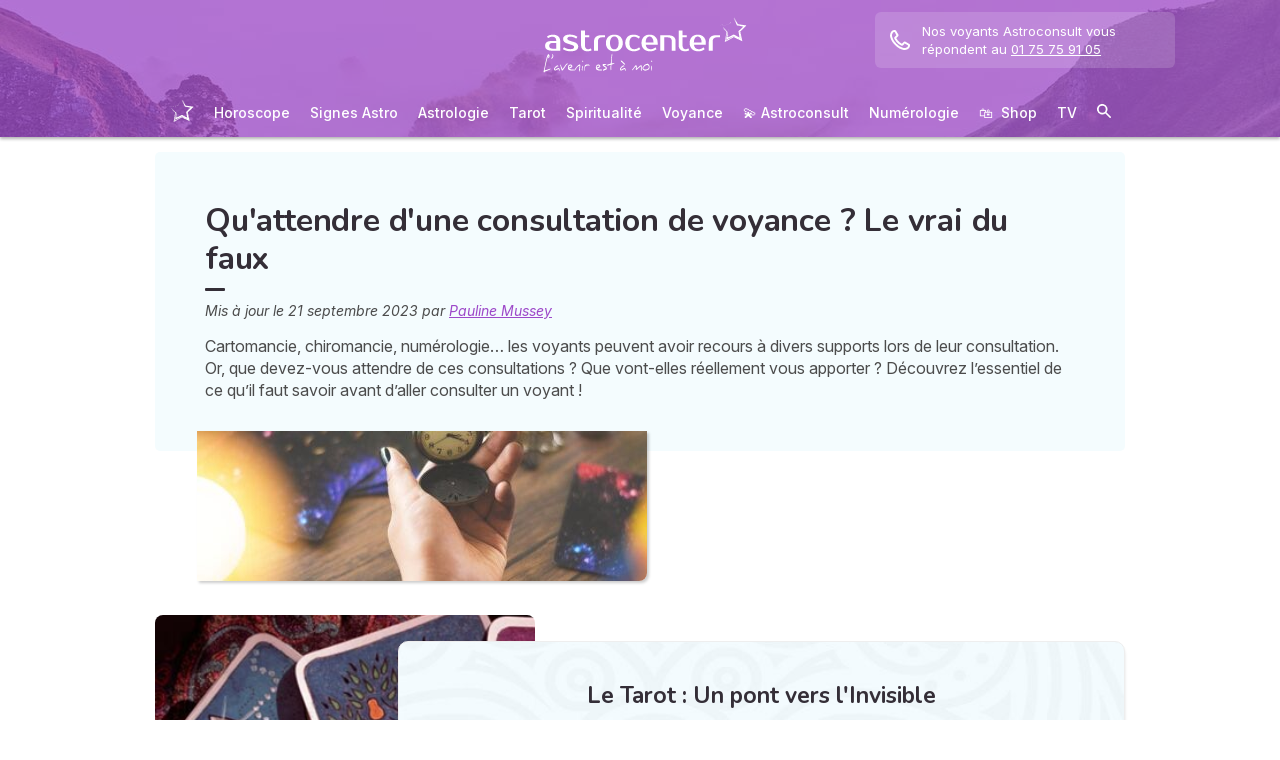

--- FILE ---
content_type: text/html; charset=utf-8
request_url: https://mon.astrocenter.fr/voyance/mag/E2134-consultation-voyance
body_size: 58319
content:
<!DOCTYPE html><html lang="fr" data-beasties-container><head>
  <meta charset="utf-8">
  <title>Qu'attendre d'une consultation de voyance ? Le vrai du faux</title>
  <base href="/">
  <meta name="viewport" content="width=device-width, initial-scale=1, maximum-scale=1">
  <link rel="preconnect" href="https://googleads.g.doubleclick.net">
  <link rel="preconnect" href="https://www.googleadservices.com">
  <link rel="preconnect" href="https://www.google.fr">
  <link rel="preconnect" href="https://www.google.com">
  <link rel="preconnect" href="https://www.googletagmanager.com">
  <link rel="preconnect" href="https://static.astrocenter.fr">
  <link rel="preconnect" href="https://api.wengood.com">
  <link rel="preconnect" href="https://sentry-new.public.mybestpro.com">
  <!-- v0.1-1466-gaa7b2ed -->
  <script data-fix-consent-manager>
    window.wgDataLayer = window.wgDataLayer || [];
    window.cmp_datalayername = "wgDataLayer";
    window.dataLayer = window.wgDataLayer;
  </script><script data-tag-consent-manager type="text/javascript" data-cmp-ab="1" src="https://cdn.consentmanager.net/delivery/autoblocking/fb5545ea423c.js" data-cmp-host="c.delivery.consentmanager.net" data-cmp-cdn="cdn.consentmanager.net" data-cmp-codesrc="1"></script>
  <script>
    (g=>{var h,a,k,p="The Google Maps JavaScript API",c="google",l="importLibrary",q="__ib__",m=document,b=window;b=b[c]||(b[c]={});var d=b.maps||(b.maps={}),r=new Set,e=new URLSearchParams,u=()=>h||(h=new Promise(async(f,n)=>{await (a=m.createElement("script"));e.set("libraries",[...r]+"");for(k in g)e.set(k.replace(/[A-Z]/g,t=>"_"+t[0].toLowerCase()),g[k]);e.set("callback",c+".maps."+q);a.src=`https://maps.${c}apis.com/maps/api/js?`+e;d[q]=f;a.onerror=()=>h=n(Error(p+" could not load."));a.nonce=m.querySelector("script[nonce]")?.nonce||"";m.head.append(a)}));d[l]?console.warn(p+" only loads once. Ignoring:",g):d[l]=(f,...n)=>r.add(f)&&u().then(()=>d[l](f,...n))})({
      key: "AIzaSyCUr-W5rg-qvHLOrVDtpSBgXSouTilgNLA",
      v: "weekly",
      // Use the 'v' parameter to indicate the version to use (weekly, beta, alpha, etc.).
      // Add other bootstrap parameters as needed, using camel case.
    });
  </script>
  <link rel="preload" href="https://fonts.googleapis.com/css2?family=Inter:ital,opsz,wght@0,14..32,100..900;1,14..32,100..900&amp;family=Nunito:ital,wght@0,200..1000;1,200..1000&amp;family=Caveat&amp;display=swap" as="style" onload="this.onload=null;this.rel='stylesheet'">
  <noscript>
    <link href="https://fonts.googleapis.com/css2?family=Inter:ital,opsz,wght@0,14..32,100..900;1,14..32,100..900&family=Nunito:ital,wght@0,200..1000;1,200..1000&family=Caveat&display=swap" rel="stylesheet" type="text/css">
  </noscript>
<style>:root{--bm-gutter-x:30px;--bm-gutter-y:0px}html,body{margin:0;padding:0;border:0;font-size:100%;font:inherit;vertical-align:baseline}body{line-height:1}*{box-sizing:border-box}:root{--primary-default:#e36da1;--secondary-default:#83ACDB;--gradient-left:131, 172, 219;--gradient-right:231, 108, 142;--text-color-default:#4c4c4c;--title-color-default:#90a9d5;--link-color-default:var(--primary-default);--color-success:#4CAF50;--color-error:#f44336;--transparent-background--default:227, 109, 161, .05}html,body{height:100%;margin:0;padding:0;scroll-behavior:smooth}html{font-size:62.5%}body{font-family:Inter,serif;font-size:1.4rem;line-height:1.4;color:var(--text-color-default)}:root{--gap:5px;--max-width:auto;--border-color:#d7d7d7;--border-radius:0;--background-color:#fff;--item-width:30%;--item-background-color:#fff;--item-radius:10px;--ds-color-primary:#9d49c9;--ds-color-secondary:#e1669e;--ds-color-tertiary:#3A5276;--ds-color-title:#342e37;--ds-color-grey-100:#1a1a1a;--ds-color-grey-300:#3c3c3c;--ds-color-grey-500:#565656;--ds-color-grey-600:#a6a6a6;--ds-color-grey-700:#7c7c7c;--ds-color-grey-900:#9a9a9a;--ds-icon-size:18px}html{font-size:62.5%;scroll-behavior:smooth}html body{font-family:Inter,serif;font-size:1.4rem;line-height:1.4;color:var(--text-color-default)}html body:not([class^=ds-margin-]):not(:last-of-type){margin-bottom:20px}html *{box-sizing:border-box}</style><style>:root{--bm-gutter-x: 30px;--bm-gutter-y: 0px}.container-fluid{width:100%;padding-right:calc(var(--bm-gutter-x) / 2);padding-left:calc(var(--bm-gutter-x) / 2);margin-right:auto;margin-left:auto}.row{display:flex;flex-wrap:wrap;margin-right:calc(-1 * var(--bm-gutter-x) / 2);margin-left:calc(-1 * var(--bm-gutter-x) / 2);margin-top:calc(-1 * var(--bm-gutter-y))}.row>*{flex-shrink:0;width:100%;max-width:100%;padding-right:calc(var(--bm-gutter-x) / 2);padding-left:calc(var(--bm-gutter-x) / 2);margin-top:var(--bm-gutter-y)}.col-12{flex:0 0 auto;width:100%}html,body,div,span,h1,h2,h3,p,blockquote,a,em,img,strong,b,u,ul,li,form,label,article,footer,nav,time{margin:0;padding:0;border:0;font-size:100%;font:inherit;vertical-align:baseline}article,footer,nav{display:block}body{line-height:1}ul{list-style:none}blockquote{quotes:none}blockquote:before,blockquote:after{content:"";content:none}*{box-sizing:border-box}:root{--primary-default: #e36da1;--secondary-default: #83ACDB;--gradient-left: 131, 172, 219;--gradient-right: 231, 108, 142;--text-color-default: #4c4c4c;--title-color-default: #90a9d5;--link-color-default: var(--primary-default);--color-success: #4CAF50;--color-error: #f44336;--transparent-background--default: 227, 109, 161, .05}body.theme-astro{--primary-default: #9D49C9;--secondary-default: #F1126A;--gradient-left: 157, 73, 201;--gradient-right: 157, 73, 201;--text-color-default: #4c4c4c;--title-color-default: #9D49C9;--link-color-default: var(--primary-default);--cta-color: var(--primary-default);--transparent-background--default: 244, 252, 254, 1;--background-primary-pastel: #fcf6ff}html,body{height:100%;margin:0;padding:0;scroll-behavior:smooth}html .container-fluid,body .container-fluid{max-width:1000px}app-base{display:flex;flex-direction:column;height:100%}app-footer{margin-top:auto}@media screen and (max-width: 999px){app-main-nav+.container-fluid{padding-top:80px}}html{font-size:62.5%}body,body p{font-family:Inter,serif;font-size:1.4rem;line-height:1.4;color:var(--text-color-default)}h2,h3{margin:30px 0 20px}h2:not(.no-after):after,h3:not(.no-after):after{content:"";display:block;margin:8px 0;width:20px;height:4px;border-radius:4px;background-color:var(--ds-color-title)}b,strong{font-weight:700}em{font-style:italic}a,a:hover{color:var(--primary-default);text-decoration:underline}a.btn,.btn{position:relative;padding:12px 30px;margin:10px auto;background-color:var(--cta-color);border-radius:50px;max-width:max-content;display:flex;align-items:center;justify-content:center;gap:10px;color:#fff;font-family:Inter,serif;font-size:clamp(1.4rem,3vw,1.6rem);font-weight:600;text-decoration:none;border:0;cursor:pointer;word-break:break-word}a.btn:after,.btn:after{content:"\21fe"}a.btn.btn-outline,.btn.btn-outline{background-color:transparent;border:1px solid var(--cta-color);color:var(--cta-color)}a.btn.btn-outline:after,.btn.btn-outline:after{color:var(--cta-color)}a.btn.btn-sm,.btn.btn-sm{padding:8px 54px 8px 28px}a.btn.btn-sm:after,.btn.btn-sm:after{right:28px;width:16px;font-size:16px}.text-center{text-align:center}.text-nowrap{white-space:nowrap}.noselect{-webkit-user-select:none;user-select:none}button:disabled,input:disabled{opacity:.4;cursor:not-allowed;background-color:gray}form label,form .label{text-transform:uppercase;display:inline-block;font-size:1.1rem;font-weight:500;color:var(--ds-color-grey-500);margin-bottom:3px}form input:not([type=submit]):not([type=checkbox]):not([type=radio]){outline:none;background-color:#fff;width:100%;max-width:460px;display:block;border:1px solid #eaeaea;border-radius:5px;padding:10px;box-shadow:0 0 5px #0000001a;font-size:14px;color:var(--ds-color-grey-100)}form input:not([type=submit]):not([type=checkbox]):not([type=radio])::placeholder{color:var(--ds-color-grey-700);font-style:italic;font-size:13px}form input:not([type=submit]):not([type=checkbox]):not([type=radio])::-ms-input-placeholder{color:var(--ds-color-grey-700);font-style:italic;font-size:13px}:root{--gap: 5px;--max-width: auto;--border-color: #d7d7d7;--border-radius: 0;--background-color: #fff;--item-width: 30%;--item-background-color: #fff;--item-radius: 10px;--ds-color-primary: #9d49c9;--ds-color-secondary: #e1669e;--ds-color-tertiary: #3A5276;--ds-color-title: #342e37;--ds-color-grey-100: #1a1a1a;--ds-color-grey-300: #3c3c3c;--ds-color-grey-500: #565656;--ds-color-grey-600: #a6a6a6;--ds-color-grey-700: #7c7c7c;--ds-color-grey-900: #9a9a9a;--ds-icon-size: 18px}html{font-size:62.5%;scroll-behavior:smooth}html body,html body p{font-family:Inter,serif;font-size:1.4rem;line-height:1.4;color:var(--text-color-default)}html body:not([class^=ds-margin-]):not(:last-of-type),html body p:not([class^=ds-margin-]):not(:last-of-type){margin-bottom:20px}html *{box-sizing:border-box}.pointer{cursor:pointer}.icon{width:var(--ds-icon-size);aspect-ratio:1;display:inline-block;background-position:center;background-repeat:no-repeat;background-size:calc(var(--ds-icon-size) - 1)}h1,.ds-h2,h2,.ds-h3,h3{font-family:Nunito,sans-serif;font-weight:700;line-height:1.2;color:var(--ds-color-title)}h1:after,.ds-h2:after,h2:after,.ds-h3:after,h3:after{background-color:var(--ds-color-title)}h1{font-size:clamp(2.4rem,5vw,3.2rem);line-height:1.2;font-weight:700;margin-top:0;letter-spacing:-.2px}.ds-h2,h2{font-size:clamp(2rem,4vw,2.8rem)}.ds-h3,h3{font-size:clamp(1.8rem,4vw,2.3rem)}.ds-h2:after,.ds-h3:after{content:none}.ds-align-center{text-align:center}.ds-color-primary{color:var(--ds-color-primary)}.ds-color-secondary{color:var(--ds-color-secondary)}.ds-margin-m{margin-bottom:30px!important}.ds-margin-s{margin-bottom:20px!important}.ds-margin-xs{margin-bottom:10px!important}.ds-margin-auto{margin-left:auto;margin-right:auto}.ds-button{position:relative;overflow:hidden;display:block;width:fit-content;border:0;border-radius:50px;padding:12px 25px;background-color:#fff;text-align:center;font-weight:600;font-size:1.4rem;transition:all .2s;cursor:pointer}.ds-button,.ds-button:hover{color:var(--ds-color-primary);text-decoration:none}.ds-button:hover{box-shadow:0 1px 3px #0000004d}.ds-button.primary,.ds-button.primary:hover{background-color:var(--ds-color-primary);color:#fff}a,a:link,a:visited,a:hover{text-decoration:none}a:not([class]),a:link:not([class]),a:visited:not([class]),a:hover:not([class]){text-decoration:underline}.ds-flexbox{display:flex;gap:var(--gap)}.ds-flexbox>*{min-width:initial}.ds-align-items-center{align-items:center}.ds-img-circle{aspect-ratio:1;border-radius:50%;object-fit:cover;border:2px solid var(--ds-color-primary);box-shadow:#0000001a 0 2px 4px}.ds-container-border{max-width:var(--max-width);border:1px solid var(--border-color);border-radius:var(--border-radius);background-color:var(--background-color)}.ds-container-border:not([class*=ds-margin-]){margin-top:20px;margin-bottom:20px}
</style><link rel="stylesheet" href="styles.b531bd3f1103ab86.css" media="print" onload="this.media='all'"><noscript><link rel="stylesheet" href="styles.b531bd3f1103ab86.css" media="all"></noscript><meta name="description" content="Idées reçues et clichés ont la peau dure dans le monde de la voyance. Grâce à ce vrai faux, découvrez ce que vous pouvez attendre d'une consultation de voyance"><meta name="robots" content="archive,follow,index,snippet"><meta property="og:url" content="https://mon.astrocenter.fr/voyance/mag/E2134-consultation-voyance"><meta property="og:type" content="article"><meta property="og:title" content="Qu'attendre d'une consultation de voyance ? Le vrai du faux"><meta property="og:description" content="Idées reçues et clichés ont la peau dure dans le monde de la voyance. Grâce à ce vrai faux, découvrez ce que vous pouvez attendre d'une consultation de voyance"><meta property="og:locale" content="fr_FR"><link rel="manifest" href="https://static.astrocenter.fr/17652963.68/img/publisher-front/manifest/manifest/mon.astrocenter.fr-fr_FR/manifest.json"><link rel="canonical" href="https://mon.astrocenter.fr/voyance/mag/E2134-consultation-voyance"><link rel="icon" type="image/x-icon" href="https://static.astrocenter.fr/17652963.68/img/publisher-front/favicons/favicons/mon.astrocenter.fr-fr_FR/favicon.ico"><link rel="apple-touch-icon" href="https://static.astrocenter.fr/17652963.68/img/publisher-front/favicons/favicons/mon.astrocenter.fr-fr_FR/apple-icon-57x57.png"><link rel="apple-touch-icon" href="https://static.astrocenter.fr/17652963.68/img/publisher-front/favicons/favicons/mon.astrocenter.fr-fr_FR/apple-icon-60x60.png"><link rel="apple-touch-icon" href="https://static.astrocenter.fr/17652963.68/img/publisher-front/favicons/favicons/mon.astrocenter.fr-fr_FR/apple-icon-72x72.png"><link rel="apple-touch-icon" href="https://static.astrocenter.fr/17652963.68/img/publisher-front/favicons/favicons/mon.astrocenter.fr-fr_FR/apple-icon-76x76.png"><link rel="apple-touch-icon" href="https://static.astrocenter.fr/17652963.68/img/publisher-front/favicons/favicons/mon.astrocenter.fr-fr_FR/apple-icon-114x114.png"><link rel="apple-touch-icon" href="https://static.astrocenter.fr/17652963.68/img/publisher-front/favicons/favicons/mon.astrocenter.fr-fr_FR/apple-icon-120x120.png"><link rel="apple-touch-icon" href="https://static.astrocenter.fr/17652963.68/img/publisher-front/favicons/favicons/mon.astrocenter.fr-fr_FR/apple-icon-144x144.png"><link rel="apple-touch-icon" href="https://static.astrocenter.fr/17652963.68/img/publisher-front/favicons/favicons/mon.astrocenter.fr-fr_FR/apple-icon-152x152.png"><link rel="apple-touch-icon" href="https://static.astrocenter.fr/17652963.68/img/publisher-front/favicons/favicons/mon.astrocenter.fr-fr_FR/apple-icon-180x180.png"><link rel="icon" type="image/png" href="https://static.astrocenter.fr/17652963.68/img/publisher-front/favicons/favicons/mon.astrocenter.fr-fr_FR/android-icon-36x36.png"><link rel="icon" type="image/png" href="https://static.astrocenter.fr/17652963.68/img/publisher-front/favicons/favicons/mon.astrocenter.fr-fr_FR/android-icon-48x48.png"><link rel="icon" type="image/png" href="https://static.astrocenter.fr/17652963.68/img/publisher-front/favicons/favicons/mon.astrocenter.fr-fr_FR/android-icon-72x72.png"><link rel="icon" type="image/png" href="https://static.astrocenter.fr/17652963.68/img/publisher-front/favicons/favicons/mon.astrocenter.fr-fr_FR/android-icon-96x96.png"><link rel="icon" type="image/png" href="https://static.astrocenter.fr/17652963.68/img/publisher-front/favicons/favicons/mon.astrocenter.fr-fr_FR/android-icon-144x144.png"><link rel="icon" type="image/png" href="https://static.astrocenter.fr/17652963.68/img/publisher-front/favicons/favicons/mon.astrocenter.fr-fr_FR/android-icon-192x192.png"><link rel="icon" type="image/png" href="https://static.astrocenter.fr/17652963.68/img/publisher-front/favicons/favicons/mon.astrocenter.fr-fr_FR/favicon-16x16.png"><link rel="icon" type="image/png" href="https://static.astrocenter.fr/17652963.68/img/publisher-front/favicons/favicons/mon.astrocenter.fr-fr_FR/favicon-32x32.png"><link rel="icon" type="image/png" href="https://static.astrocenter.fr/17652963.68/img/publisher-front/favicons/favicons/mon.astrocenter.fr-fr_FR/favicon-96x96.png"><!-- 23919343 / / 261c08bd98ef42ec2f17042eca7cb8f2d3ba88b2 --><script article-schema type="application/ld+json">{"@context":"http://schema.org","@type":"Article","author":{"@type":"Person","name":"Pauline Mussey"},"url":"https://mon.astrocenter.fr/astrologie/mag/pauline-mussey-redactrice","dateModified":"2023-09-22T11:24:01+02:00","datePublished":"2023-09-21T00:00:00+02:00","dateCreated":"2023-09-21T00:00:00+02:00","publisher":{"@type":"Organization","name":"Astrocenter"},"headline":"Qu'attendre d'une consultation de voyance ? Le vrai du faux","description":"Cartomancie, chiromancie, numérologie… les voyants peuvent avoir recours à divers supports lors de leur consultation. Or, que devez-vous attendre de ces consultations ? Que vont-elles réellement vous apporter ? Découvrez l’essentiel de ce qu’il faut savoir avant d’aller consulter un voyant !","image":{"@type":"ImageObject","url":"https://vss.astrocenter.fr/astrocenter/pictures/30784159-rol-12-180x150.jpg","width":{"@type":"Distance","name":"180 px"},"height":{"@type":"Distance","name":"150 px"}}}</script><style ng-app-id="publisher-front">.pf-navigation[_ngcontent-publisher-front-c1703208311] {
  width: 100%;
  max-width: 1920px;
  margin: auto;
  top: 0;
  z-index: 99;
  position: relative;
  box-shadow: 0 2px 3px rgba(0, 0, 0, 0.3);
  background-position: top center;
  background-attachment: fixed;
  background-repeat: no-repeat;
  transition: border-radius 0.2s ease-out;
}
@media screen and (max-width: 999px) {
  .pf-navigation[_ngcontent-publisher-front-c1703208311] {
    position: fixed;
  }
}
@media screen and (min-width: 999px) {
  .pf-navigation.sticky[_ngcontent-publisher-front-c1703208311] {
    position: fixed;
    left: 50%;
    transform: translateX(-50%);
  }
  .pf-navigation.sticky[_ngcontent-publisher-front-c1703208311]   .header-introduction[_ngcontent-publisher-front-c1703208311] {
    display: none !important;
  }
}
@media screen and (min-width: 1920px) {
  .pf-navigation[_ngcontent-publisher-front-c1703208311]:not(:hover) {
    border-radius: 0 0 15px 15px;
  }
}
.pf-navigation[_ngcontent-publisher-front-c1703208311]   .container-fluid[_ngcontent-publisher-front-c1703208311] {
  max-width: 1100px;
  margin-left: auto;
  margin-right: auto;
}
@media screen and (max-width: 999px) {
  .pf-navigation[_ngcontent-publisher-front-c1703208311]   .container-fluid[_ngcontent-publisher-front-c1703208311]   .row[_ngcontent-publisher-front-c1703208311]   .col-12[_ngcontent-publisher-front-c1703208311] {
    padding-right: 0;
  }
}
.pf-navigation[_ngcontent-publisher-front-c1703208311]   .pf-navigation-main-container[_ngcontent-publisher-front-c1703208311] {
  display: flex;
  align-items: center;
  justify-content: center;
  flex-direction: column;
  gap: 2px;
}
.pf-navigation[_ngcontent-publisher-front-c1703208311]   .pf-navigation-main-container[_ngcontent-publisher-front-c1703208311]   .header-introduction[_ngcontent-publisher-front-c1703208311] {
  display: flex;
  justify-content: center;
  align-items: center;
  position: relative;
  width: 100%;
  padding-top: 10px;
}
@media screen and (max-width: 999px) {
  .pf-navigation[_ngcontent-publisher-front-c1703208311]   .pf-navigation-main-container[_ngcontent-publisher-front-c1703208311]   .header-introduction[_ngcontent-publisher-front-c1703208311] {
    margin-bottom: 0;
    padding-top: 5px;
    padding-bottom: 5px;
    justify-content: space-between;
  }
}
.pf-navigation[_ngcontent-publisher-front-c1703208311]   .pf-navigation-main-container[_ngcontent-publisher-front-c1703208311]   .header-introduction[_ngcontent-publisher-front-c1703208311]    > a[_ngcontent-publisher-front-c1703208311]   img[_ngcontent-publisher-front-c1703208311] {
  display: block;
  max-width: 100%;
  width: auto;
  height: 70px;
  padding-left: 10px;
}
@media screen and (max-width: 999px) {
  .pf-navigation[_ngcontent-publisher-front-c1703208311]   .pf-navigation-main-container[_ngcontent-publisher-front-c1703208311]   .header-introduction[_ngcontent-publisher-front-c1703208311]    > a[_ngcontent-publisher-front-c1703208311]   img[_ngcontent-publisher-front-c1703208311] {
    height: 55px;
    padding-left: 0;
  }
}
.pf-navigation[_ngcontent-publisher-front-c1703208311]   .pf-navigation-main-container[_ngcontent-publisher-front-c1703208311]   .header-introduction[_ngcontent-publisher-front-c1703208311]   .icons[_ngcontent-publisher-front-c1703208311] {
  flex-shrink: 0;
  align-items: center;
  justify-content: center;
  display: none;
}
@media screen and (max-width: 999px) {
  .pf-navigation[_ngcontent-publisher-front-c1703208311]   .pf-navigation-main-container[_ngcontent-publisher-front-c1703208311]   .header-introduction[_ngcontent-publisher-front-c1703208311]   .icons[_ngcontent-publisher-front-c1703208311] {
    display: flex;
  }
}
.pf-navigation[_ngcontent-publisher-front-c1703208311]   .pf-navigation-main-container[_ngcontent-publisher-front-c1703208311]   .header-introduction[_ngcontent-publisher-front-c1703208311]   .icons[_ngcontent-publisher-front-c1703208311]   .pf-navigation-icons-menu[_ngcontent-publisher-front-c1703208311] {
  display: flex;
  gap: 10px;
}
.pf-navigation[_ngcontent-publisher-front-c1703208311]   .pf-navigation-main-container[_ngcontent-publisher-front-c1703208311]   .header-introduction[_ngcontent-publisher-front-c1703208311]   .icons[_ngcontent-publisher-front-c1703208311]   .pf-navigation-icons-menu[_ngcontent-publisher-front-c1703208311]   li[_ngcontent-publisher-front-c1703208311]   a[_ngcontent-publisher-front-c1703208311] {
  padding: 10px 5px;
  display: block;
}
.pf-navigation[_ngcontent-publisher-front-c1703208311]   .pf-navigation-main-container[_ngcontent-publisher-front-c1703208311]   .header-introduction[_ngcontent-publisher-front-c1703208311]   .icons[_ngcontent-publisher-front-c1703208311]   .pf-navigation-icons-menu[_ngcontent-publisher-front-c1703208311]   li[_ngcontent-publisher-front-c1703208311]   a[_ngcontent-publisher-front-c1703208311]   svg[_ngcontent-publisher-front-c1703208311] {
  display: block;
  height: 18px;
  width: 18px;
  color: #fff;
}
@media screen and (max-width: 340px) {
  .pf-navigation[_ngcontent-publisher-front-c1703208311]   .pf-navigation-main-container[_ngcontent-publisher-front-c1703208311]   .header-introduction[_ngcontent-publisher-front-c1703208311]   .icons[_ngcontent-publisher-front-c1703208311]   .pf-navigation-icons-menu[_ngcontent-publisher-front-c1703208311]   li[_ngcontent-publisher-front-c1703208311]   a[_ngcontent-publisher-front-c1703208311]   svg[_ngcontent-publisher-front-c1703208311] {
    height: 15px;
    width: 15px;
  }
}
.pf-navigation[_ngcontent-publisher-front-c1703208311]   .pf-navigation-main-container[_ngcontent-publisher-front-c1703208311]   .header-introduction[_ngcontent-publisher-front-c1703208311]   .icons[_ngcontent-publisher-front-c1703208311]   .burger-icon[_ngcontent-publisher-front-c1703208311] {
  display: none;
  position: relative;
  padding: 20px 15px 20px 10px;
}
@media screen and (max-width: 999px) {
  .pf-navigation[_ngcontent-publisher-front-c1703208311]   .pf-navigation-main-container[_ngcontent-publisher-front-c1703208311]   .header-introduction[_ngcontent-publisher-front-c1703208311]   .icons[_ngcontent-publisher-front-c1703208311]   .burger-icon[_ngcontent-publisher-front-c1703208311] {
    display: block;
  }
}
.pf-navigation[_ngcontent-publisher-front-c1703208311]   .pf-navigation-main-container[_ngcontent-publisher-front-c1703208311]   .header-introduction[_ngcontent-publisher-front-c1703208311]   .icons[_ngcontent-publisher-front-c1703208311]   .burger-icon[_ngcontent-publisher-front-c1703208311]:hover {
  cursor: pointer;
}
.pf-navigation[_ngcontent-publisher-front-c1703208311]   .pf-navigation-main-container[_ngcontent-publisher-front-c1703208311]   .header-introduction[_ngcontent-publisher-front-c1703208311]   .icons[_ngcontent-publisher-front-c1703208311]   .burger-icon[_ngcontent-publisher-front-c1703208311]   span[_ngcontent-publisher-front-c1703208311] {
  display: block;
  width: 20px;
  height: 2px;
  border-radius: 10px;
  background-color: #fff;
  margin-bottom: 4px;
}
.pf-navigation[_ngcontent-publisher-front-c1703208311]   .pf-navigation-main-container[_ngcontent-publisher-front-c1703208311]   .header-introduction[_ngcontent-publisher-front-c1703208311]   .icons[_ngcontent-publisher-front-c1703208311]   .burger-icon[_ngcontent-publisher-front-c1703208311]   span[_ngcontent-publisher-front-c1703208311]:last-child {
  margin-bottom: 0;
}
.pf-navigation[_ngcontent-publisher-front-c1703208311]   .pf-navigation-main-container[_ngcontent-publisher-front-c1703208311]   .header-introduction[_ngcontent-publisher-front-c1703208311]   .cta-phone-call[_ngcontent-publisher-front-c1703208311] {
  position: absolute;
  right: 0;
  top: 50%;
  transform: translateY(-50%);
  display: block;
  max-width: 300px;
}
@media screen and (max-width: 999px) {
  .pf-navigation[_ngcontent-publisher-front-c1703208311]   .pf-navigation-main-container[_ngcontent-publisher-front-c1703208311]   .header-introduction[_ngcontent-publisher-front-c1703208311]   .cta-phone-call[_ngcontent-publisher-front-c1703208311] {
    display: none;
  }
}
.pf-navigation[_ngcontent-publisher-front-c1703208311]   .pf-navigation-main-container[_ngcontent-publisher-front-c1703208311]   .header-introduction[_ngcontent-publisher-front-c1703208311]   .cta-phone-call[_ngcontent-publisher-front-c1703208311]   a[_ngcontent-publisher-front-c1703208311] {
  display: flex;
  align-items: center;
  padding: 10px 15px;
  border-radius: 6px;
  background-color: rgba(255, 255, 255, 0.15);
  text-decoration: none;
  color: #fff;
  font-size: 13px;
}
.pf-navigation[_ngcontent-publisher-front-c1703208311]   .pf-navigation-main-container[_ngcontent-publisher-front-c1703208311]   .header-introduction[_ngcontent-publisher-front-c1703208311]   .cta-phone-call[_ngcontent-publisher-front-c1703208311]   a[_ngcontent-publisher-front-c1703208311]:hover {
  background-color: rgba(255, 255, 255, 0.2);
}
.pf-navigation[_ngcontent-publisher-front-c1703208311]   .pf-navigation-main-container[_ngcontent-publisher-front-c1703208311]   .header-introduction[_ngcontent-publisher-front-c1703208311]   .cta-phone-call[_ngcontent-publisher-front-c1703208311]   a[_ngcontent-publisher-front-c1703208311]   svg[_ngcontent-publisher-front-c1703208311] {
  margin-right: 12px;
  width: 20px;
  height: 20px;
  flex-shrink: 0;
  color: #fff;
}
.pf-navigation[_ngcontent-publisher-front-c1703208311]   .pf-navigation-main-container[_ngcontent-publisher-front-c1703208311]    > div[_ngcontent-publisher-front-c1703208311] {
  width: 100%;
}
.pf-navigation[_ngcontent-publisher-front-c1703208311]   .pf-navigation-main-container[_ngcontent-publisher-front-c1703208311]    > div[_ngcontent-publisher-front-c1703208311]   nav[_ngcontent-publisher-front-c1703208311] {
  width: 100%;
}
.pf-navigation[_ngcontent-publisher-front-c1703208311]   .pf-navigation-main-container[_ngcontent-publisher-front-c1703208311]    > div[_ngcontent-publisher-front-c1703208311]   nav.pf-navigation-desktop-menu[_ngcontent-publisher-front-c1703208311] {
  display: flex;
  align-items: stretch;
  justify-content: center;
  flex-direction: column;
}
@media screen and (max-width: 999px) {
  .pf-navigation[_ngcontent-publisher-front-c1703208311]   .pf-navigation-main-container[_ngcontent-publisher-front-c1703208311]    > div[_ngcontent-publisher-front-c1703208311]   nav.pf-navigation-desktop-menu[_ngcontent-publisher-front-c1703208311] {
    display: none;
  }
}
.pf-navigation[_ngcontent-publisher-front-c1703208311]   .pf-navigation-main-container[_ngcontent-publisher-front-c1703208311]    > div[_ngcontent-publisher-front-c1703208311]   nav.pf-navigation-desktop-menu[_ngcontent-publisher-front-c1703208311]    > ul[_ngcontent-publisher-front-c1703208311] {
  display: flex;
  align-items: flex-end;
  justify-content: center;
  gap: 5px 8px;
  margin: 8px 0 0;
}
.pf-navigation[_ngcontent-publisher-front-c1703208311]   .pf-navigation-main-container[_ngcontent-publisher-front-c1703208311]    > div[_ngcontent-publisher-front-c1703208311]   nav.pf-navigation-desktop-menu[_ngcontent-publisher-front-c1703208311]    > ul[_ngcontent-publisher-front-c1703208311]    > li[_ngcontent-publisher-front-c1703208311] {
  transition: all ease-in-out 0.2s;
  border-radius: 22px;
}
.pf-navigation[_ngcontent-publisher-front-c1703208311]   .pf-navigation-main-container[_ngcontent-publisher-front-c1703208311]    > div[_ngcontent-publisher-front-c1703208311]   nav.pf-navigation-desktop-menu[_ngcontent-publisher-front-c1703208311]    > ul[_ngcontent-publisher-front-c1703208311]    > li[_ngcontent-publisher-front-c1703208311]:first-child {
  filter: brightness(0) invert(1);
}
.pf-navigation[_ngcontent-publisher-front-c1703208311]   .pf-navigation-main-container[_ngcontent-publisher-front-c1703208311]    > div[_ngcontent-publisher-front-c1703208311]   nav.pf-navigation-desktop-menu[_ngcontent-publisher-front-c1703208311]    > ul[_ngcontent-publisher-front-c1703208311]    > li[_ngcontent-publisher-front-c1703208311]:first-child   a[_ngcontent-publisher-front-c1703208311] {
  padding: 10px;
}
.pf-navigation[_ngcontent-publisher-front-c1703208311]   .pf-navigation-main-container[_ngcontent-publisher-front-c1703208311]    > div[_ngcontent-publisher-front-c1703208311]   nav.pf-navigation-desktop-menu[_ngcontent-publisher-front-c1703208311]    > ul[_ngcontent-publisher-front-c1703208311]    > li[_ngcontent-publisher-front-c1703208311]:first-child   a[_ngcontent-publisher-front-c1703208311]   img[_ngcontent-publisher-front-c1703208311] {
  height: 25px;
}
.pf-navigation[_ngcontent-publisher-front-c1703208311]   .pf-navigation-main-container[_ngcontent-publisher-front-c1703208311]    > div[_ngcontent-publisher-front-c1703208311]   nav.pf-navigation-desktop-menu[_ngcontent-publisher-front-c1703208311]    > ul[_ngcontent-publisher-front-c1703208311]    > li[_ngcontent-publisher-front-c1703208311]:first-child:hover, .pf-navigation[_ngcontent-publisher-front-c1703208311]   .pf-navigation-main-container[_ngcontent-publisher-front-c1703208311]    > div[_ngcontent-publisher-front-c1703208311]   nav.pf-navigation-desktop-menu[_ngcontent-publisher-front-c1703208311]    > ul[_ngcontent-publisher-front-c1703208311]    > li[_ngcontent-publisher-front-c1703208311]:last-child:hover {
  transform: scale(1.3);
}
.pf-navigation[_ngcontent-publisher-front-c1703208311]   .pf-navigation-main-container[_ngcontent-publisher-front-c1703208311]    > div[_ngcontent-publisher-front-c1703208311]   nav.pf-navigation-desktop-menu[_ngcontent-publisher-front-c1703208311]    > ul[_ngcontent-publisher-front-c1703208311]    > li[_ngcontent-publisher-front-c1703208311]:hover    > .sub-nav[_ngcontent-publisher-front-c1703208311] {
  max-height: 100px;
  padding: 5px 10px 10px;
}
.pf-navigation[_ngcontent-publisher-front-c1703208311]   .pf-navigation-main-container[_ngcontent-publisher-front-c1703208311]    > div[_ngcontent-publisher-front-c1703208311]   nav.pf-navigation-desktop-menu[_ngcontent-publisher-front-c1703208311]    > ul[_ngcontent-publisher-front-c1703208311]    > li[_ngcontent-publisher-front-c1703208311]:hover    > .sub-nav[_ngcontent-publisher-front-c1703208311]    > *[_ngcontent-publisher-front-c1703208311] {
  opacity: 1;
}
.pf-navigation[_ngcontent-publisher-front-c1703208311]   .pf-navigation-main-container[_ngcontent-publisher-front-c1703208311]    > div[_ngcontent-publisher-front-c1703208311]   nav.pf-navigation-desktop-menu[_ngcontent-publisher-front-c1703208311]    > ul[_ngcontent-publisher-front-c1703208311]    > li.active[_ngcontent-publisher-front-c1703208311]:not(:first-child):not(:last-child), .pf-navigation[_ngcontent-publisher-front-c1703208311]   .pf-navigation-main-container[_ngcontent-publisher-front-c1703208311]    > div[_ngcontent-publisher-front-c1703208311]   nav.pf-navigation-desktop-menu[_ngcontent-publisher-front-c1703208311]    > ul[_ngcontent-publisher-front-c1703208311]    > li[_ngcontent-publisher-front-c1703208311]:hover:not(:first-child):not(:last-child) {
  box-shadow: 0 -10px 12px -8px rgb(255, 255, 255);
}
.pf-navigation[_ngcontent-publisher-front-c1703208311]   .pf-navigation-main-container[_ngcontent-publisher-front-c1703208311]    > div[_ngcontent-publisher-front-c1703208311]   nav.pf-navigation-desktop-menu[_ngcontent-publisher-front-c1703208311]    > ul[_ngcontent-publisher-front-c1703208311]    > li[_ngcontent-publisher-front-c1703208311]    > a[_ngcontent-publisher-front-c1703208311] {
  color: #fff;
  font-weight: 500;
  text-decoration: none;
  text-align: center;
  display: block;
  padding: 12px 10px 15px;
}
.pf-navigation[_ngcontent-publisher-front-c1703208311]   .pf-navigation-main-container[_ngcontent-publisher-front-c1703208311]    > div[_ngcontent-publisher-front-c1703208311]   nav.pf-navigation-desktop-menu[_ngcontent-publisher-front-c1703208311]    > ul[_ngcontent-publisher-front-c1703208311]    > li[_ngcontent-publisher-front-c1703208311]   .sub-nav[_ngcontent-publisher-front-c1703208311] {
  display: flex;
  position: absolute;
  z-index: 10;
  width: 100%;
  max-height: 0;
  overflow: hidden;
  transition: all 0.2s ease-in-out;
  left: 0;
  align-items: center;
  justify-content: center;
  background-color: #fff;
  box-shadow: 0 6px 6px rgba(0, 0, 0, 0.2);
  border-radius: 0 0 10px 10px;
  background-position: top center;
  background-attachment: fixed;
  background-repeat: no-repeat;
}
.pf-navigation[_ngcontent-publisher-front-c1703208311]   .pf-navigation-main-container[_ngcontent-publisher-front-c1703208311]    > div[_ngcontent-publisher-front-c1703208311]   nav.pf-navigation-desktop-menu[_ngcontent-publisher-front-c1703208311]    > ul[_ngcontent-publisher-front-c1703208311]    > li[_ngcontent-publisher-front-c1703208311]   .sub-nav[_ngcontent-publisher-front-c1703208311]   ul[_ngcontent-publisher-front-c1703208311] {
  opacity: 0;
  transition: opacity 0.25s ease-in;
  padding: 10px 20px;
  background-color: rgba(255, 255, 255, 0.15);
  border-radius: 50px;
  width: fit-content;
  max-width: 1100px;
  display: flex;
  flex-wrap: wrap;
  align-items: center;
  justify-content: center;
  gap: 15px 10px;
}
.pf-navigation[_ngcontent-publisher-front-c1703208311]   .pf-navigation-main-container[_ngcontent-publisher-front-c1703208311]    > div[_ngcontent-publisher-front-c1703208311]   nav.pf-navigation-desktop-menu[_ngcontent-publisher-front-c1703208311]    > ul[_ngcontent-publisher-front-c1703208311]    > li[_ngcontent-publisher-front-c1703208311]   .sub-nav[_ngcontent-publisher-front-c1703208311]   ul[_ngcontent-publisher-front-c1703208311]   li[_ngcontent-publisher-front-c1703208311]   a[_ngcontent-publisher-front-c1703208311] {
  color: #fff;
  font-weight: 600;
  text-decoration: none;
  text-align: center;
  padding: 10px;
}
@keyframes _ngcontent-publisher-front-c1703208311_rotateX {
  0% {
    opacity: 0;
    transform: rotateX(-90deg);
  }
  50% {
    transform: rotateX(-20deg);
  }
  100% {
    opacity: 1;
    transform: rotateX(0deg);
  }
}
.pf-navigation[_ngcontent-publisher-front-c1703208311]   .pf-navigation-main-container[_ngcontent-publisher-front-c1703208311]    > div[_ngcontent-publisher-front-c1703208311]   nav.pf-navigation-mobile-menu[_ngcontent-publisher-front-c1703208311] {
  opacity: 0;
  position: fixed;
  left: 100vw;
  width: 0;
  height: 100vh;
  background: #f1f1f1;
  overflow-y: scroll;
  transition: all 0.2s;
  z-index: 99;
}
.pf-navigation[_ngcontent-publisher-front-c1703208311]   .pf-navigation-main-container[_ngcontent-publisher-front-c1703208311]    > div[_ngcontent-publisher-front-c1703208311]   nav.pf-navigation-mobile-menu.open[_ngcontent-publisher-front-c1703208311] {
  opacity: 1;
  width: 100vw;
  left: 0;
}
.pf-navigation[_ngcontent-publisher-front-c1703208311]   .pf-navigation-main-container[_ngcontent-publisher-front-c1703208311]    > div[_ngcontent-publisher-front-c1703208311]   nav.pf-navigation-mobile-menu[_ngcontent-publisher-front-c1703208311]   .close-menu-icon[_ngcontent-publisher-front-c1703208311] {
  display: flex;
  justify-content: flex-end;
  align-items: center;
  height: 58px;
  padding: 0 15px;
}
.pf-navigation[_ngcontent-publisher-front-c1703208311]   .pf-navigation-main-container[_ngcontent-publisher-front-c1703208311]    > div[_ngcontent-publisher-front-c1703208311]   nav.pf-navigation-mobile-menu[_ngcontent-publisher-front-c1703208311]   .close-menu-icon[_ngcontent-publisher-front-c1703208311]    > div[_ngcontent-publisher-front-c1703208311] {
  position: relative;
  width: 20px;
  height: 20px;
}
.pf-navigation[_ngcontent-publisher-front-c1703208311]   .pf-navigation-main-container[_ngcontent-publisher-front-c1703208311]    > div[_ngcontent-publisher-front-c1703208311]   nav.pf-navigation-mobile-menu[_ngcontent-publisher-front-c1703208311]   .close-menu-icon[_ngcontent-publisher-front-c1703208311]    > div[_ngcontent-publisher-front-c1703208311]   span[_ngcontent-publisher-front-c1703208311] {
  display: block;
  width: 20px;
  height: 2px;
  border-radius: 10px;
  background-color: var(--primary-default);
  margin-bottom: 3px;
  position: absolute;
  top: 50%;
  left: 50%;
}
.pf-navigation[_ngcontent-publisher-front-c1703208311]   .pf-navigation-main-container[_ngcontent-publisher-front-c1703208311]    > div[_ngcontent-publisher-front-c1703208311]   nav.pf-navigation-mobile-menu[_ngcontent-publisher-front-c1703208311]   .close-menu-icon[_ngcontent-publisher-front-c1703208311]    > div[_ngcontent-publisher-front-c1703208311]   span[_ngcontent-publisher-front-c1703208311]:first-child {
  transform: translate(-50%, -50%) rotate(45deg);
}
.pf-navigation[_ngcontent-publisher-front-c1703208311]   .pf-navigation-main-container[_ngcontent-publisher-front-c1703208311]    > div[_ngcontent-publisher-front-c1703208311]   nav.pf-navigation-mobile-menu[_ngcontent-publisher-front-c1703208311]   .close-menu-icon[_ngcontent-publisher-front-c1703208311]    > div[_ngcontent-publisher-front-c1703208311]   span[_ngcontent-publisher-front-c1703208311]:last-child {
  transform: translate(-50%, -50%) rotate(-45deg);
}
.pf-navigation[_ngcontent-publisher-front-c1703208311]   .pf-navigation-main-container[_ngcontent-publisher-front-c1703208311]    > div[_ngcontent-publisher-front-c1703208311]   nav.pf-navigation-mobile-menu[_ngcontent-publisher-front-c1703208311]   .close-menu-icon[_ngcontent-publisher-front-c1703208311]    > div[_ngcontent-publisher-front-c1703208311]   span[_ngcontent-publisher-front-c1703208311]:hover {
  cursor: pointer;
}
.pf-navigation[_ngcontent-publisher-front-c1703208311]   .pf-navigation-main-container[_ngcontent-publisher-front-c1703208311]    > div[_ngcontent-publisher-front-c1703208311]   nav.pf-navigation-mobile-menu[_ngcontent-publisher-front-c1703208311]   ul[_ngcontent-publisher-front-c1703208311]   li[_ngcontent-publisher-front-c1703208311] {
  position: relative;
}
.pf-navigation[_ngcontent-publisher-front-c1703208311]   .pf-navigation-main-container[_ngcontent-publisher-front-c1703208311]    > div[_ngcontent-publisher-front-c1703208311]   nav.pf-navigation-mobile-menu[_ngcontent-publisher-front-c1703208311]   ul[_ngcontent-publisher-front-c1703208311]   li[_ngcontent-publisher-front-c1703208311]   a[_ngcontent-publisher-front-c1703208311] {
  padding: 12px 15px;
  display: block;
  text-decoration: none;
  flex: 1;
  color: var(--text-color-default);
}
.pf-navigation[_ngcontent-publisher-front-c1703208311]   .pf-navigation-main-container[_ngcontent-publisher-front-c1703208311]    > div[_ngcontent-publisher-front-c1703208311]   nav.pf-navigation-mobile-menu[_ngcontent-publisher-front-c1703208311]   ul[_ngcontent-publisher-front-c1703208311]   li[_ngcontent-publisher-front-c1703208311]   a.active[_ngcontent-publisher-front-c1703208311]:before {
  content: "";
  display: block;
  width: 5px;
  height: 45px;
  background-color: var(--primary-default);
  position: absolute;
  top: 0;
  left: 0;
}
.pf-navigation[_ngcontent-publisher-front-c1703208311]   .pf-navigation-main-container[_ngcontent-publisher-front-c1703208311]    > div[_ngcontent-publisher-front-c1703208311]   nav.pf-navigation-mobile-menu[_ngcontent-publisher-front-c1703208311]    > ul[_ngcontent-publisher-front-c1703208311]    > li[_ngcontent-publisher-front-c1703208311]    > div[_ngcontent-publisher-front-c1703208311]:first-child {
  display: flex;
  align-items: center;
  justify-content: space-between;
  border-top: 1px solid #dfdfdf;
}
.pf-navigation[_ngcontent-publisher-front-c1703208311]   .pf-navigation-main-container[_ngcontent-publisher-front-c1703208311]    > div[_ngcontent-publisher-front-c1703208311]   nav.pf-navigation-mobile-menu[_ngcontent-publisher-front-c1703208311]    > ul[_ngcontent-publisher-front-c1703208311]    > li[_ngcontent-publisher-front-c1703208311]    > div[_ngcontent-publisher-front-c1703208311]:first-child    > div[_ngcontent-publisher-front-c1703208311] {
  padding: 10px 15px;
}
.pf-navigation[_ngcontent-publisher-front-c1703208311]   .pf-navigation-main-container[_ngcontent-publisher-front-c1703208311]    > div[_ngcontent-publisher-front-c1703208311]   nav.pf-navigation-mobile-menu[_ngcontent-publisher-front-c1703208311]    > ul[_ngcontent-publisher-front-c1703208311]    > li[_ngcontent-publisher-front-c1703208311]    > div[_ngcontent-publisher-front-c1703208311]:first-child    > div[_ngcontent-publisher-front-c1703208311]    > div[_ngcontent-publisher-front-c1703208311] {
  border-radius: 50px;
  border: 1px solid var(--primary-default);
  width: 15px;
  height: 15px;
  position: relative;
  padding: 10px;
  margin-left: 15px;
}
.pf-navigation[_ngcontent-publisher-front-c1703208311]   .pf-navigation-main-container[_ngcontent-publisher-front-c1703208311]    > div[_ngcontent-publisher-front-c1703208311]   nav.pf-navigation-mobile-menu[_ngcontent-publisher-front-c1703208311]    > ul[_ngcontent-publisher-front-c1703208311]    > li[_ngcontent-publisher-front-c1703208311]    > div[_ngcontent-publisher-front-c1703208311]:first-child    > div[_ngcontent-publisher-front-c1703208311]    > div[_ngcontent-publisher-front-c1703208311]   span[_ngcontent-publisher-front-c1703208311] {
  display: block;
  width: 15px;
  height: 1px;
  background-color: var(--primary-default);
  position: absolute;
  top: 50%;
  left: 50%;
  transition: all 0.2s;
}
.pf-navigation[_ngcontent-publisher-front-c1703208311]   .pf-navigation-main-container[_ngcontent-publisher-front-c1703208311]    > div[_ngcontent-publisher-front-c1703208311]   nav.pf-navigation-mobile-menu[_ngcontent-publisher-front-c1703208311]    > ul[_ngcontent-publisher-front-c1703208311]    > li[_ngcontent-publisher-front-c1703208311]    > div[_ngcontent-publisher-front-c1703208311]:first-child    > div[_ngcontent-publisher-front-c1703208311]    > div[_ngcontent-publisher-front-c1703208311]   span[_ngcontent-publisher-front-c1703208311]:first-child {
  transform: translate(-50%, -50%) rotate(90deg);
}
.pf-navigation[_ngcontent-publisher-front-c1703208311]   .pf-navigation-main-container[_ngcontent-publisher-front-c1703208311]    > div[_ngcontent-publisher-front-c1703208311]   nav.pf-navigation-mobile-menu[_ngcontent-publisher-front-c1703208311]    > ul[_ngcontent-publisher-front-c1703208311]    > li[_ngcontent-publisher-front-c1703208311]    > div[_ngcontent-publisher-front-c1703208311]:first-child    > div[_ngcontent-publisher-front-c1703208311]    > div[_ngcontent-publisher-front-c1703208311]   span[_ngcontent-publisher-front-c1703208311]:last-child {
  transform: translate(-50%, -50%);
}
.pf-navigation[_ngcontent-publisher-front-c1703208311]   .pf-navigation-main-container[_ngcontent-publisher-front-c1703208311]    > div[_ngcontent-publisher-front-c1703208311]   nav.pf-navigation-mobile-menu[_ngcontent-publisher-front-c1703208311]    > ul[_ngcontent-publisher-front-c1703208311]    > li[_ngcontent-publisher-front-c1703208311]    > div[_ngcontent-publisher-front-c1703208311]:first-child    > div[_ngcontent-publisher-front-c1703208311]    > div[_ngcontent-publisher-front-c1703208311]   span.opened[_ngcontent-publisher-front-c1703208311] {
  transform: translate(-50%, -50%) rotate(0deg);
}
.pf-navigation[_ngcontent-publisher-front-c1703208311]   .pf-navigation-main-container[_ngcontent-publisher-front-c1703208311]    > div[_ngcontent-publisher-front-c1703208311]   nav.pf-navigation-mobile-menu[_ngcontent-publisher-front-c1703208311]    > ul[_ngcontent-publisher-front-c1703208311]    > li[_ngcontent-publisher-front-c1703208311]   ul[_ngcontent-publisher-front-c1703208311] {
  background-color: #fff;
  height: 0;
  overflow: hidden;
  transition: all 0.3s;
}
.pf-navigation[_ngcontent-publisher-front-c1703208311]   .pf-navigation-main-container[_ngcontent-publisher-front-c1703208311]    > div[_ngcontent-publisher-front-c1703208311]   nav.pf-navigation-mobile-menu[_ngcontent-publisher-front-c1703208311]    > ul[_ngcontent-publisher-front-c1703208311]    > li[_ngcontent-publisher-front-c1703208311]   ul.opened[_ngcontent-publisher-front-c1703208311] {
  height: auto;
}
.pf-navigation[_ngcontent-publisher-front-c1703208311]   .pf-navigation-main-container[_ngcontent-publisher-front-c1703208311]    > div[_ngcontent-publisher-front-c1703208311]   nav.pf-navigation-mobile-menu[_ngcontent-publisher-front-c1703208311]    > ul[_ngcontent-publisher-front-c1703208311]    > li[_ngcontent-publisher-front-c1703208311]   ul[_ngcontent-publisher-front-c1703208311]   li[_ngcontent-publisher-front-c1703208311] {
  padding-left: 20px;
}
.pf-navigation[_ngcontent-publisher-front-c1703208311]   .pf-navigation-main-container[_ngcontent-publisher-front-c1703208311]    > div[_ngcontent-publisher-front-c1703208311]   nav.pf-navigation-mobile-menu[_ngcontent-publisher-front-c1703208311]   .cta-phone-call[_ngcontent-publisher-front-c1703208311] {
  padding: 0 15px;
  margin: 10px auto;
  max-width: 400px;
  width: 100%;
  display: flex;
  justify-content: center;
}
.pf-navigation[_ngcontent-publisher-front-c1703208311]   .pf-navigation-main-container[_ngcontent-publisher-front-c1703208311]    > div[_ngcontent-publisher-front-c1703208311]   nav.pf-navigation-mobile-menu[_ngcontent-publisher-front-c1703208311]   .cta-phone-call[_ngcontent-publisher-front-c1703208311]   a[_ngcontent-publisher-front-c1703208311] {
  flex-grow: 1;
  display: flex;
  align-items: center;
  justify-content: center;
  padding: 10px 14px;
  border-radius: 6px;
  background-color: rgba(157, 73, 201, 0.1882352941);
  text-decoration: none;
  color: #252525;
}
.pf-navigation[_ngcontent-publisher-front-c1703208311]   .pf-navigation-main-container[_ngcontent-publisher-front-c1703208311]    > div[_ngcontent-publisher-front-c1703208311]   nav.pf-navigation-mobile-menu[_ngcontent-publisher-front-c1703208311]   .cta-phone-call[_ngcontent-publisher-front-c1703208311]   a[_ngcontent-publisher-front-c1703208311]   svg[_ngcontent-publisher-front-c1703208311] {
  margin-right: 12px;
  width: 20px;
  height: 20px;
  flex-shrink: 0;
  filter: brightness(0.5);
}
.pf-navigation[_ngcontent-publisher-front-c1703208311]   .pf-navigation-main-container[_ngcontent-publisher-front-c1703208311]    > div[_ngcontent-publisher-front-c1703208311]   nav.pf-navigation-mobile-menu[_ngcontent-publisher-front-c1703208311]   .cta-phone-call[_ngcontent-publisher-front-c1703208311]   a[_ngcontent-publisher-front-c1703208311]   div[_ngcontent-publisher-front-c1703208311] {
  color: var(--text-color-default);
  text-align: center;
  line-height: 1.2;
}
.pf-navigation[_ngcontent-publisher-front-c1703208311]   .pf-navigation-main-container[_ngcontent-publisher-front-c1703208311]    > div[_ngcontent-publisher-front-c1703208311]   nav.pf-navigation-mobile-menu[_ngcontent-publisher-front-c1703208311]   .cta-phone-call[_ngcontent-publisher-front-c1703208311]   a[_ngcontent-publisher-front-c1703208311]   div[_ngcontent-publisher-front-c1703208311]   span[_ngcontent-publisher-front-c1703208311] {
  display: block;
  text-decoration: underline;
}</style><style ng-app-id="publisher-front">footer[_ngcontent-publisher-front-c956405797] {
  margin: 40px 0 0;
  padding: 40px 20px 110px;
  background-color: #f1f1f1;
}
@media (width >= 1000px) {
  footer[_ngcontent-publisher-front-c956405797] {
    padding: 40px 20px;
  }
}
footer[_ngcontent-publisher-front-c956405797], footer[_ngcontent-publisher-front-c956405797]   p[_ngcontent-publisher-front-c956405797] {
  font-size: 1.4rem;
  line-height: 1.5;
  color: #767676;
}
@media screen and (min-width: 640px) {
  footer[_ngcontent-publisher-front-c956405797], footer[_ngcontent-publisher-front-c956405797]   p[_ngcontent-publisher-front-c956405797] {
    text-align: center;
  }
}
footer[_ngcontent-publisher-front-c956405797]   a[_ngcontent-publisher-front-c956405797] {
  color: var(--text-color-default);
}
footer[_ngcontent-publisher-front-c956405797]   .content[_ngcontent-publisher-front-c956405797] {
  display: flex;
  align-items: center;
  flex-direction: column;
  gap: 20px;
}
@media screen and (min-width: 640px) {
  footer[_ngcontent-publisher-front-c956405797]   .content[_ngcontent-publisher-front-c956405797] {
    justify-content: center;
    gap: 10px;
  }
}
footer[_ngcontent-publisher-front-c956405797]   .content[_ngcontent-publisher-front-c956405797]    > *[_ngcontent-publisher-front-c956405797] {
  width: 100%;
  order: 2;
}
footer[_ngcontent-publisher-front-c956405797]   .content[_ngcontent-publisher-front-c956405797]   .social-network[_ngcontent-publisher-front-c956405797] {
  display: flex;
  align-items: center;
  order: 1;
}
@media screen and (min-width: 640px) {
  footer[_ngcontent-publisher-front-c956405797]   .content[_ngcontent-publisher-front-c956405797]   .social-network[_ngcontent-publisher-front-c956405797] {
    justify-content: center;
    order: 2;
  }
}
footer[_ngcontent-publisher-front-c956405797]   .content[_ngcontent-publisher-front-c956405797]   .social-network[_ngcontent-publisher-front-c956405797]   a[_ngcontent-publisher-front-c956405797] {
  display: flex;
  align-items: center;
  justify-content: center;
  width: 30px;
  aspect-ratio: 1;
  border-radius: 100%;
  margin: 0 0 0 5px;
  background-color: var(--primary-default);
  opacity: 0.88;
  transition: all 0.2s;
}
footer[_ngcontent-publisher-front-c956405797]   .content[_ngcontent-publisher-front-c956405797]   .social-network[_ngcontent-publisher-front-c956405797]   a[_ngcontent-publisher-front-c956405797]:hover {
  opacity: 1;
}
footer[_ngcontent-publisher-front-c956405797]   .content[_ngcontent-publisher-front-c956405797]   .social-network[_ngcontent-publisher-front-c956405797]   svg[_ngcontent-publisher-front-c956405797] {
  height: 15px;
  fill: #fff;
  margin-left: 0;
}
footer[_ngcontent-publisher-front-c956405797]   .countries[_ngcontent-publisher-front-c956405797] {
  margin-top: 15px;
}</style><style ng-app-id="publisher-front">.app-article-header {
  background-color: rgba(var(--transparent-background--default));
  color: var(--text-color-default);
  padding: clamp(20px, 10vw, 50px);
  margin-top: 15px;
  border-radius: 5px;
}
@media screen and (max-width: 999px) {
  .app-article-header {
    padding: 20px 20px 40px;
  }
}
.app-article-header h1:after {
  content: "";
  display: block;
  margin: 10px 0;
  width: 20px;
  height: 3px;
  border-radius: 2px;
  background-color: var(--ds-color-title);
}
.app-article-header > div span {
  line-height: 1.2;
  font-style: italic;
}
.app-article-header p {
  margin-top: 15px;
  font-size: 1.6rem;
}
.app-article-header + div {
  max-height: 250px;
  margin: -20px 0 20px clamp(20px, 3.3vw, 50px);
}
.app-article-header + div img {
  max-height: 200px;
  max-width: 90%;
  aspect-ratio: 2/1;
  object-fit: cover;
  border-radius: 0 0 8px;
  box-shadow: 2px 2px 3px rgba(0, 0, 0, 0.2);
}</style><style ng-app-id="publisher-front">.app-sharethis[_ngcontent-publisher-front-c3736783363] {
  width: fit-content;
  border-radius: 50px;
  padding: 8px 31px 8px 28px;
  font-size: 1.4rem;
  line-height: 1.5;
  color: var(--primary-default);
  display: flex;
  justify-content: center;
  align-items: center;
  background-color: #fff;
  box-shadow: 0 1px 4px 0 rgba(0, 0, 0, 0.15);
  margin: 25px auto;
}
.app-sharethis.in-header[_ngcontent-publisher-front-c3736783363] {
  margin: 15px 0 0;
}
.app-sharethis[_ngcontent-publisher-front-c3736783363]   svg[_ngcontent-publisher-front-c3736783363] {
  max-width: 24px;
  height: auto;
  padding-right: 8px;
  fill: var(--primary-default);
}
@media screen and (min-width: 992px) {
  .app-sharethis[_ngcontent-publisher-front-c3736783363] {
    display: none;
  }
}</style><style ng-app-id="publisher-front">.app-tarot[_ngcontent-publisher-front-c2935961798] {
  margin: 10px 0;
  position: relative;
  width: 100%;
}
.app-tarot[_ngcontent-publisher-front-c2935961798]   .side-image[_ngcontent-publisher-front-c2935961798] {
  position: absolute;
  left: 0;
  top: 0;
  width: 40%;
  max-width: 380px;
  height: 100%;
  object-fit: cover;
  border-radius: 8px;
  z-index: 1;
  display: none;
}
@media screen and (min-width: 768px) {
  .app-tarot[_ngcontent-publisher-front-c2935961798]   .side-image[_ngcontent-publisher-front-c2935961798] {
    display: block;
  }
}
.app-tarot[_ngcontent-publisher-front-c2935961798]   .game-wrapper[_ngcontent-publisher-front-c2935961798] {
  position: relative;
  margin-left: auto;
  z-index: 2;
}
@media screen and (min-width: 768px) {
  .app-tarot[_ngcontent-publisher-front-c2935961798]   .game-wrapper[_ngcontent-publisher-front-c2935961798] {
    width: 75%;
    padding: clamp(15px, 2vw, 30px) 0;
  }
}
.app-tarot[_ngcontent-publisher-front-c2935961798]   .game-wrapper[_ngcontent-publisher-front-c2935961798]   .game-container[_ngcontent-publisher-front-c2935961798] {
  padding: 40px clamp(20px, 5vw, 60px) 30px;
  background-size: cover;
  background-position: center;
  position: relative;
  border-radius: 10px;
  border: 1px solid #eee;
  box-shadow: 0 3px 3px rgba(0, 0, 0, 0.1254901961);
}
.app-tarot[_ngcontent-publisher-front-c2935961798]   .game-wrapper[_ngcontent-publisher-front-c2935961798]   .game-container[_ngcontent-publisher-front-c2935961798]   .cards-container[_ngcontent-publisher-front-c2935961798] {
  margin: 35px auto 0;
  display: flex;
  justify-content: center;
  width: 100%;
  max-width: 400px;
  min-height: 200px;
}
@media screen and (max-width: 390px) {
  .app-tarot[_ngcontent-publisher-front-c2935961798]   .game-wrapper[_ngcontent-publisher-front-c2935961798]   .game-container[_ngcontent-publisher-front-c2935961798]   .cards-container[_ngcontent-publisher-front-c2935961798] {
    min-height: 175px;
  }
}
.app-tarot[_ngcontent-publisher-front-c2935961798]   .game-wrapper[_ngcontent-publisher-front-c2935961798]   .game-container[_ngcontent-publisher-front-c2935961798]   .cards-container[_ngcontent-publisher-front-c2935961798]    > *[_ngcontent-publisher-front-c2935961798]:not(:last-child) {
  margin-right: 10px;
}
.app-tarot[_ngcontent-publisher-front-c2935961798]   .game-wrapper[_ngcontent-publisher-front-c2935961798]   .game-container[_ngcontent-publisher-front-c2935961798]   .cards-container[_ngcontent-publisher-front-c2935961798]    > div[_ngcontent-publisher-front-c2935961798] {
  position: relative;
  flex-shrink: 0;
  width: 30%;
  max-width: 105px;
  perspective: 600px;
}
.app-tarot[_ngcontent-publisher-front-c2935961798]   .game-wrapper[_ngcontent-publisher-front-c2935961798]   .game-container[_ngcontent-publisher-front-c2935961798]   .cards-container[_ngcontent-publisher-front-c2935961798]    > div[_ngcontent-publisher-front-c2935961798]   .card[_ngcontent-publisher-front-c2935961798] {
  position: relative;
  width: 100%;
  height: 34vw;
  max-height: 160px;
  transform-style: preserve-3d;
  transition: transform 0.6s ease-in-out;
  cursor: pointer;
}
.app-tarot[_ngcontent-publisher-front-c2935961798]   .game-wrapper[_ngcontent-publisher-front-c2935961798]   .game-container[_ngcontent-publisher-front-c2935961798]   .cards-container[_ngcontent-publisher-front-c2935961798]    > div[_ngcontent-publisher-front-c2935961798]   .card.is-revealed[_ngcontent-publisher-front-c2935961798] {
  transform: rotateY(-180deg);
}
.app-tarot[_ngcontent-publisher-front-c2935961798]   .game-wrapper[_ngcontent-publisher-front-c2935961798]   .game-container[_ngcontent-publisher-front-c2935961798]   .cards-container[_ngcontent-publisher-front-c2935961798]    > div[_ngcontent-publisher-front-c2935961798]   .card[_ngcontent-publisher-front-c2935961798]    > img[_ngcontent-publisher-front-c2935961798] {
  position: absolute;
  display: block;
  width: 100%;
  height: 100%;
  backface-visibility: hidden;
  object-fit: contain;
}
.app-tarot[_ngcontent-publisher-front-c2935961798]   .game-wrapper[_ngcontent-publisher-front-c2935961798]   .game-container[_ngcontent-publisher-front-c2935961798]   .cards-container[_ngcontent-publisher-front-c2935961798]    > div[_ngcontent-publisher-front-c2935961798]   .card[_ngcontent-publisher-front-c2935961798]    > img[_ngcontent-publisher-front-c2935961798]:nth-of-type(1) {
  transform: rotateY(0deg);
}
.app-tarot[_ngcontent-publisher-front-c2935961798]   .game-wrapper[_ngcontent-publisher-front-c2935961798]   .game-container[_ngcontent-publisher-front-c2935961798]   .cards-container[_ngcontent-publisher-front-c2935961798]    > div[_ngcontent-publisher-front-c2935961798]   .card[_ngcontent-publisher-front-c2935961798]    > img[_ngcontent-publisher-front-c2935961798]:nth-of-type(2) {
  transform: rotateY(180deg);
}
.app-tarot[_ngcontent-publisher-front-c2935961798]   .game-wrapper[_ngcontent-publisher-front-c2935961798]   .game-container[_ngcontent-publisher-front-c2935961798]   .cards-container[_ngcontent-publisher-front-c2935961798]    > div[_ngcontent-publisher-front-c2935961798]   p[_ngcontent-publisher-front-c2935961798] {
  background: rgba(255, 255, 255, 0.6);
  padding: 7px;
  margin-top: 10px;
  text-align: center;
  font-size: 1.1rem;
  font-weight: 600;
  line-height: 1.3;
  color: #565656;
  text-transform: uppercase;
  opacity: 0;
  height: auto;
  transition: opacity 0.7s ease-in-out;
}
.app-tarot[_ngcontent-publisher-front-c2935961798]   .game-wrapper[_ngcontent-publisher-front-c2935961798]   .game-container[_ngcontent-publisher-front-c2935961798]   .cards-container[_ngcontent-publisher-front-c2935961798]    > div[_ngcontent-publisher-front-c2935961798]   .card.is-revealed[_ngcontent-publisher-front-c2935961798]    + p[_ngcontent-publisher-front-c2935961798] {
  opacity: 1;
}
.app-tarot[_ngcontent-publisher-front-c2935961798]   .game-wrapper[_ngcontent-publisher-front-c2935961798]   .game-container[_ngcontent-publisher-front-c2935961798]   form[_ngcontent-publisher-front-c2935961798] {
  margin: 40px auto 10px;
  width: 100%;
  max-width: 670px;
  text-align: center;
  animation: _ngcontent-publisher-front-c2935961798_apparition 0.3s ease-in-out;
}
.app-tarot[_ngcontent-publisher-front-c2935961798]   .game-wrapper[_ngcontent-publisher-front-c2935961798]   .game-container[_ngcontent-publisher-front-c2935961798]   form[_ngcontent-publisher-front-c2935961798]   .title[_ngcontent-publisher-front-c2935961798] {
  color: var(--title-color-default);
  font-size: 2rem;
  margin-bottom: 15px;
  max-width: 100%;
}
.app-tarot[_ngcontent-publisher-front-c2935961798]   .game-wrapper[_ngcontent-publisher-front-c2935961798]   .game-container[_ngcontent-publisher-front-c2935961798]   form[_ngcontent-publisher-front-c2935961798]    > p[_ngcontent-publisher-front-c2935961798]:not([class]) {
  color: #565656;
  margin-bottom: 10px;
}
.app-tarot[_ngcontent-publisher-front-c2935961798]   .game-wrapper[_ngcontent-publisher-front-c2935961798]   .game-container[_ngcontent-publisher-front-c2935961798]   form[_ngcontent-publisher-front-c2935961798]   .flash-message[_ngcontent-publisher-front-c2935961798] {
  margin-bottom: 10px;
}
.app-tarot[_ngcontent-publisher-front-c2935961798]   .game-wrapper[_ngcontent-publisher-front-c2935961798]   .game-container[_ngcontent-publisher-front-c2935961798]   form[_ngcontent-publisher-front-c2935961798]   .question-tab[_ngcontent-publisher-front-c2935961798] {
  display: flex;
  margin-top: 10px;
}
.app-tarot[_ngcontent-publisher-front-c2935961798]   .game-wrapper[_ngcontent-publisher-front-c2935961798]   .game-container[_ngcontent-publisher-front-c2935961798]   form[_ngcontent-publisher-front-c2935961798]   .question-tab[_ngcontent-publisher-front-c2935961798]    > *[_ngcontent-publisher-front-c2935961798] {
  flex: 1;
  padding: clamp(15px, 5vw, 18px) clamp(15px, 5vw, 20px);
  cursor: pointer;
  transition: all 0.2s;
  font-weight: 600;
  display: flex;
  align-items: center;
  justify-content: center;
}
@media screen and (max-width: 460px) {
  .app-tarot[_ngcontent-publisher-front-c2935961798]   .game-wrapper[_ngcontent-publisher-front-c2935961798]   .game-container[_ngcontent-publisher-front-c2935961798]   form[_ngcontent-publisher-front-c2935961798]   .question-tab[_ngcontent-publisher-front-c2935961798]    > *[_ngcontent-publisher-front-c2935961798] {
    font-size: 14px;
    line-height: 1.3;
  }
}
.app-tarot[_ngcontent-publisher-front-c2935961798]   .game-wrapper[_ngcontent-publisher-front-c2935961798]   .game-container[_ngcontent-publisher-front-c2935961798]   form[_ngcontent-publisher-front-c2935961798]   .question-tab[_ngcontent-publisher-front-c2935961798]    > *.hover[_ngcontent-publisher-front-c2935961798], .app-tarot[_ngcontent-publisher-front-c2935961798]   .game-wrapper[_ngcontent-publisher-front-c2935961798]   .game-container[_ngcontent-publisher-front-c2935961798]   form[_ngcontent-publisher-front-c2935961798]   .question-tab[_ngcontent-publisher-front-c2935961798]    > *.active[_ngcontent-publisher-front-c2935961798] {
  background-color: rgba(157, 73, 201, 0.15);
  border-radius: 8px 8px 0 0;
  color: var(--primary-default);
}
.app-tarot[_ngcontent-publisher-front-c2935961798]   .game-wrapper[_ngcontent-publisher-front-c2935961798]   .game-container[_ngcontent-publisher-front-c2935961798]   form[_ngcontent-publisher-front-c2935961798]   .inputs-container[_ngcontent-publisher-front-c2935961798] {
  margin: 0 auto 20px;
  padding: 40px clamp(10px, 5vw, 80px);
  width: 100%;
  max-width: 670px;
  background-color: rgba(157, 73, 201, 0.15);
  border-radius: 0 0 8px 8px;
  display: flex;
  flex-wrap: wrap;
  align-items: flex-start;
  justify-content: space-between;
  gap: 20px;
}
@media screen and (max-width: 390px) {
  .app-tarot[_ngcontent-publisher-front-c2935961798]   .game-wrapper[_ngcontent-publisher-front-c2935961798]   .game-container[_ngcontent-publisher-front-c2935961798]   form[_ngcontent-publisher-front-c2935961798]   .inputs-container[_ngcontent-publisher-front-c2935961798] {
    flex-direction: column;
  }
}
.app-tarot[_ngcontent-publisher-front-c2935961798]   .game-wrapper[_ngcontent-publisher-front-c2935961798]   .game-container[_ngcontent-publisher-front-c2935961798]   form[_ngcontent-publisher-front-c2935961798]   .inputs-container[_ngcontent-publisher-front-c2935961798]    > *[_ngcontent-publisher-front-c2935961798] {
  text-align: left;
  flex: 1;
  width: 100%;
}
.app-tarot[_ngcontent-publisher-front-c2935961798]   .game-wrapper[_ngcontent-publisher-front-c2935961798]   .game-container[_ngcontent-publisher-front-c2935961798]   form[_ngcontent-publisher-front-c2935961798]   .inputs-container[_ngcontent-publisher-front-c2935961798]    > *.flex-none[_ngcontent-publisher-front-c2935961798] {
  flex: none;
  margin-bottom: 20px;
}
.app-tarot[_ngcontent-publisher-front-c2935961798]   .game-wrapper[_ngcontent-publisher-front-c2935961798]   .game-container[_ngcontent-publisher-front-c2935961798]   form[_ngcontent-publisher-front-c2935961798]   .inputs-container[_ngcontent-publisher-front-c2935961798]    > *[_ngcontent-publisher-front-c2935961798]   label[_ngcontent-publisher-front-c2935961798] {
  display: block;
  text-transform: none;
  color: #565656;
  font-weight: 600;
  margin-bottom: 4px;
}
.app-tarot[_ngcontent-publisher-front-c2935961798]   .game-wrapper[_ngcontent-publisher-front-c2935961798]   .game-container[_ngcontent-publisher-front-c2935961798]   form[_ngcontent-publisher-front-c2935961798]   .inputs-container[_ngcontent-publisher-front-c2935961798]    > *[_ngcontent-publisher-front-c2935961798]   input[_ngcontent-publisher-front-c2935961798] {
  width: 100%;
  color: var(--primary-default);
  background-color: #fff;
}
.app-tarot[_ngcontent-publisher-front-c2935961798]   .game-wrapper[_ngcontent-publisher-front-c2935961798]   .game-container[_ngcontent-publisher-front-c2935961798]   form[_ngcontent-publisher-front-c2935961798]   .btn[_ngcontent-publisher-front-c2935961798] {
  padding: 12px 35px;
}
.app-tarot[_ngcontent-publisher-front-c2935961798]   .game-wrapper[_ngcontent-publisher-front-c2935961798]   .game-container[_ngcontent-publisher-front-c2935961798]   .result-text[_ngcontent-publisher-front-c2935961798] {
  display: flex;
  flex-direction: column;
  width: 90%;
  max-width: 580px;
  margin: 30px auto 10px;
  animation: _ngcontent-publisher-front-c2935961798_apparition 1.2s ease-in-out;
  gap: 15px;
}
.app-tarot[_ngcontent-publisher-front-c2935961798]   .game-wrapper[_ngcontent-publisher-front-c2935961798]   .game-container[_ngcontent-publisher-front-c2935961798]   .result-text[_ngcontent-publisher-front-c2935961798]   .expert-result[_ngcontent-publisher-front-c2935961798] {
  display: flex;
  flex-direction: column;
  margin-top: 20px;
  padding: 30px;
  border-radius: 10px;
  background-color: rgba(157, 73, 201, 0.15);
}
.app-tarot[_ngcontent-publisher-front-c2935961798]   .game-wrapper[_ngcontent-publisher-front-c2935961798]   .game-container[_ngcontent-publisher-front-c2935961798]   .result-text[_ngcontent-publisher-front-c2935961798]   .expert-result[_ngcontent-publisher-front-c2935961798]    > *[_ngcontent-publisher-front-c2935961798] {
  font-size: 14px;
  line-height: 1.4;
}
.app-tarot[_ngcontent-publisher-front-c2935961798]   .game-wrapper[_ngcontent-publisher-front-c2935961798]   .game-container[_ngcontent-publisher-front-c2935961798]   .result-text[_ngcontent-publisher-front-c2935961798]   .expert-result[_ngcontent-publisher-front-c2935961798]   .flexbox[_ngcontent-publisher-front-c2935961798] {
  display: flex;
  flex-direction: column-reverse;
  align-items: center;
  gap: 20px;
}
@media screen and (min-width: 768px) {
  .app-tarot[_ngcontent-publisher-front-c2935961798]   .game-wrapper[_ngcontent-publisher-front-c2935961798]   .game-container[_ngcontent-publisher-front-c2935961798]   .result-text[_ngcontent-publisher-front-c2935961798]   .expert-result[_ngcontent-publisher-front-c2935961798]   .flexbox[_ngcontent-publisher-front-c2935961798] {
    flex-direction: row-reverse;
  }
}
.app-tarot[_ngcontent-publisher-front-c2935961798]   .game-wrapper[_ngcontent-publisher-front-c2935961798]   .game-container[_ngcontent-publisher-front-c2935961798]   .result-text[_ngcontent-publisher-front-c2935961798]   .expert-result[_ngcontent-publisher-front-c2935961798]   .card[_ngcontent-publisher-front-c2935961798] {
  max-width: 140px;
  text-align: center;
}
.app-tarot[_ngcontent-publisher-front-c2935961798]   .game-wrapper[_ngcontent-publisher-front-c2935961798]   .game-container[_ngcontent-publisher-front-c2935961798]   .result-text[_ngcontent-publisher-front-c2935961798]   .expert-result[_ngcontent-publisher-front-c2935961798]   .card[_ngcontent-publisher-front-c2935961798], .app-tarot[_ngcontent-publisher-front-c2935961798]   .game-wrapper[_ngcontent-publisher-front-c2935961798]   .game-container[_ngcontent-publisher-front-c2935961798]   .result-text[_ngcontent-publisher-front-c2935961798]   .expert-result[_ngcontent-publisher-front-c2935961798]   .card[_ngcontent-publisher-front-c2935961798]   a[_ngcontent-publisher-front-c2935961798]:hover {
  color: var(--primary-default);
  font-weight: 600;
  text-decoration: none;
}
.app-tarot[_ngcontent-publisher-front-c2935961798]   .game-wrapper[_ngcontent-publisher-front-c2935961798]   .game-container[_ngcontent-publisher-front-c2935961798]   .result-text[_ngcontent-publisher-front-c2935961798]   .expert-result[_ngcontent-publisher-front-c2935961798]   .card[_ngcontent-publisher-front-c2935961798]   img[_ngcontent-publisher-front-c2935961798] {
  border-radius: 100%;
}
.app-tarot[_ngcontent-publisher-front-c2935961798]   .game-wrapper[_ngcontent-publisher-front-c2935961798]   .game-container[_ngcontent-publisher-front-c2935961798]   .result-text[_ngcontent-publisher-front-c2935961798]   .expert-result[_ngcontent-publisher-front-c2935961798]    > .btn[_ngcontent-publisher-front-c2935961798] {
  margin: 10px auto 0 auto;
}
.app-tarot[_ngcontent-publisher-front-c2935961798]   .game-wrapper[_ngcontent-publisher-front-c2935961798]   .game-container[_ngcontent-publisher-front-c2935961798]   #forresult[_ngcontent-publisher-front-c2935961798] {
  display: block;
  height: 2px;
  width: 10px;
  position: relative;
  top: -130px;
}

.active[_ngcontent-publisher-front-c2935961798] {
  font-weight: bold;
}

@keyframes _ngcontent-publisher-front-c2935961798_apparition {
  from {
    opacity: 0;
  }
  to {
    opacity: 1;
  }
}</style><style ng-app-id="publisher-front">.app-horoscope-item {
  margin: 15px 0;
}
.app-horoscope-item .row > * {
  position: relative;
}
.app-horoscope-item .img-container,
.app-horoscope-item .txt-container {
  display: flex;
  flex-direction: column;
  justify-content: center;
  height: 100%;
}
.app-horoscope-item .img-container {
  align-items: center;
}
.app-horoscope-item .img-container img {
  object-fit: cover;
  box-shadow: 1px 1px 3px rgba(0, 0, 0, 0.35);
  width: 90%;
  height: 80%;
  border-radius: 5px;
}
@media screen and (max-width: 768px) {
  .app-horoscope-item .img-container img {
    height: 250px;
    width: 100%;
    border-radius: 10px 10px 0 0;
    box-shadow: none;
  }
}
@media screen and (min-width: 768px) {
  .app-horoscope-item .img-container:before {
    content: "";
    background-color: var(--background-primary-pastel);
    position: absolute;
    top: 0;
    right: 0;
    height: 100%;
    width: 150px;
    z-index: -1;
    margin-right: -15px;
  }
}
@media screen and (min-width: 768px) {
  .app-horoscope-item .order-md-2 .img-container:before {
    right: initial;
    left: 0;
    margin-right: initial;
    margin-left: -15px;
  }
}
.app-horoscope-item .txt-container {
  align-items: flex-start;
  padding: 20px;
  background-color: var(--background-primary-pastel);
  border-radius: 10px;
}
@media screen and (max-width: 768px) {
  .app-horoscope-item .txt-container {
    border-radius: 0 0 10px 10px;
  }
}
.app-horoscope-item .txt-container h2 {
  margin-top: 0;
}
@media screen and (min-width: 768px) {
  .app-horoscope-item .order-md-1 .txt-container {
    padding: 20px 30px;
  }
}

.app-page-content {
  margin: 20px auto;
}
.app-page-content h3:after,
.app-page-content h4:after,
.app-page-content h5:after,
.app-page-content h6:after {
  display: none;
}
.app-page-content h2, .app-page-content h2, .app-page-content h4, .app-page-content h4 {
  margin-top: 40px;
}
.app-page-content p:not([class]) {
  margin: 25px 0;
}
.app-page-content strong {
  font-weight: bold;
}
.app-page-content img {
  display: block;
  margin: 15px auto;
  max-width: 100%;
}
.app-page-content h2 a,
.app-page-content h3 a,
.app-page-content h4 a,
.app-page-content h5 a,
.app-page-content h6 a {
  font-size: inherit !important;
}
.app-page-content ul {
  list-style-type: disc;
  margin-top: 1.3333333333em;
  margin-bottom: 1.3333333333em;
  margin-left: 30px;
}
.app-page-content ul li {
  margin-bottom: 7px;
}
.app-page-content table tr td {
  padding: 10px;
}
.app-page-content table tr td ul {
  list-style-type: disc;
  margin-left: 25px;
  margin-top: 10px;
  margin-bottom: 10px;
}
.app-page-content table tr td ul li:not(:last-child) {
  margin-bottom: 15px;
}
.app-page-content table tr td h2:after,
.app-page-content table tr td h3:after,
.app-page-content table tr td h4:after,
.app-page-content table tr td h5:after,
.app-page-content table tr td h6:after {
  margin-left: auto;
  margin-right: auto;
}
.app-page-content table tr td p {
  margin: 13px 0;
}
.app-page-content .calendrier-lunaire {
  margin-bottom: 25px;
}
.app-page-content .calendrier-lunaire .mois div {
  display: inline-block;
  width: 16%;
  padding: 8px;
  border: 1px solid #a7a7a7;
  border-left: none;
  border-bottom: none;
}
.app-page-content .calendrier-lunaire .mois div:first-child {
  border-left: 1px solid #a7a7a7;
}
.app-page-content .calendrier-lunaire .mois div:last-child div {
  border-bottom: 1px solid #a7a7a7;
}
@media screen and (max-width: 535px) {
  .app-page-content .calendrier-lunaire .mois div {
    display: block;
    width: 100%;
    border-left: 1px solid #a7a7a7;
    border-bottom: 1px solid #a7a7a7;
    border-top: none;
  }
}
.app-page-content .calendrier-lunaire .mois .date {
  padding-left: 10%;
  background-position: 40% center;
  background-repeat: no-repeat;
  background-size: 20px auto;
}
@media screen and (max-width: 535px) {
  .app-page-content .calendrier-lunaire .mois .date.vide {
    display: none;
  }
}
@media screen and (max-width: 535px) {
  .app-page-content .calendrier-lunaire .mois .date {
    background-position: 45% center;
    padding-left: 55%;
  }
}
.app-page-content .calendrier-lunaire .mois .titre-mois {
  background-color: #e6e6e6;
  font-weight: bold;
}
@media screen and (max-width: 535px) {
  .app-page-content .calendrier-lunaire .mois .titre-mois {
    text-align: center;
    border-top: 1px solid #a7a7a7;
  }
}
@media screen and (max-width: 535px) {
  .app-page-content .calendrier-lunaire .mois {
    margin-bottom: 25px;
  }
}
.app-page-content .calendrier-lunaire-legende {
  margin-top: 30px;
  margin-bottom: 25px;
}
.app-page-content .calendrier-lunaire-legende div {
  background-repeat: no-repeat;
  background-size: 20px auto;
  background-position: left center;
  padding-left: 33px;
  height: 30px;
  line-height: 30px;
}
.app-page-content .calendrier-lunaire .date.pleine,
.app-page-content .calendrier-lunaire-legende .pleine,
.app-page-content .calendrier-lunaire .date.llena,
.app-page-content .calendrier-lunaire-legende .llena {
  background-image: url('lune_pleine.669e406ada11fe78.jpg');
}
.app-page-content .calendrier-lunaire .date.nouvelle,
.app-page-content .calendrier-lunaire-legende .nouvelle,
.app-page-content .calendrier-lunaire .date.nueva,
.app-page-content .calendrier-lunaire-legende .nueva {
  background-image: url('lune_nouvelle.06c630900c354458.jpg');
}
.app-page-content .calendrier-lunaire .date.premier,
.app-page-content .calendrier-lunaire-legende .premier,
.app-page-content .calendrier-lunaire .date.creciente,
.app-page-content .calendrier-lunaire-legende .creciente {
  background-image: url('lune_premier.8c2cf0097e6f54fc.jpg');
}
.app-page-content .calendrier-lunaire .date.dernier,
.app-page-content .calendrier-lunaire-legende .dernier,
.app-page-content .calendrier-lunaire .date.menguante,
.app-page-content .calendrier-lunaire-legende .menguante {
  background-image: url('lune_dernier.f668cadc8c9c9d22.jpg');
}
.app-page-content .app-horoscope-item p {
  margin: 0;
  line-height: 2rem !important;
}</style><style ng-app-id="publisher-front">app-html {
  display: block;
  margin-bottom: 15px;
}
app-html .video-edito {
  margin-top: 15px;
}
app-html img {
  max-width: 100%;
}</style><style ng-app-id="publisher-front">.app-tags-list[_ngcontent-publisher-front-c3699442898] {
  padding: 20px;
  border-radius: 10px;
  max-width: 820px;
  background-color: #f5f5f5;
  margin: 40px auto 60px;
  text-align: center;
}
.app-tags-list[_ngcontent-publisher-front-c3699442898]    > div[_ngcontent-publisher-front-c3699442898] {
  margin-top: 10px;
}
.app-tags-list[_ngcontent-publisher-front-c3699442898]    > div[_ngcontent-publisher-front-c3699442898]    > a[_ngcontent-publisher-front-c3699442898] {
  position: relative;
  display: inline-block;
  margin: 3px;
  padding: 8px 12px;
  border-radius: 4px;
  color: var(--ds-color-secondary);
  text-decoration: none;
  border: 1px solid var(--ds-color-secondary);
  background: rgba(255, 255, 255, 0.85);
}
.app-tags-list[_ngcontent-publisher-front-c3699442898]    > div[_ngcontent-publisher-front-c3699442898]    > a[_ngcontent-publisher-front-c3699442898]:hover::before {
  opacity: 0.15;
}</style><style ng-app-id="publisher-front">.app-author[_ngcontent-publisher-front-c3868271372] {
  background-color: var(--background-primary-pastel);
  padding: 25px clamp(20px, 3vw, 45px);
  











}
.app-author[_ngcontent-publisher-front-c3868271372]   .author[_ngcontent-publisher-front-c3868271372] {
  max-width: 840px;
  margin: auto;
  display: flex;
  flex-wrap: wrap;
  gap: 15px;
}
@media screen and (min-width: 992px) {
  .app-author[_ngcontent-publisher-front-c3868271372]   .author[_ngcontent-publisher-front-c3868271372]    > *[_ngcontent-publisher-front-c3868271372] {
    flex: 1;
  }
  .app-author[_ngcontent-publisher-front-c3868271372]   .author[_ngcontent-publisher-front-c3868271372]   .profil[_ngcontent-publisher-front-c3868271372] {
    max-width: 45%;
  }
}
.app-author[_ngcontent-publisher-front-c3868271372]   .author[_ngcontent-publisher-front-c3868271372]   img[_ngcontent-publisher-front-c3868271372] {
  width: 90px;
  height: 90px;
  object-fit: cover;
  border-radius: 100px;
}
@media screen and (max-width: 300px) {
  .app-author[_ngcontent-publisher-front-c3868271372]   .author.profil[_ngcontent-publisher-front-c3868271372] {
    flex-wrap: wrap;
    justify-content: safe center;
    text-align: center;
  }
}</style><style ng-app-id="publisher-front">.widget-comments[_ngcontent-publisher-front-c2835305302] {
  background-color: var(--background-primary-pastel);
  padding: 30px clamp(20px, 3vw, 45px);
}
.widget-comments[_ngcontent-publisher-front-c2835305302]   h3[_ngcontent-publisher-front-c2835305302] {
  text-align: center;
  text-transform: uppercase;
  margin: 10px 0;
}
.widget-comments[_ngcontent-publisher-front-c2835305302]   h3[_ngcontent-publisher-front-c2835305302]:after {
  margin: 10px auto;
}
.widget-comments[_ngcontent-publisher-front-c2835305302]   .margin-more-comments[_ngcontent-publisher-front-c2835305302] {
  margin-top: 15px;
}
.widget-comments[_ngcontent-publisher-front-c2835305302]   .comments-wrapper[_ngcontent-publisher-front-c2835305302] {
  display: block;
  padding-top: 10px;
  margin: auto;
  max-width: 820px;
}
.widget-comments[_ngcontent-publisher-front-c2835305302]   .comments-wrapper[_ngcontent-publisher-front-c2835305302]:not(:first-of-type) {
  border-top: 1px solid #ccc;
}
.widget-comments[_ngcontent-publisher-front-c2835305302]   .author-block[_ngcontent-publisher-front-c2835305302] {
  background: rgba(255, 255, 255, 0.4);
  padding: 20px;
  border-radius: 10px;
  max-width: 600px;
  margin: 30px auto 45px;
  border: 1px dashed var(--ds-color-primary);
  gap: clamp(15px, 3vw, 25px);
}
.widget-comments[_ngcontent-publisher-front-c2835305302]   .author-block[_ngcontent-publisher-front-c2835305302]    > *[_ngcontent-publisher-front-c2835305302] {
  font-size: clamp(14px, 2vw, 16px);
}
.widget-comments[_ngcontent-publisher-front-c2835305302]   .author-block[_ngcontent-publisher-front-c2835305302]    > *[_ngcontent-publisher-front-c2835305302]   b[_ngcontent-publisher-front-c2835305302] {
  padding: 0 3px;
  font-weight: 500;
}
.widget-comments[_ngcontent-publisher-front-c2835305302]   .author-block[_ngcontent-publisher-front-c2835305302]   img[_ngcontent-publisher-front-c2835305302] {
  margin-left: clamp(-50px, -10vw, -20px);
  min-width: 60px;
}
.widget-comments[_ngcontent-publisher-front-c2835305302]   .author-block[_ngcontent-publisher-front-c2835305302]   .ds-button[_ngcontent-publisher-front-c2835305302] {
  padding-left: 15px;
  padding-right: 15px;
}</style><style ng-app-id="publisher-front">.app-form-comment[_ngcontent-publisher-front-c837704900] {
  display: flex;
  flex-direction: column;
}

.actions[_ngcontent-publisher-front-c837704900] {
  margin-top: 15px;
  display: flex;
  align-items: center;
  justify-content: flex-start;
  gap: 20px;
}
.actions[_ngcontent-publisher-front-c837704900]   .like-container[_ngcontent-publisher-front-c837704900]   span[_ngcontent-publisher-front-c837704900] {
  margin-right: 3px;
  font-size: 1.2rem;
  color: var(--ds-color-secondary);
}
.actions[_ngcontent-publisher-front-c837704900]   .like-container[_ngcontent-publisher-front-c837704900]   svg[_ngcontent-publisher-front-c837704900]   path[_ngcontent-publisher-front-c837704900] {
  fill: var(--ds-color-secondary);
}

form[_ngcontent-publisher-front-c837704900] {
  margin-top: 15px;
}
form[_ngcontent-publisher-front-c837704900]   .form-group[_ngcontent-publisher-front-c837704900] {
  display: flex;
  flex-direction: column;
  margin-bottom: 20px;
}
form[_ngcontent-publisher-front-c837704900]   label[_ngcontent-publisher-front-c837704900] {
  text-transform: uppercase;
  font-size: 1.2rem;
  margin-bottom: 7px;
  color: #969696;
}
form[_ngcontent-publisher-front-c837704900]   input[type=text][_ngcontent-publisher-front-c837704900], 
form[_ngcontent-publisher-front-c837704900]   input[type=email][_ngcontent-publisher-front-c837704900], 
form[_ngcontent-publisher-front-c837704900]   textarea[_ngcontent-publisher-front-c837704900] {
  display: block;
  border: 0;
  border-radius: 10px;
  padding: 10px;
  -webkit-appearance: none;
  box-shadow: 0 0 20px 0 rgba(0, 0, 0, 0.1);
}
form[_ngcontent-publisher-front-c837704900]   input[type=text][_ngcontent-publisher-front-c837704900]:focus, 
form[_ngcontent-publisher-front-c837704900]   input[type=email][_ngcontent-publisher-front-c837704900]:focus, 
form[_ngcontent-publisher-front-c837704900]   input[type=submit][_ngcontent-publisher-front-c837704900]:focus, 
form[_ngcontent-publisher-front-c837704900]   textarea[_ngcontent-publisher-front-c837704900]:focus {
  outline: none;
}
form[_ngcontent-publisher-front-c837704900]   textarea[_ngcontent-publisher-front-c837704900] {
  min-height: 150px;
}
form[_ngcontent-publisher-front-c837704900]   span[_ngcontent-publisher-front-c837704900] {
  margin-top: 5px;
  color: var(--color-error);
}
form[_ngcontent-publisher-front-c837704900]   .stars-group[_ngcontent-publisher-front-c837704900] {
  display: flex;
  align-items: center;
  justify-content: center;
  flex-direction: row-reverse;
  background-color: #fff;
  box-shadow: 0 0 20px 0 rgba(0, 0, 0, 0.1);
  border-radius: 10px;
  margin-bottom: 10px;
}
form[_ngcontent-publisher-front-c837704900]   .stars-group[_ngcontent-publisher-front-c837704900]    > input[_ngcontent-publisher-front-c837704900] {
  display: none;
}
form[_ngcontent-publisher-front-c837704900]   .stars-group[_ngcontent-publisher-front-c837704900]    > input[_ngcontent-publisher-front-c837704900]    + label[_ngcontent-publisher-front-c837704900] {
  cursor: pointer;
  opacity: 0.5;
  padding: 10px 2px;
  margin: 0;
}
form[_ngcontent-publisher-front-c837704900]   .stars-group[_ngcontent-publisher-front-c837704900]    > input[_ngcontent-publisher-front-c837704900]:checked    ~ label[_ngcontent-publisher-front-c837704900], form[_ngcontent-publisher-front-c837704900]   .stars-group[_ngcontent-publisher-front-c837704900]    > input[_ngcontent-publisher-front-c837704900]    + label[_ngcontent-publisher-front-c837704900]:hover    ~ label[_ngcontent-publisher-front-c837704900], form[_ngcontent-publisher-front-c837704900]   .stars-group[_ngcontent-publisher-front-c837704900]    > input[_ngcontent-publisher-front-c837704900]    + label[_ngcontent-publisher-front-c837704900]:hover {
  opacity: 1;
}
form[_ngcontent-publisher-front-c837704900]   .stars-group[_ngcontent-publisher-front-c837704900]   svg[_ngcontent-publisher-front-c837704900]   path[_ngcontent-publisher-front-c837704900] {
  fill: var(--primary-default);
}
form[_ngcontent-publisher-front-c837704900]   .error[_ngcontent-publisher-front-c837704900]   label[_ngcontent-publisher-front-c837704900] {
  color: var(--color-error);
}
form[_ngcontent-publisher-front-c837704900]   .error[_ngcontent-publisher-front-c837704900]   input[type=text][_ngcontent-publisher-front-c837704900], 
form[_ngcontent-publisher-front-c837704900]   .error[_ngcontent-publisher-front-c837704900]   input[type=email][_ngcontent-publisher-front-c837704900], 
form[_ngcontent-publisher-front-c837704900]   .error[_ngcontent-publisher-front-c837704900]   textarea[_ngcontent-publisher-front-c837704900] {
  border: 1px solid var(--color-error);
}
form[_ngcontent-publisher-front-c837704900]   .error[_ngcontent-publisher-front-c837704900]   .stars-group[_ngcontent-publisher-front-c837704900] {
  border: 1px solid var(--color-error);
}</style><style ng-app-id="publisher-front">.app-adserver img {
  max-width: 100%;
  object-fit: contain;
}</style><style ng-app-id="publisher-front">@charset "UTF-8";
.app-wengosense[_ngcontent-publisher-front-c3425640123] {
  margin-top: 50px;
  margin-bottom: 20px;
}
.app-wengosense[_ngcontent-publisher-front-c3425640123]   .wrapper[_ngcontent-publisher-front-c3425640123] {
  display: flex;
  flex-direction: column;
  align-items: center;
}
.app-wengosense[_ngcontent-publisher-front-c3425640123]   .wrapper[_ngcontent-publisher-front-c3425640123]    > h2[_ngcontent-publisher-front-c3425640123] {
  width: 100%;
  text-align: left;
  margin: 0;
  font-weight: bold;
}
.app-wengosense[_ngcontent-publisher-front-c3425640123]   .wrapper[_ngcontent-publisher-front-c3425640123]    > .experts-wrapper[_ngcontent-publisher-front-c3425640123] {
  position: relative;
  padding-bottom: 50px;
  margin-top: 20px;
  align-self: flex-start;
  width: 100%;
}
.app-wengosense[_ngcontent-publisher-front-c3425640123]   .wrapper[_ngcontent-publisher-front-c3425640123]    > .experts-wrapper[_ngcontent-publisher-front-c3425640123]   ul[_ngcontent-publisher-front-c3425640123] {
  display: flex;
  align-items: stretch;
  justify-content: flex-start;
}
.app-wengosense[_ngcontent-publisher-front-c3425640123]   .wrapper[_ngcontent-publisher-front-c3425640123]    > .experts-wrapper[_ngcontent-publisher-front-c3425640123]   ul[_ngcontent-publisher-front-c3425640123]    > li[_ngcontent-publisher-front-c3425640123] {
  width: 80%;
  flex-shrink: 0;
  padding: 5px 8px;
}
@media screen and (min-width: 576px) {
  .app-wengosense[_ngcontent-publisher-front-c3425640123]   .wrapper[_ngcontent-publisher-front-c3425640123]    > .experts-wrapper[_ngcontent-publisher-front-c3425640123]   ul[_ngcontent-publisher-front-c3425640123]    > li[_ngcontent-publisher-front-c3425640123] {
    width: 50%;
    padding: 5px 12px;
  }
}
.app-wengosense[_ngcontent-publisher-front-c3425640123]   .wrapper[_ngcontent-publisher-front-c3425640123]    > .experts-wrapper[_ngcontent-publisher-front-c3425640123]   ul[_ngcontent-publisher-front-c3425640123]    > li[_ngcontent-publisher-front-c3425640123]:first-child {
  padding-left: 3px;
}
.app-wengosense[_ngcontent-publisher-front-c3425640123]   .wrapper[_ngcontent-publisher-front-c3425640123]    > .experts-wrapper[_ngcontent-publisher-front-c3425640123]   ul[_ngcontent-publisher-front-c3425640123]    > li[_ngcontent-publisher-front-c3425640123]:last-child {
  padding-right: 3px;
}
.app-wengosense[_ngcontent-publisher-front-c3425640123]   .wrapper[_ngcontent-publisher-front-c3425640123]    > .experts-wrapper[_ngcontent-publisher-front-c3425640123]   ul[_ngcontent-publisher-front-c3425640123]    > li[_ngcontent-publisher-front-c3425640123]   .expert[_ngcontent-publisher-front-c3425640123] {
  display: flex;
  flex-direction: column;
  flex-shrink: 0;
  gap: 6px;
  height: 100%;
  background-color: white;
  padding: 20px;
  border-radius: 10px;
  box-shadow: rgba(0, 0, 0, 0.2) 0 1px 3px 0, rgba(0, 0, 0, 0.1) 0 1px 2px 0;
  text-decoration: none;
  transition: background-color 0.12s ease-out;
}
.app-wengosense[_ngcontent-publisher-front-c3425640123]   .wrapper[_ngcontent-publisher-front-c3425640123]    > .experts-wrapper[_ngcontent-publisher-front-c3425640123]   ul[_ngcontent-publisher-front-c3425640123]    > li[_ngcontent-publisher-front-c3425640123]   .expert[_ngcontent-publisher-front-c3425640123]:hover {
  background-color: #f9f9f9;
}
.app-wengosense[_ngcontent-publisher-front-c3425640123]   .wrapper[_ngcontent-publisher-front-c3425640123]    > .experts-wrapper[_ngcontent-publisher-front-c3425640123]   ul[_ngcontent-publisher-front-c3425640123]    > li[_ngcontent-publisher-front-c3425640123]   .expert[_ngcontent-publisher-front-c3425640123]    > span[_ngcontent-publisher-front-c3425640123] {
  color: rgb(100, 100, 100);
  font-size: 1.1rem;
}
.app-wengosense[_ngcontent-publisher-front-c3425640123]   .wrapper[_ngcontent-publisher-front-c3425640123]    > .experts-wrapper[_ngcontent-publisher-front-c3425640123]   ul[_ngcontent-publisher-front-c3425640123]    > li[_ngcontent-publisher-front-c3425640123]   .expert[_ngcontent-publisher-front-c3425640123]    > div[_ngcontent-publisher-front-c3425640123]:nth-of-type(1) {
  display: flex;
  justify-content: space-between;
  align-items: flex-start;
  gap: 8px;
}
.app-wengosense[_ngcontent-publisher-front-c3425640123]   .wrapper[_ngcontent-publisher-front-c3425640123]    > .experts-wrapper[_ngcontent-publisher-front-c3425640123]   ul[_ngcontent-publisher-front-c3425640123]    > li[_ngcontent-publisher-front-c3425640123]   .expert[_ngcontent-publisher-front-c3425640123]    > div[_ngcontent-publisher-front-c3425640123]:nth-of-type(1)   div[_ngcontent-publisher-front-c3425640123]:nth-child(1) {
  align-self: center;
  display: flex;
  flex-direction: column;
  justify-content: center;
  align-items: flex-start;
  row-gap: 8px;
}
.app-wengosense[_ngcontent-publisher-front-c3425640123]   .wrapper[_ngcontent-publisher-front-c3425640123]    > .experts-wrapper[_ngcontent-publisher-front-c3425640123]   ul[_ngcontent-publisher-front-c3425640123]    > li[_ngcontent-publisher-front-c3425640123]   .expert[_ngcontent-publisher-front-c3425640123]    > div[_ngcontent-publisher-front-c3425640123]:nth-of-type(1)   div[_ngcontent-publisher-front-c3425640123]:nth-child(1)   span[_ngcontent-publisher-front-c3425640123]:nth-child(1) {
  font-size: 1.8rem;
  font-weight: bold;
  color: var(--primary-default);
  overflow: hidden;
  text-overflow: ellipsis;
  display: -webkit-box;
  -webkit-line-clamp: 2;
  -webkit-box-orient: vertical;
}
.app-wengosense[_ngcontent-publisher-front-c3425640123]   .wrapper[_ngcontent-publisher-front-c3425640123]    > .experts-wrapper[_ngcontent-publisher-front-c3425640123]   ul[_ngcontent-publisher-front-c3425640123]    > li[_ngcontent-publisher-front-c3425640123]   .expert[_ngcontent-publisher-front-c3425640123]    > div[_ngcontent-publisher-front-c3425640123]:nth-of-type(1)   div[_ngcontent-publisher-front-c3425640123]:nth-child(1)   span[_ngcontent-publisher-front-c3425640123]:nth-child(2) {
  font-size: 1.4rem;
  color: var(--text-color-default);
  position: relative;
  padding-left: 24px;
}
.app-wengosense[_ngcontent-publisher-front-c3425640123]   .wrapper[_ngcontent-publisher-front-c3425640123]    > .experts-wrapper[_ngcontent-publisher-front-c3425640123]   ul[_ngcontent-publisher-front-c3425640123]    > li[_ngcontent-publisher-front-c3425640123]   .expert[_ngcontent-publisher-front-c3425640123]    > div[_ngcontent-publisher-front-c3425640123]:nth-of-type(1)   div[_ngcontent-publisher-front-c3425640123]:nth-child(1)   span[_ngcontent-publisher-front-c3425640123]:nth-child(2)   svg[_ngcontent-publisher-front-c3425640123] {
  position: absolute;
  left: 0;
  top: 50%;
  transform: translateY(-50%);
  width: 18px;
  height: 18px;
  fill: #747474;
}
.app-wengosense[_ngcontent-publisher-front-c3425640123]   .wrapper[_ngcontent-publisher-front-c3425640123]    > .experts-wrapper[_ngcontent-publisher-front-c3425640123]   ul[_ngcontent-publisher-front-c3425640123]    > li[_ngcontent-publisher-front-c3425640123]   .expert[_ngcontent-publisher-front-c3425640123]    > div[_ngcontent-publisher-front-c3425640123]:nth-of-type(1)   div[_ngcontent-publisher-front-c3425640123]:nth-child(2) {
  flex: 0 0 24%;
  max-width: 80px;
}
.app-wengosense[_ngcontent-publisher-front-c3425640123]   .wrapper[_ngcontent-publisher-front-c3425640123]    > .experts-wrapper[_ngcontent-publisher-front-c3425640123]   ul[_ngcontent-publisher-front-c3425640123]    > li[_ngcontent-publisher-front-c3425640123]   .expert[_ngcontent-publisher-front-c3425640123]    > div[_ngcontent-publisher-front-c3425640123]:nth-of-type(1)   div[_ngcontent-publisher-front-c3425640123]:nth-child(2)   img[_ngcontent-publisher-front-c3425640123] {
  width: 100%;
  height: auto;
  border-radius: 50%;
  display: block;
}
.app-wengosense[_ngcontent-publisher-front-c3425640123]   .wrapper[_ngcontent-publisher-front-c3425640123]    > .experts-wrapper[_ngcontent-publisher-front-c3425640123]   ul[_ngcontent-publisher-front-c3425640123]    > li[_ngcontent-publisher-front-c3425640123]   .expert[_ngcontent-publisher-front-c3425640123]    > blockquote[_ngcontent-publisher-front-c3425640123] {
  font-size: 1.6rem;
  color: var(--text-color-default);
  line-height: 2rem;
  quotes: "“" "”";
  display: -webkit-box;
  -webkit-line-clamp: 4;
  -webkit-box-orient: vertical;
  overflow: hidden;
}
.app-wengosense[_ngcontent-publisher-front-c3425640123]   .wrapper[_ngcontent-publisher-front-c3425640123]    > .experts-wrapper[_ngcontent-publisher-front-c3425640123]   ul[_ngcontent-publisher-front-c3425640123]    > li[_ngcontent-publisher-front-c3425640123]   .expert[_ngcontent-publisher-front-c3425640123]    > blockquote[_ngcontent-publisher-front-c3425640123]   p[_ngcontent-publisher-front-c3425640123] {
  display: inline;
  font-size: 1.4rem;
  line-height: 1.6rem;
}
.app-wengosense[_ngcontent-publisher-front-c3425640123]   .wrapper[_ngcontent-publisher-front-c3425640123]    > .experts-wrapper[_ngcontent-publisher-front-c3425640123]   ul[_ngcontent-publisher-front-c3425640123]    > li[_ngcontent-publisher-front-c3425640123]   .expert[_ngcontent-publisher-front-c3425640123]    > blockquote[_ngcontent-publisher-front-c3425640123]::before, .app-wengosense[_ngcontent-publisher-front-c3425640123]   .wrapper[_ngcontent-publisher-front-c3425640123]    > .experts-wrapper[_ngcontent-publisher-front-c3425640123]   ul[_ngcontent-publisher-front-c3425640123]    > li[_ngcontent-publisher-front-c3425640123]   .expert[_ngcontent-publisher-front-c3425640123]    > blockquote[_ngcontent-publisher-front-c3425640123]::after {
  position: relative;
  display: inline;
  font-weight: bold;
  font-size: 2rem;
}
.app-wengosense[_ngcontent-publisher-front-c3425640123]   .wrapper[_ngcontent-publisher-front-c3425640123]    > .experts-wrapper[_ngcontent-publisher-front-c3425640123]   ul[_ngcontent-publisher-front-c3425640123]    > li[_ngcontent-publisher-front-c3425640123]   .expert[_ngcontent-publisher-front-c3425640123]    > blockquote[_ngcontent-publisher-front-c3425640123]::before {
  content: open-quote;
}
.app-wengosense[_ngcontent-publisher-front-c3425640123]   .wrapper[_ngcontent-publisher-front-c3425640123]    > .experts-wrapper[_ngcontent-publisher-front-c3425640123]   ul[_ngcontent-publisher-front-c3425640123]    > li[_ngcontent-publisher-front-c3425640123]   .expert[_ngcontent-publisher-front-c3425640123]    > blockquote[_ngcontent-publisher-front-c3425640123]::after {
  content: close-quote;
}
.app-wengosense[_ngcontent-publisher-front-c3425640123]   .wrapper[_ngcontent-publisher-front-c3425640123]    > .experts-wrapper[_ngcontent-publisher-front-c3425640123]   ul[_ngcontent-publisher-front-c3425640123]    > li[_ngcontent-publisher-front-c3425640123]   .expert[_ngcontent-publisher-front-c3425640123]    > div[_ngcontent-publisher-front-c3425640123]:nth-of-type(2) {
  margin-top: auto;
  display: flex;
  justify-content: center;
}
.app-wengosense[_ngcontent-publisher-front-c3425640123]   .wrapper[_ngcontent-publisher-front-c3425640123]    > .experts-wrapper[_ngcontent-publisher-front-c3425640123]   ul[_ngcontent-publisher-front-c3425640123]    > li[_ngcontent-publisher-front-c3425640123]   .expert[_ngcontent-publisher-front-c3425640123]    > div[_ngcontent-publisher-front-c3425640123]:nth-of-type(2)   .btn[_ngcontent-publisher-front-c3425640123] {
  margin: 5px 0 0 0;
}
.app-wengosense[_ngcontent-publisher-front-c3425640123]   .wrapper[_ngcontent-publisher-front-c3425640123]    > .experts-wrapper[_ngcontent-publisher-front-c3425640123]    > svg[_ngcontent-publisher-front-c3425640123] {
  position: absolute;
  bottom: 5px;
  left: 50%;
  transform: translateX(-50%);
  cursor: move;
}
.app-wengosense[_ngcontent-publisher-front-c3425640123]   .wrapper[_ngcontent-publisher-front-c3425640123]    > .experts-wrapper[_ngcontent-publisher-front-c3425640123]    > svg[_ngcontent-publisher-front-c3425640123]   path[_ngcontent-publisher-front-c3425640123] {
  fill: var(--primary-default);
}
.app-wengosense[_ngcontent-publisher-front-c3425640123]   .wrapper[_ngcontent-publisher-front-c3425640123]   .more-link[_ngcontent-publisher-front-c3425640123] {
  margin-top: 10px;
}</style><style ng-app-id="publisher-front">[_nghost-publisher-front-c4134399627] {
  width: 100%;
}
[_nghost-publisher-front-c4134399627]   .app-slider[_ngcontent-publisher-front-c4134399627] {
  overflow-x: scroll;
  -ms-overflow-style: none;
  scrollbar-width: none;
}
[_nghost-publisher-front-c4134399627]   .app-slider[_ngcontent-publisher-front-c4134399627]::-webkit-scrollbar {
  display: none;
}</style><style ng-app-id="publisher-front">.grid[_ngcontent-publisher-front-c4053817852] {
  margin-bottom: 20px;
  display: grid;
  grid-template-columns: repeat(2, minmax(0, 1fr));
  grid-auto-rows: auto;
  gap: 20px;
}
@media screen and (min-width: 992px) {
  .grid.full-width[_ngcontent-publisher-front-c4053817852] {
    grid-template-columns: repeat(3, minmax(0, 1fr));
  }
}
@media screen and (max-width: 576px) {
  .grid[_ngcontent-publisher-front-c4053817852] {
    display: flex;
    overflow-x: scroll;
    overflow-y: hidden;
    -ms-overflow-style: none;
    scrollbar-width: none;
  }
  .grid[_ngcontent-publisher-front-c4053817852]::-webkit-scrollbar {
    display: none;
  }
}
.grid[_ngcontent-publisher-front-c4053817852]   app-listing-article[_ngcontent-publisher-front-c4053817852] {
  flex: 1 0 80%;
}
.grid[_ngcontent-publisher-front-c4053817852]   app-listing-article[_ngcontent-publisher-front-c4053817852]:first-child {
  grid-row: 2 span;
}</style><style ng-app-id="publisher-front">article[_ngcontent-publisher-front-c4208193281] {
  height: 100%;
  display: flex;
  position: relative;
}
article[_ngcontent-publisher-front-c4208193281]:hover {
  cursor: pointer;
}
article[_ngcontent-publisher-front-c4208193281]    > div[_ngcontent-publisher-front-c4208193281]:first-of-type {
  position: relative;
  margin-right: 15px;
  min-height: 140px;
}
@media screen and (min-width: 400px) {
  article[_ngcontent-publisher-front-c4208193281]    > div[_ngcontent-publisher-front-c4208193281]:first-of-type {
    flex: 1 1 70%;
  }
}
article[_ngcontent-publisher-front-c4208193281]    > div[_ngcontent-publisher-front-c4208193281]:first-of-type   img[_ngcontent-publisher-front-c4208193281] {
  position: absolute;
  left: 0;
  top: 0;
  width: 100%;
  height: 100%;
  object-fit: cover;
  border-radius: 10px;
}
article[_ngcontent-publisher-front-c4208193281]    > div[_ngcontent-publisher-front-c4208193281]:last-of-type {
  flex: 1 1 100%;
}
article[_ngcontent-publisher-front-c4208193281]    > div[_ngcontent-publisher-front-c4208193281]:last-of-type   h3[_ngcontent-publisher-front-c4208193281] {
  font-size: 1.6rem;
  line-height: 1.3;
  color: #222;
  margin: 0 0 8px;
}
article[_ngcontent-publisher-front-c4208193281]    > div[_ngcontent-publisher-front-c4208193281]:last-of-type   h3[_ngcontent-publisher-front-c4208193281]   a[_ngcontent-publisher-front-c4208193281] {
  color: inherit;
  text-decoration: inherit;
}
article[_ngcontent-publisher-front-c4208193281]    > div[_ngcontent-publisher-front-c4208193281]:last-of-type   h3[_ngcontent-publisher-front-c4208193281]:after {
  display: none;
}
article[_ngcontent-publisher-front-c4208193281]    > div[_ngcontent-publisher-front-c4208193281]:last-of-type   p[_ngcontent-publisher-front-c4208193281] {
  display: -webkit-box;
  box-orient: vertical;
  -webkit-line-clamp: 4;
  -webkit-box-orient: vertical;
  -ms-box-orient: vertical;
  overflow: hidden;
}
article[_ngcontent-publisher-front-c4208193281]    > div[_ngcontent-publisher-front-c4208193281]:last-of-type   button[_ngcontent-publisher-front-c4208193281] {
  margin-top: 10px;
  padding: 0;
  border: none;
  background: none;
  color: var(--primary-default);
  font-size: 1.5rem;
  font-weight: bold;
}
article[_ngcontent-publisher-front-c4208193281]    > div[_ngcontent-publisher-front-c4208193281]:last-of-type   button[_ngcontent-publisher-front-c4208193281]::after {
  content: ">";
  margin-left: 4px;
}
@media screen and (max-width: 400px) {
  article[_ngcontent-publisher-front-c4208193281] {
    flex-direction: column;
  }
  article[_ngcontent-publisher-front-c4208193281]    > div[_ngcontent-publisher-front-c4208193281]:first-of-type {
    margin-right: 0;
    margin-bottom: 15px;
    height: 140px;
  }
  article[_ngcontent-publisher-front-c4208193281]    > div[_ngcontent-publisher-front-c4208193281]:last-of-type {
    flex: 0 0 auto;
  }
}
@media screen and (min-width: 576px) {
  article.is-first[_ngcontent-publisher-front-c4208193281] {
    flex-direction: column;
  }
  article.is-first[_ngcontent-publisher-front-c4208193281]   div[_ngcontent-publisher-front-c4208193281]:nth-child(1) {
    flex: 1 1 100%;
    margin-right: 0;
    margin-bottom: 15px;
  }
  article.is-first[_ngcontent-publisher-front-c4208193281]   div[_ngcontent-publisher-front-c4208193281]:nth-child(2) {
    flex: 0 0 auto;
  }
}</style><style ng-app-id="publisher-front">.app-newsletter[_ngcontent-publisher-front-c2017397287] {
  margin: 30px 0;
  padding: 40px 25px;
  background-color: #f5f5f5;
  display: flex;
  flex-direction: column;
  align-items: center;
}
.app-newsletter[_ngcontent-publisher-front-c2017397287]   .wrapper[_ngcontent-publisher-front-c2017397287] {
  max-width: 600px;
  width: 100%;
  margin: 0 auto;
  display: flex;
  flex-direction: column;
  align-items: center;
}
.app-newsletter[_ngcontent-publisher-front-c2017397287]   .wrapper[_ngcontent-publisher-front-c2017397287]    > form[_ngcontent-publisher-front-c2017397287] {
  margin: 20px auto 0 auto;
  max-width: 400px;
  width: 100%;
  color: #969696;
  font-size: 18px;
  letter-spacing: 1px;
  display: flex;
  flex-direction: column;
  align-items: flex-start;
}
.app-newsletter[_ngcontent-publisher-front-c2017397287]   .wrapper[_ngcontent-publisher-front-c2017397287]    > form[_ngcontent-publisher-front-c2017397287]   label[_ngcontent-publisher-front-c2017397287] {
  display: block;
}
.app-newsletter[_ngcontent-publisher-front-c2017397287]   .wrapper[_ngcontent-publisher-front-c2017397287]    > form[_ngcontent-publisher-front-c2017397287]   input[type=email][_ngcontent-publisher-front-c2017397287] {
  box-shadow: 0 1px 4px rgba(0, 0, 0, 0.25);
  width: 100%;
}
.app-newsletter[_ngcontent-publisher-front-c2017397287]   .wrapper[_ngcontent-publisher-front-c2017397287]    > form[_ngcontent-publisher-front-c2017397287]   button[_ngcontent-publisher-front-c2017397287] {
  margin: 20px auto 0;
}
.app-newsletter[_ngcontent-publisher-front-c2017397287]   .wrapper[_ngcontent-publisher-front-c2017397287]   .validation-text[_ngcontent-publisher-front-c2017397287] {
  animation: _ngcontent-publisher-front-c2017397287_validationAppear 0.4s cubic-bezier(0.4, 0, 0.2, 1) forwards;
  margin-top: 10px;
  max-width: 400px;
}

@keyframes _ngcontent-publisher-front-c2017397287_validationAppear {
  from {
    opacity: 0;
    transform: translateY(-20px);
  }
  to {
    opacity: 1;
    transform: translateY(0px);
  }
}</style><style ng-app-id="publisher-front">.modal[_ngcontent-publisher-front-c2530560772] {
  display: none;
}

.container-sticky[_ngcontent-publisher-front-c2530560772] {
  display: block;
  will-change: transform;
  transform: translate3d(0, 70px, 0);
  transition: transform 0.3s ease-in-out;
  position: fixed;
  z-index: 95;
  bottom: 0;
  left: 0;
  border: 0;
  border-radius: 12px 12px 0 0;
  width: 100%;
  height: 60px;
  padding: 0 6px;
  background-color: rgba(138, 75, 180, 0.8);
  background-image: linear-gradient(to right, rgba(138, 75, 180, 0.8), rgba(178, 114, 210, 0.8));
  text-align: center;
  color: #fff;
  font-size: 1.4rem;
}
@media screen and (max-width: 290px) {
  .container-sticky[_ngcontent-publisher-front-c2530560772] {
    font-size: 1.2rem;
  }
}
.container-sticky[_ngcontent-publisher-front-c2530560772]   .panel-items[_ngcontent-publisher-front-c2530560772] {
  display: flex;
  height: 100%;
  justify-content: space-around;
  gap: 2%;
}
@media screen and (min-width: 768px) {
  .container-sticky[_ngcontent-publisher-front-c2530560772]   .panel-items[_ngcontent-publisher-front-c2530560772] {
    max-width: 70%;
    margin: auto;
  }
}
.container-sticky[_ngcontent-publisher-front-c2530560772]   .panel-items[_ngcontent-publisher-front-c2530560772]    > .item[_ngcontent-publisher-front-c2530560772] {
  display: flex;
  flex-direction: column;
  align-items: center;
  justify-content: center;
  font-size: 10px;
  line-height: 1.2;
}
.container-sticky[_ngcontent-publisher-front-c2530560772]   .panel-items[_ngcontent-publisher-front-c2530560772]   .icon[_ngcontent-publisher-front-c2530560772] {
  width: unset;
}
.container-sticky[_ngcontent-publisher-front-c2530560772]   .panel-items[_ngcontent-publisher-front-c2530560772]   .icon.phone[_ngcontent-publisher-front-c2530560772] {
  background-color: #CAA8DF;
  border-radius: 50%;
  padding: 10px;
  color: #fff;
}
.container-sticky[_ngcontent-publisher-front-c2530560772]   .panel-items[_ngcontent-publisher-front-c2530560772]   .icon[_ngcontent-publisher-front-c2530560772]    > *[_ngcontent-publisher-front-c2530560772] {
  height: 24px;
}
.container-sticky.force-hide[_ngcontent-publisher-front-c2530560772] {
  transform: translate3d(0, 70px, 0) !important;
}

@media screen and (max-width: 999px) {
  .container-sticky[_ngcontent-publisher-front-c2530560772] {
    transform: translate3d(0, 0, 0);
  }
  .modal[_ngcontent-publisher-front-c2530560772] {
    display: block;
    position: fixed;
    top: 0;
    left: 0;
    width: 100%;
    height: 100%;
    z-index: 9999;
    background-color: rgba(0, 0, 0, 0.5);
  }
  .modal[_ngcontent-publisher-front-c2530560772]   .close-button[_ngcontent-publisher-front-c2530560772] {
    width: 100%;
    height: 100%;
    position: fixed;
    top: 0;
    left: 0;
    z-index: 4;
  }
  .modal[_ngcontent-publisher-front-c2530560772]   .modal-content[_ngcontent-publisher-front-c2530560772] {
    width: 100%;
    max-height: 90vh;
    min-height: 70vh;
    overflow-y: auto;
    position: fixed;
    z-index: 7;
    bottom: 0;
    left: 0;
    display: flex;
    flex-direction: column;
    background-color: #8A4BAA;
    background-image: linear-gradient(to right, #8A4BAA, #B272D2);
    border-top-right-radius: 15px;
    border-top-left-radius: 15px;
    padding: 25px 0 15px;
  }
  .modal[_ngcontent-publisher-front-c2530560772]   .modal-content[_ngcontent-publisher-front-c2530560772]    > .panel-items[_ngcontent-publisher-front-c2530560772] {
    width: 90%;
    margin: 0 auto;
    display: flex;
    flex-direction: column;
    justify-content: space-between;
    gap: 25px;
  }
  .modal[_ngcontent-publisher-front-c2530560772]   .modal-content[_ngcontent-publisher-front-c2530560772]    > .panel-items[_ngcontent-publisher-front-c2530560772]   .item[_ngcontent-publisher-front-c2530560772] {
    display: flex;
    align-items: flex-start;
    gap: 10px;
    color: #fff;
  }
  .modal[_ngcontent-publisher-front-c2530560772]   .modal-content[_ngcontent-publisher-front-c2530560772]    > .panel-items[_ngcontent-publisher-front-c2530560772]   .item[_ngcontent-publisher-front-c2530560772]   .title[_ngcontent-publisher-front-c2530560772] {
    font-size: 2.4rem;
    font-weight: 600;
    line-height: 1.1;
    margin-bottom: 2px;
  }
}
@media screen and (max-width: 999px) and (max-width: 290px) {
  .modal[_ngcontent-publisher-front-c2530560772]   .modal-content[_ngcontent-publisher-front-c2530560772]    > .panel-items[_ngcontent-publisher-front-c2530560772]   .item[_ngcontent-publisher-front-c2530560772]   .title[_ngcontent-publisher-front-c2530560772] {
    font-size: 2rem;
  }
}
@media screen and (max-width: 999px) {
  .modal[_ngcontent-publisher-front-c2530560772]   .modal-content[_ngcontent-publisher-front-c2530560772]    > .panel-items[_ngcontent-publisher-front-c2530560772]   .item[_ngcontent-publisher-front-c2530560772]   .btn[_ngcontent-publisher-front-c2530560772] {
    background-color: #fff;
    padding: 3px 23px;
    font-size: 1.6rem;
    margin: 8px 0 0;
  }
  .modal[_ngcontent-publisher-front-c2530560772]   .modal-content[_ngcontent-publisher-front-c2530560772]    > .panel-items[_ngcontent-publisher-front-c2530560772]   .item[_ngcontent-publisher-front-c2530560772]   .btn[_ngcontent-publisher-front-c2530560772]:after {
    content: none;
  }
  .modal[_ngcontent-publisher-front-c2530560772]   .modal-content[_ngcontent-publisher-front-c2530560772]    > .panel-items[_ngcontent-publisher-front-c2530560772]   .item[_ngcontent-publisher-front-c2530560772]   p[_ngcontent-publisher-front-c2530560772] {
    font-size: 1.6rem;
    line-height: 1.3;
  }
}
@media screen and (max-width: 999px) and (max-width: 290px) {
  .modal[_ngcontent-publisher-front-c2530560772]   .modal-content[_ngcontent-publisher-front-c2530560772]    > .panel-items[_ngcontent-publisher-front-c2530560772]   .item[_ngcontent-publisher-front-c2530560772]   p[_ngcontent-publisher-front-c2530560772] {
    font-size: 1.4rem;
  }
}
@media screen and (max-width: 999px) {
  .modal[_ngcontent-publisher-front-c2530560772]   .modal-content[_ngcontent-publisher-front-c2530560772]    > .panel-items[_ngcontent-publisher-front-c2530560772]   .item[_ngcontent-publisher-front-c2530560772]   .icon[_ngcontent-publisher-front-c2530560772] {
    flex: none;
  }
  .modal[_ngcontent-publisher-front-c2530560772]   .modal-content[_ngcontent-publisher-front-c2530560772]    > .panel-items[_ngcontent-publisher-front-c2530560772]   .item[_ngcontent-publisher-front-c2530560772]   .icon[_ngcontent-publisher-front-c2530560772]   img[_ngcontent-publisher-front-c2530560772] {
    width: clamp(40px, 10vw, 50px);
    aspect-ratio: 1;
  }
  .modal[_ngcontent-publisher-front-c2530560772]   .modal-content[_ngcontent-publisher-front-c2530560772]   .close[_ngcontent-publisher-front-c2530560772] {
    position: fixed;
    display: flex;
    align-items: center;
    justify-content: center;
    background: rgba(255, 255, 255, 0.95);
    width: 20px;
    aspect-ratio: 1;
    border-radius: 100%;
    color: #000;
    font-size: 20px;
    margin: -35px 2% 0 0;
    align-self: end;
  }
}</style></head>
<body class="theme-astro"><!--nghm-->
  <app-root ng-version="20.3.9" ngh="37" ng-server-context="ssr"><router-outlet></router-outlet><app-base ngh="36"><app-main-nav _nghost-publisher-front-c1703208311 ngh="0"><div _ngcontent-publisher-front-c1703208311 class="pf-navigation theme-astro" style="background-image: linear-gradient(to right, rgba(var(--gradient-left), .75), rgba(var(--gradient-right), .75)), url('https://static.astrocenter.fr/17652963.68/img/publisher-front/header/astro/background-header-1920.jpg');"><div _ngcontent-publisher-front-c1703208311 class="container-fluid pf-navigation-main-container"><div _ngcontent-publisher-front-c1703208311 class="header-introduction"><a _ngcontent-publisher-front-c1703208311 title href="/"><img _ngcontent-publisher-front-c1703208311 width="163" alt src="https://static.astrocenter.fr/17652963.68/img/publisher-front/logos/mon.astrocenter.fr-fr_FR.svg"></a><div _ngcontent-publisher-front-c1703208311 class="icons"><ul _ngcontent-publisher-front-c1703208311 class="pf-navigation-icons-menu"><li _ngcontent-publisher-front-c1703208311><!----><a _ngcontent-publisher-front-c1703208311 href="/mag/index" title="Recherche" class="menu-theme-search"><svg _ngcontent-publisher-front-c1703208311="" xmlns="http://www.w3.org/2000/svg" width="14" height="14" viewBox="0 0 14 14"><path _ngcontent-publisher-front-c1703208311="" d="M11.507,13.744,7.287,9.524A5.262,5.262,0,1,1,8.525,8.287l4.219,4.219a.875.875,0,1,1-1.238,1.238ZM.751,5.25a3.5,3.5,0,1,0,3.5-3.5A3.5,3.5,0,0,0,.751,5.25Z" transform="translate(1)" fill="#fff"/></svg><!----><!----><!----></a><!----></li><li _ngcontent-publisher-front-c1703208311><a _ngcontent-publisher-front-c1703208311 href="tel:01 75 75 91 05" title="Nos voyants Astroconsult vous répondent au" class="menu-theme-phone"><svg _ngcontent-publisher-front-c1703208311="" xmlns="http://www.w3.org/2000/svg" viewBox="0 0 15.5 15.5"><path _ngcontent-publisher-front-c1703208311="" d="M14.75,11.81a3.06,3.06,0,0,1-.1.7,4.71,4.71,0,0,1-.21.68,2.65,2.65,0,0,1-1.21,1.05,3.83,3.83,0,0,1-1.85.51,4.71,4.71,0,0,1-.53,0,5.58,5.58,0,0,1-.57-.13l-.47-.14-.55-.21-.49-.18A8.76,8.76,0,0,1,7,13.24a15.34,15.34,0,0,1-2.62-2.15A15.34,15.34,0,0,1,2.26,8.47a8.76,8.76,0,0,1-.82-1.74c0-.06-.08-.23-.18-.49l-.21-.55L.91,5.22a5.58,5.58,0,0,1-.13-.57,4.71,4.71,0,0,1,0-.53,3.83,3.83,0,0,1,.51-1.85A2.65,2.65,0,0,1,2.31,1.06,4.71,4.71,0,0,1,3,.85a3.06,3.06,0,0,1,.7-.1.51.51,0,0,1,.21,0c.12,0,.3.29.53.76l.3.53c.12.23.24.44.35.63s.2.37.3.54l.18.24a4,4,0,0,1,.21.36.58.58,0,0,1,.07.28.82.82,0,0,1-.28.5,4.53,4.53,0,0,1-.62.54,7.87,7.87,0,0,0-.62.53A.81.81,0,0,0,4,6.15a.74.74,0,0,0,0,.22,1.09,1.09,0,0,0,.09.21l.13.24L4.43,7A10.3,10.3,0,0,0,6.16,9.34,10.3,10.3,0,0,0,8.5,11.07l.18.12.24.13.21.09a.74.74,0,0,0,.22.05.81.81,0,0,0,.46-.28,7.87,7.87,0,0,0,.53-.62,4.53,4.53,0,0,1,.54-.62.82.82,0,0,1,.5-.28.58.58,0,0,1,.28.07l.36.21.24.18.54.3.63.35.53.3c.47.23.72.41.76.53A.51.51,0,0,1,14.75,11.81Z" fill="none" stroke="#fff" stroke-miterlimit="10" stroke-width="1.5px"/></svg></a><!----><!----></li><!----></ul><div _ngcontent-publisher-front-c1703208311 class="burger-icon"><span _ngcontent-publisher-front-c1703208311></span><span _ngcontent-publisher-front-c1703208311></span><span _ngcontent-publisher-front-c1703208311></span></div></div><div _ngcontent-publisher-front-c1703208311 class="cta-phone-call"><a _ngcontent-publisher-front-c1703208311 class="menu-theme-phone" href="tel:01 75 75 91 05" title="Nos voyants Astroconsult vous répondent au"><svg _ngcontent-publisher-front-c1703208311="" xmlns="http://www.w3.org/2000/svg" viewBox="0 0 15.5 15.5"><path _ngcontent-publisher-front-c1703208311="" d="M14.75,11.81a3.06,3.06,0,0,1-.1.7,4.71,4.71,0,0,1-.21.68,2.65,2.65,0,0,1-1.21,1.05,3.83,3.83,0,0,1-1.85.51,4.71,4.71,0,0,1-.53,0,5.58,5.58,0,0,1-.57-.13l-.47-.14-.55-.21-.49-.18A8.76,8.76,0,0,1,7,13.24a15.34,15.34,0,0,1-2.62-2.15A15.34,15.34,0,0,1,2.26,8.47a8.76,8.76,0,0,1-.82-1.74c0-.06-.08-.23-.18-.49l-.21-.55L.91,5.22a5.58,5.58,0,0,1-.13-.57,4.71,4.71,0,0,1,0-.53,3.83,3.83,0,0,1,.51-1.85A2.65,2.65,0,0,1,2.31,1.06,4.71,4.71,0,0,1,3,.85a3.06,3.06,0,0,1,.7-.1.51.51,0,0,1,.21,0c.12,0,.3.29.53.76l.3.53c.12.23.24.44.35.63s.2.37.3.54l.18.24a4,4,0,0,1,.21.36.58.58,0,0,1,.07.28.82.82,0,0,1-.28.5,4.53,4.53,0,0,1-.62.54,7.87,7.87,0,0,0-.62.53A.81.81,0,0,0,4,6.15a.74.74,0,0,0,0,.22,1.09,1.09,0,0,0,.09.21l.13.24L4.43,7A10.3,10.3,0,0,0,6.16,9.34,10.3,10.3,0,0,0,8.5,11.07l.18.12.24.13.21.09a.74.74,0,0,0,.22.05.81.81,0,0,0,.46-.28,7.87,7.87,0,0,0,.53-.62,4.53,4.53,0,0,1,.54-.62.82.82,0,0,1,.5-.28.58.58,0,0,1,.28.07l.36.21.24.18.54.3.63.35.53.3c.47.23.72.41.76.53A.51.51,0,0,1,14.75,11.81Z" fill="none" stroke="#fff" stroke-miterlimit="10" stroke-width="1.5px"/></svg><span _ngcontent-publisher-front-c1703208311> Nos voyants Astroconsult vous répondent au <u _ngcontent-publisher-front-c1703208311>01 75 75 91 05 </u></span></a><!----></div></div><div _ngcontent-publisher-front-c1703208311><nav _ngcontent-publisher-front-c1703208311 class="pf-navigation-desktop-menu"><ul _ngcontent-publisher-front-c1703208311 class="main-menu"><li _ngcontent-publisher-front-c1703208311><a _ngcontent-publisher-front-c1703208311 title href="/"><img _ngcontent-publisher-front-c1703208311 alt src="https://static.astrocenter.fr/17652963.68/img/publisher-front/favicons/favicons/mon.astrocenter.fr-fr_FR/favicon.svg"></a></li><li _ngcontent-publisher-front-c1703208311 class><a _ngcontent-publisher-front-c1703208311 href="/horoscope/quotidien" title="Horoscope" class="menu-theme-horoscope has-sub-menu"><!----><!---->  Horoscope </a><div _ngcontent-publisher-front-c1703208311 class="sub-nav" style="background-image: linear-gradient(to right, rgba(var(--gradient-left), .75), rgba(var(--gradient-right), .75)), url('https://static.astrocenter.fr/17652963.68/img/publisher-front/header/astro/background-header-1920.jpg');"><ul _ngcontent-publisher-front-c1703208311><li _ngcontent-publisher-front-c1703208311><a _ngcontent-publisher-front-c1703208311 href="/horoscope/quotidien" title="Horoscope du jour">Horoscope du jour</a></li><li _ngcontent-publisher-front-c1703208311><a _ngcontent-publisher-front-c1703208311 href="/horoscope/personnalise-repond" title="Horoscope personnalisé">Horoscope personnalisé</a></li><li _ngcontent-publisher-front-c1703208311><a _ngcontent-publisher-front-c1703208311 href="/horoscope/demain" title="Horoscope de demain">Horoscope de demain</a></li><li _ngcontent-publisher-front-c1703208311><a _ngcontent-publisher-front-c1703208311 href="/horoscope/semaine" title="Horoscope de la semaine">Horoscope de la semaine</a></li><li _ngcontent-publisher-front-c1703208311><a _ngcontent-publisher-front-c1703208311 href="/horoscope/mois/" title="Horoscope du mois">Horoscope du mois</a></li><li _ngcontent-publisher-front-c1703208311><a _ngcontent-publisher-front-c1703208311 href="/horoscope/annuel" title="Horoscope 2026">Horoscope 2026</a></li><li _ngcontent-publisher-front-c1703208311><a _ngcontent-publisher-front-c1703208311 href="/horoscope/mag/E2326-horoscope-chinois-annuel" title="Horoscope chinois 2026">Horoscope chinois 2026</a></li><li _ngcontent-publisher-front-c1703208311><a _ngcontent-publisher-front-c1703208311 href="/tv/horoscope-video-du-jour" title="Horoscope vidéo">Horoscope vidéo du jour</a></li><!----></ul></div><!----></li><li _ngcontent-publisher-front-c1703208311 class><a _ngcontent-publisher-front-c1703208311 href="/astrologie/mag/E1635-astro-encyclopedie" title="Signes Astro" class="menu-theme-astrologie has-sub-menu"><!----><!---->  Signes Astro </a><div _ngcontent-publisher-front-c1703208311 class="sub-nav" style="background-image: linear-gradient(to right, rgba(var(--gradient-left), .75), rgba(var(--gradient-right), .75)), url('https://static.astrocenter.fr/17652963.68/img/publisher-front/header/astro/background-header-1920.jpg');"><ul _ngcontent-publisher-front-c1703208311><li _ngcontent-publisher-front-c1703208311><a _ngcontent-publisher-front-c1703208311 href="/astrologie/mag/E1638-belier-portrait-astro" title="Bélier">Bélier</a></li><li _ngcontent-publisher-front-c1703208311><a _ngcontent-publisher-front-c1703208311 href="/astrologie/mag/E1647-taureau-portrait-astro" title="Taureau">Taureau</a></li><li _ngcontent-publisher-front-c1703208311><a _ngcontent-publisher-front-c1703208311 href="/astrologie/mag/E1642-gemeaux-portrait-astro" title="Gémeaux">Gémeaux</a></li><li _ngcontent-publisher-front-c1703208311><a _ngcontent-publisher-front-c1703208311 href="/astrologie/mag/E1640-cancer-portrait-astro" title="Cancer">Cancer</a></li><li _ngcontent-publisher-front-c1703208311><a _ngcontent-publisher-front-c1703208311 href="/astrologie/mag/E1643-lion-portrait-astro" title="Lion">Lion</a></li><li _ngcontent-publisher-front-c1703208311><a _ngcontent-publisher-front-c1703208311 href="/astrologie/mag/E1650-vierge-portrait-astro" title="Vierge">Vierge</a></li><li _ngcontent-publisher-front-c1703208311><a _ngcontent-publisher-front-c1703208311 href="/astrologie/mag/E1637-balance-portrait-astro" title="Balance">Balance</a></li><li _ngcontent-publisher-front-c1703208311><a _ngcontent-publisher-front-c1703208311 href="/astrologie/mag/E1646-scorpion-portrait-astro" title="Scorpion">Scorpion</a></li><li _ngcontent-publisher-front-c1703208311><a _ngcontent-publisher-front-c1703208311 href="/astrologie/mag/E1645-sagittaire-portrait-astro" title="Sagittaire">Sagittaire</a></li><li _ngcontent-publisher-front-c1703208311><a _ngcontent-publisher-front-c1703208311 href="/astrologie/mag/E1641-capricorne-portrait-astro" title="Capricorne">Capricorne</a></li><li _ngcontent-publisher-front-c1703208311><a _ngcontent-publisher-front-c1703208311 href="/astrologie/mag/E1648-verseau-portrait-astro" title="Verseau">Verseau</a></li><li _ngcontent-publisher-front-c1703208311><a _ngcontent-publisher-front-c1703208311 href="/astrologie/mag/E1644-poissons-portrait-astro" title="Poissons">Poissons</a></li><!----></ul></div><!----></li><li _ngcontent-publisher-front-c1703208311 class><a _ngcontent-publisher-front-c1703208311 href="/astrologie/" title="Astrologie" class="menu-theme-astro has-sub-menu"><!----><!---->  Astrologie </a><div _ngcontent-publisher-front-c1703208311 class="sub-nav" style="background-image: linear-gradient(to right, rgba(var(--gradient-left), .75), rgba(var(--gradient-right), .75)), url('https://static.astrocenter.fr/17652963.68/img/publisher-front/header/astro/background-header-1920.jpg');"><ul _ngcontent-publisher-front-c1703208311><li _ngcontent-publisher-front-c1703208311><a _ngcontent-publisher-front-c1703208311 href="/astrologie/mag/E0283-caracteristiques-ascendants" title="Calcul d'ascendant">Calcul d'ascendant</a></li><li _ngcontent-publisher-front-c1703208311><a _ngcontent-publisher-front-c1703208311 href="/astrologie/mag/big-3" title="Big 3">Big 3</a></li><li _ngcontent-publisher-front-c1703208311><a _ngcontent-publisher-front-c1703208311 href="https://mon.astrocenter.fr/astrologie/mag/E2319-theme-natal-lunaire" title="Signe lunaire">signe lunaire</a></li><li _ngcontent-publisher-front-c1703208311><a _ngcontent-publisher-front-c1703208311 href="https://mon.astrocenter.fr/astrologie/astro-amour/P0022-compatibilite-solaire" title="Compatibilité amoureuse">Compatibilité amoureuse</a></li><li _ngcontent-publisher-front-c1703208311><a _ngcontent-publisher-front-c1703208311 href="/astrologie/mag/E1594-calendrier-lunaire" title="Calendrier Lunaire">Calendrier Lunaire</a></li><li _ngcontent-publisher-front-c1703208311><a _ngcontent-publisher-front-c1703208311 href="/voyance/mag/E2555-signification-planete" title="Les planètes">Planètes</a></li><li _ngcontent-publisher-front-c1703208311><a _ngcontent-publisher-front-c1703208311 href="https://mon.astrocenter.fr/astrologie/mag/E1558-maison-astrologique" title="Maisons astro">Maisons astro</a></li><li _ngcontent-publisher-front-c1703208311><a _ngcontent-publisher-front-c1703208311 href="https://www.wengo.fr/voyance-astrologie-1270/thema/specialite-astrologie?tracker_id=v2_49691&amp;utm_source=magAC&amp;utm_medium=referral&amp;utm_campaign=menu-astrologues" title="Nos Astrologues">Nos Astrologues</a></li><!----></ul></div><!----></li><li _ngcontent-publisher-front-c1703208311 class><a _ngcontent-publisher-front-c1703208311 href="/tarot/" title="Tarot" class="menu-theme-tarot has-sub-menu"><!----><!---->  Tarot </a><div _ngcontent-publisher-front-c1703208311 class="sub-nav" style="background-image: linear-gradient(to right, rgba(var(--gradient-left), .75), rgba(var(--gradient-right), .75)), url('https://static.astrocenter.fr/17652963.68/img/publisher-front/header/astro/background-header-1920.jpg');"><ul _ngcontent-publisher-front-c1703208311><li _ngcontent-publisher-front-c1703208311><a _ngcontent-publisher-front-c1703208311 href="/tarot/" title="Tarot du jour">Tarot du jour</a></li><li _ngcontent-publisher-front-c1703208311><a _ngcontent-publisher-front-c1703208311 href="https://mon.astrocenter.fr/tarot/tarot-amour-gratuit" title="Tarot amour gratuit">Tarot amour gratuit</a></li><li _ngcontent-publisher-front-c1703208311><a _ngcontent-publisher-front-c1703208311 href="/tarot/tarot-marseille/" title="Tarot Marseille">Tarot Marseille</a></li><li _ngcontent-publisher-front-c1703208311><a _ngcontent-publisher-front-c1703208311 href="/tarot/mag/E1752-tarot-oui-non" title="Tarot oui non">Tarot oui non</a></li><li _ngcontent-publisher-front-c1703208311><a _ngcontent-publisher-front-c1703208311 href="/voyance/mag/E1572-predictions-annuelles" title="Tarot 2026">Tarot 2026</a></li><li _ngcontent-publisher-front-c1703208311><a _ngcontent-publisher-front-c1703208311 href="https://mon.astrocenter.fr/tarot/mag/E1777-belline-comment-ca-marche" title="Oracle de Belline">Oracle de Belline</a></li><li _ngcontent-publisher-front-c1703208311><a _ngcontent-publisher-front-c1703208311 href="https://www.wengo.fr/voyance-astrologie-1270/thema/specialite-tarologie?tracker_id=v2_49691&amp;utm_source=magAC&amp;utm_medium=referral&amp;utm_campaign=menu-tarologues" title="Nos tarologues">Nos tarologues</a></li><li _ngcontent-publisher-front-c1703208311><a _ngcontent-publisher-front-c1703208311 href="https://www.wengo.fr/store/offer/box-tarot?tracker_id=v2_58517&amp;utm_source=magAC&amp;utm_medium=referral&amp;utm_campaign=menu-pack-tarot" title="Votre tirage 2026 + 1 consultation">Votre tirage 2026 + 1 consultation</a></li><!----></ul></div><!----></li><li _ngcontent-publisher-front-c1703208311 class><a _ngcontent-publisher-front-c1703208311 href="/spiritualite/" title="Spiritualité" class="menu-theme- has-sub-menu"><!----><!---->  Spiritualité </a><div _ngcontent-publisher-front-c1703208311 class="sub-nav" style="background-image: linear-gradient(to right, rgba(var(--gradient-left), .75), rgba(var(--gradient-right), .75)), url('https://static.astrocenter.fr/17652963.68/img/publisher-front/header/astro/background-header-1920.jpg');"><ul _ngcontent-publisher-front-c1703208311><li _ngcontent-publisher-front-c1703208311><a _ngcontent-publisher-front-c1703208311 href="/voyance/mag/heures-miroir-inversee" title="Heures miroirs">Heures miroirs</a></li><li _ngcontent-publisher-front-c1703208311><a _ngcontent-publisher-front-c1703208311 href="/tarot/mag/connaitre-ange-gardien" title="Anges gardiens">Anges gardiens</a></li><li _ngcontent-publisher-front-c1703208311><a _ngcontent-publisher-front-c1703208311 href="/ernegies/" title="Energies">Energies</a></li><li _ngcontent-publisher-front-c1703208311><a _ngcontent-publisher-front-c1703208311 href="/symbologie/" title="Symbologie">Symbologie</a></li><li _ngcontent-publisher-front-c1703208311><a _ngcontent-publisher-front-c1703208311 href="/reves/" title="Rêves">Rêves</a></li><li _ngcontent-publisher-front-c1703208311><a _ngcontent-publisher-front-c1703208311 href="https://www.wengo.fr/voyance-astrologie-1270/thema/guidance-spirituelle?tracker_id=v2_49691&amp;utm_source=magAC&amp;utm_medium=referral&amp;utm_campaign=menu-coachs" title="Nos coachs spirituels">Nos coachs spirituels</a></li><!----></ul></div><!----></li><li _ngcontent-publisher-front-c1703208311 class><a _ngcontent-publisher-front-c1703208311 href="/rencontres/" title="Voyance" class="menu-theme-voyance has-sub-menu"><!----><!---->  Voyance </a><div _ngcontent-publisher-front-c1703208311 class="sub-nav" style="background-image: linear-gradient(to right, rgba(var(--gradient-left), .75), rgba(var(--gradient-right), .75)), url('https://static.astrocenter.fr/17652963.68/img/publisher-front/header/astro/background-header-1920.jpg');"><ul _ngcontent-publisher-front-c1703208311><li _ngcontent-publisher-front-c1703208311><a _ngcontent-publisher-front-c1703208311 href="/voyance/mag/voyance-gratuite-ligne" title="Voyance gratuite">Voyance gratuite</a></li><li _ngcontent-publisher-front-c1703208311><a _ngcontent-publisher-front-c1703208311 href="https://www.wengo.fr/voyance-astrologie-1270/thema/top-voyants?tracker_id=v2_49691&amp;utm_source=magAC&amp;utm_medium=referral&amp;utm_campaign=menu-voyants-populaires" title="Les voyants les plus populaires">Les voyants les plus populaires</a></li><li _ngcontent-publisher-front-c1703208311><a _ngcontent-publisher-front-c1703208311 href="https://www.wengo.fr/voyance-astrologie-1270/thema/all-voyants-by-price?tracker_id=v2_49691&amp;utm_source=magAC&amp;utm_medium=referral&amp;utm_campaign=menu-voyance-discount" title="Voyance discount">Voyants à petits prix</a></li><li _ngcontent-publisher-front-c1703208311><a _ngcontent-publisher-front-c1703208311 href="https://www.wengo.fr/voyance-astrologie-1270/thema/all-voyants-by-crush?tracker_id=v2_49691&amp;utm_source=magAC&amp;utm_medium=referral&amp;utm_campaign=menu-coups-de-coeur" title="Les coups de coeur">Voyance par mail</a></li><!----></ul></div><!----></li><li _ngcontent-publisher-front-c1703208311 class><a _ngcontent-publisher-front-c1703208311 href="https://www.wengo.fr/voyance-astrologie-1270/psychic-readings-mail-authors?tracker_id=v2_49691&amp;utm_source=magAC&amp;utm_medium=referral&amp;utm_campaign=menu-astroconsult" title="☎️ Astroconsult" class="menu-theme-voyanceEnDirect"><!----><!----> 💫 Astroconsult </a><!----></li><li _ngcontent-publisher-front-c1703208311 class><a _ngcontent-publisher-front-c1703208311 href="/numerologie/" title="Numérologie" class="menu-theme-numerologie has-sub-menu"><!----><!---->  Numérologie </a><div _ngcontent-publisher-front-c1703208311 class="sub-nav" style="background-image: linear-gradient(to right, rgba(var(--gradient-left), .75), rgba(var(--gradient-right), .75)), url('https://static.astrocenter.fr/17652963.68/img/publisher-front/header/astro/background-header-1920.jpg');"><ul _ngcontent-publisher-front-c1703208311><li _ngcontent-publisher-front-c1703208311><a _ngcontent-publisher-front-c1703208311 href="https://www.wengo.fr/store/offer/box-numerology?tracker_id=v2_58523&amp;utm_source=magAC&amp;utm_medium=referral&amp;utm_campaign=menu-etude-numerologique" title="Votre étude de numérologie 2026 + 1 consultation">Votre étude de numérologie 2025 + 1 consultation</a></li><li _ngcontent-publisher-front-c1703208311><a _ngcontent-publisher-front-c1703208311 href="https://mon.astrocenter.fr/numerologie/mag/E0212-numerologie-annuelle" title="Numérologie 2026">Numérologie 2026</a></li><li _ngcontent-publisher-front-c1703208311><a _ngcontent-publisher-front-c1703208311 href="/numerologie/mag/E1718-compatibilite-numerologie" title="Numérologie du couple">Numérologie du couple</a></li><li _ngcontent-publisher-front-c1703208311><a _ngcontent-publisher-front-c1703208311 href="https://mon.astrocenter.fr/numerologie/mag/E0148-secrets-nombres" title="Signification des nombres">Signification des nombres</a></li><li _ngcontent-publisher-front-c1703208311><a _ngcontent-publisher-front-c1703208311 href="https://mon.astrocenter.fr/numerologie/mag/signification-chemin-de-vie" title="Chemin de vie">Chemin de vie</a></li><!----></ul></div><!----></li><li _ngcontent-publisher-front-c1703208311 class><a _ngcontent-publisher-front-c1703208311 href="https://www.wengo.fr/voyance-astrologie-1270/boutique?tracker_id=v2_49691&amp;utm_source=magAC&amp;utm_medium=referral&amp;utm_campaign=menu-shop" title="🛍️ Shop" class><!----><!----> 🛍 ️ Shop </a><!----></li><li _ngcontent-publisher-front-c1703208311 class><a _ngcontent-publisher-front-c1703208311 href="https://mon.astrocenter.fr/tv-en-direct" title="TV" class="TV"><!----><!---->  TV </a><!----></li><li _ngcontent-publisher-front-c1703208311 class><a _ngcontent-publisher-front-c1703208311 href="/mag/index" title="Recherche" class="menu-theme-search"><svg _ngcontent-publisher-front-c1703208311="" xmlns="http://www.w3.org/2000/svg" width="14" height="14" viewBox="0 0 14 14"><path _ngcontent-publisher-front-c1703208311="" d="M11.507,13.744,7.287,9.524A5.262,5.262,0,1,1,8.525,8.287l4.219,4.219a.875.875,0,1,1-1.238,1.238ZM.751,5.25a3.5,3.5,0,1,0,3.5-3.5A3.5,3.5,0,0,0,.751,5.25Z" transform="translate(1)" fill="#fff"/></svg><!----><!---->   </a><!----></li><!----></ul></nav><nav _ngcontent-publisher-front-c1703208311 class="pf-navigation-mobile-menu"><ul _ngcontent-publisher-front-c1703208311><li _ngcontent-publisher-front-c1703208311><div _ngcontent-publisher-front-c1703208311><a _ngcontent-publisher-front-c1703208311 href="/" title="Accueil" class="menu-theme-accueil">Accueil</a><!----></div><!----></li><li _ngcontent-publisher-front-c1703208311><div _ngcontent-publisher-front-c1703208311><a _ngcontent-publisher-front-c1703208311 href="/horoscope/quotidien" title="Horoscope" class="menu-theme-horoscope has-sub-menu">Horoscope</a><div _ngcontent-publisher-front-c1703208311><div _ngcontent-publisher-front-c1703208311><span _ngcontent-publisher-front-c1703208311 class></span><span _ngcontent-publisher-front-c1703208311></span></div></div><!----></div><ul _ngcontent-publisher-front-c1703208311 class="test"><li _ngcontent-publisher-front-c1703208311><a _ngcontent-publisher-front-c1703208311 href="/horoscope/quotidien" title="Horoscope du jour" class="menu-theme-quotidien"> Horoscope du jour </a></li><li _ngcontent-publisher-front-c1703208311><a _ngcontent-publisher-front-c1703208311 href="/horoscope/personnalise-repond" title="Horoscope personnalisé" class="menu-theme-quotidien"> Horoscope personnalisé </a></li><li _ngcontent-publisher-front-c1703208311><a _ngcontent-publisher-front-c1703208311 href="/horoscope/demain" title="Horoscope de demain" class="menu-theme-demain"> Horoscope de demain </a></li><li _ngcontent-publisher-front-c1703208311><a _ngcontent-publisher-front-c1703208311 href="/horoscope/semaine" title="Horoscope de la semaine" class="menu-theme-hebdo"> Horoscope de la semaine </a></li><li _ngcontent-publisher-front-c1703208311><a _ngcontent-publisher-front-c1703208311 href="/horoscope/mois/" title="Horoscope du mois" class="menu-theme-mens"> Horoscope du mois </a></li><li _ngcontent-publisher-front-c1703208311><a _ngcontent-publisher-front-c1703208311 href="/horoscope/annuel" title="Horoscope 2026" class="menu-theme-annuel"> Horoscope 2026 </a></li><li _ngcontent-publisher-front-c1703208311><a _ngcontent-publisher-front-c1703208311 href="/horoscope/mag/E2326-horoscope-chinois-annuel" title="Horoscope chinois 2026" class="menu-theme-chinois"> Horoscope chinois 2026 </a></li><li _ngcontent-publisher-front-c1703208311><a _ngcontent-publisher-front-c1703208311 href="/tv/horoscope-video-du-jour" title="Horoscope vidéo" class="menu-theme-quotidien"> Horoscope vidéo du jour </a></li><!----></ul><!----></li><li _ngcontent-publisher-front-c1703208311><div _ngcontent-publisher-front-c1703208311><a _ngcontent-publisher-front-c1703208311 href="/astrologie/mag/E1635-astro-encyclopedie" title="Signes Astro" class="menu-theme-astrologie has-sub-menu">Signes Astro</a><div _ngcontent-publisher-front-c1703208311><div _ngcontent-publisher-front-c1703208311><span _ngcontent-publisher-front-c1703208311 class></span><span _ngcontent-publisher-front-c1703208311></span></div></div><!----></div><ul _ngcontent-publisher-front-c1703208311 class="test"><li _ngcontent-publisher-front-c1703208311><a _ngcontent-publisher-front-c1703208311 href="/astrologie/mag/E1638-belier-portrait-astro" title="Bélier" class> Bélier </a></li><li _ngcontent-publisher-front-c1703208311><a _ngcontent-publisher-front-c1703208311 href="/astrologie/mag/E1647-taureau-portrait-astro" title="Taureau" class> Taureau </a></li><li _ngcontent-publisher-front-c1703208311><a _ngcontent-publisher-front-c1703208311 href="/astrologie/mag/E1642-gemeaux-portrait-astro" title="Gémeaux" class> Gémeaux </a></li><li _ngcontent-publisher-front-c1703208311><a _ngcontent-publisher-front-c1703208311 href="/astrologie/mag/E1640-cancer-portrait-astro" title="Cancer" class> Cancer </a></li><li _ngcontent-publisher-front-c1703208311><a _ngcontent-publisher-front-c1703208311 href="/astrologie/mag/E1643-lion-portrait-astro" title="Lion" class> Lion </a></li><li _ngcontent-publisher-front-c1703208311><a _ngcontent-publisher-front-c1703208311 href="/astrologie/mag/E1650-vierge-portrait-astro" title="Vierge" class> Vierge </a></li><li _ngcontent-publisher-front-c1703208311><a _ngcontent-publisher-front-c1703208311 href="/astrologie/mag/E1637-balance-portrait-astro" title="Balance" class> Balance </a></li><li _ngcontent-publisher-front-c1703208311><a _ngcontent-publisher-front-c1703208311 href="/astrologie/mag/E1646-scorpion-portrait-astro" title="Scorpion" class> Scorpion </a></li><li _ngcontent-publisher-front-c1703208311><a _ngcontent-publisher-front-c1703208311 href="/astrologie/mag/E1645-sagittaire-portrait-astro" title="Sagittaire" class> Sagittaire </a></li><li _ngcontent-publisher-front-c1703208311><a _ngcontent-publisher-front-c1703208311 href="/astrologie/mag/E1641-capricorne-portrait-astro" title="Capricorne" class> Capricorne </a></li><li _ngcontent-publisher-front-c1703208311><a _ngcontent-publisher-front-c1703208311 href="/astrologie/mag/E1648-verseau-portrait-astro" title="Verseau" class> Verseau </a></li><li _ngcontent-publisher-front-c1703208311><a _ngcontent-publisher-front-c1703208311 href="/astrologie/mag/E1644-poissons-portrait-astro" title="Poissons" class> Poissons </a></li><!----></ul><!----></li><li _ngcontent-publisher-front-c1703208311><div _ngcontent-publisher-front-c1703208311><a _ngcontent-publisher-front-c1703208311 href="/astrologie/" title="Astrologie" class="menu-theme-astro has-sub-menu">Astrologie</a><div _ngcontent-publisher-front-c1703208311><div _ngcontent-publisher-front-c1703208311><span _ngcontent-publisher-front-c1703208311 class></span><span _ngcontent-publisher-front-c1703208311></span></div></div><!----></div><ul _ngcontent-publisher-front-c1703208311 class="test"><li _ngcontent-publisher-front-c1703208311><a _ngcontent-publisher-front-c1703208311 href="/astrologie/mag/E0283-caracteristiques-ascendants" title="Calcul d'ascendant" class="menu-theme-astrologues"> Calcul d'ascendant </a></li><li _ngcontent-publisher-front-c1703208311><a _ngcontent-publisher-front-c1703208311 href="/astrologie/mag/big-3" title="Big 3" class="menu-theme-astrologues"> Big 3 </a></li><li _ngcontent-publisher-front-c1703208311><a _ngcontent-publisher-front-c1703208311 href="https://mon.astrocenter.fr/astrologie/mag/E2319-theme-natal-lunaire" title="Signe lunaire" class="menu-theme-"> signe lunaire </a></li><li _ngcontent-publisher-front-c1703208311><a _ngcontent-publisher-front-c1703208311 href="https://mon.astrocenter.fr/astrologie/astro-amour/P0022-compatibilite-solaire" title="Compatibilité amoureuse" class="menu-theme-"> Compatibilité amoureuse </a></li><li _ngcontent-publisher-front-c1703208311><a _ngcontent-publisher-front-c1703208311 href="/astrologie/mag/E1594-calendrier-lunaire" title="Calendrier Lunaire" class="menu-theme-"> Calendrier Lunaire </a></li><li _ngcontent-publisher-front-c1703208311><a _ngcontent-publisher-front-c1703208311 href="/voyance/mag/E2555-signification-planete" title="Les planètes" class="menu-theme-"> Planètes </a></li><li _ngcontent-publisher-front-c1703208311><a _ngcontent-publisher-front-c1703208311 href="https://mon.astrocenter.fr/astrologie/mag/E1558-maison-astrologique" title="Maisons astro" class="menu-theme-"> Maisons astro </a></li><li _ngcontent-publisher-front-c1703208311><a _ngcontent-publisher-front-c1703208311 href="https://www.wengo.fr/voyance-astrologie-1270/thema/specialite-astrologie?tracker_id=v2_49691&amp;utm_source=magAC&amp;utm_medium=referral&amp;utm_campaign=menu-astrologues" title="Nos Astrologues" class="menu-theme-astrologues"> Nos Astrologues </a></li><!----></ul><!----></li><li _ngcontent-publisher-front-c1703208311><div _ngcontent-publisher-front-c1703208311><a _ngcontent-publisher-front-c1703208311 href="/tarot/" title="Tarot" class="menu-theme-tarot has-sub-menu">Tarot</a><div _ngcontent-publisher-front-c1703208311><div _ngcontent-publisher-front-c1703208311><span _ngcontent-publisher-front-c1703208311 class></span><span _ngcontent-publisher-front-c1703208311></span></div></div><!----></div><ul _ngcontent-publisher-front-c1703208311 class="test"><li _ngcontent-publisher-front-c1703208311><a _ngcontent-publisher-front-c1703208311 href="/tarot/" title="Tarot du jour" class="menu-theme-tarot"> Tarot du jour </a></li><li _ngcontent-publisher-front-c1703208311><a _ngcontent-publisher-front-c1703208311 href="https://mon.astrocenter.fr/tarot/tarot-amour-gratuit" title="Tarot amour gratuit" class="menu-theme-tarologues"> Tarot amour gratuit </a></li><li _ngcontent-publisher-front-c1703208311><a _ngcontent-publisher-front-c1703208311 href="/tarot/tarot-marseille/" title="Tarot Marseille" class="menu-theme-marseille"> Tarot Marseille </a></li><li _ngcontent-publisher-front-c1703208311><a _ngcontent-publisher-front-c1703208311 href="/tarot/mag/E1752-tarot-oui-non" title="Tarot oui non" class="menu-theme-marseille"> Tarot oui non </a></li><li _ngcontent-publisher-front-c1703208311><a _ngcontent-publisher-front-c1703208311 href="/voyance/mag/E1572-predictions-annuelles" title="Tarot 2026" class="menu-theme-tarotAnnuel"> Tarot 2026 </a></li><li _ngcontent-publisher-front-c1703208311><a _ngcontent-publisher-front-c1703208311 href="https://mon.astrocenter.fr/tarot/mag/E1777-belline-comment-ca-marche" title="Oracle de Belline" class="menu-theme-tarologues"> Oracle de Belline </a></li><li _ngcontent-publisher-front-c1703208311><a _ngcontent-publisher-front-c1703208311 href="https://www.wengo.fr/voyance-astrologie-1270/thema/specialite-tarologie?tracker_id=v2_49691&amp;utm_source=magAC&amp;utm_medium=referral&amp;utm_campaign=menu-tarologues" title="Nos tarologues" class="menu-theme-tarologues"> Nos tarologues </a></li><li _ngcontent-publisher-front-c1703208311><a _ngcontent-publisher-front-c1703208311 href="https://www.wengo.fr/store/offer/box-tarot?tracker_id=v2_58517&amp;utm_source=magAC&amp;utm_medium=referral&amp;utm_campaign=menu-pack-tarot" title="Votre tirage 2026 + 1 consultation" class="menu-theme-tarologues"> Votre tirage 2026 + 1 consultation </a></li><!----></ul><!----></li><li _ngcontent-publisher-front-c1703208311><div _ngcontent-publisher-front-c1703208311><a _ngcontent-publisher-front-c1703208311 href="/spiritualite/" title="Spiritualité" class="menu-theme- has-sub-menu">Spiritualité</a><div _ngcontent-publisher-front-c1703208311><div _ngcontent-publisher-front-c1703208311><span _ngcontent-publisher-front-c1703208311 class></span><span _ngcontent-publisher-front-c1703208311></span></div></div><!----></div><ul _ngcontent-publisher-front-c1703208311 class="test"><li _ngcontent-publisher-front-c1703208311><a _ngcontent-publisher-front-c1703208311 href="/voyance/mag/heures-miroir-inversee" title="Heures miroirs" class="menu-theme-numerologieAnnuelle"> Heures miroirs </a></li><li _ngcontent-publisher-front-c1703208311><a _ngcontent-publisher-front-c1703208311 href="/tarot/mag/connaitre-ange-gardien" title="Anges gardiens" class="menu-theme-numerologiePrincipale"> Anges gardiens </a></li><li _ngcontent-publisher-front-c1703208311><a _ngcontent-publisher-front-c1703208311 href="/ernegies/" title="Energies" class="menu-theme-"> Energies </a></li><li _ngcontent-publisher-front-c1703208311><a _ngcontent-publisher-front-c1703208311 href="/symbologie/" title="Symbologie" class="menu-theme-"> Symbologie </a></li><li _ngcontent-publisher-front-c1703208311><a _ngcontent-publisher-front-c1703208311 href="/reves/" title="Rêves" class="menu-theme-"> Rêves </a></li><li _ngcontent-publisher-front-c1703208311><a _ngcontent-publisher-front-c1703208311 href="https://www.wengo.fr/voyance-astrologie-1270/thema/guidance-spirituelle?tracker_id=v2_49691&amp;utm_source=magAC&amp;utm_medium=referral&amp;utm_campaign=menu-coachs" title="Nos coachs spirituels" class="menu-theme-"> Nos coachs spirituels </a></li><!----></ul><!----></li><li _ngcontent-publisher-front-c1703208311><div _ngcontent-publisher-front-c1703208311><a _ngcontent-publisher-front-c1703208311 href="/rencontres/" title="Voyance" class="menu-theme-voyance has-sub-menu">Voyance</a><div _ngcontent-publisher-front-c1703208311><div _ngcontent-publisher-front-c1703208311><span _ngcontent-publisher-front-c1703208311 class></span><span _ngcontent-publisher-front-c1703208311></span></div></div><!----></div><ul _ngcontent-publisher-front-c1703208311 class="test"><li _ngcontent-publisher-front-c1703208311><a _ngcontent-publisher-front-c1703208311 href="/voyance/mag/voyance-gratuite-ligne" title="Voyance gratuite" class="menu-theme-"> Voyance gratuite </a></li><li _ngcontent-publisher-front-c1703208311><a _ngcontent-publisher-front-c1703208311 href="https://www.wengo.fr/voyance-astrologie-1270/thema/top-voyants?tracker_id=v2_49691&amp;utm_source=magAC&amp;utm_medium=referral&amp;utm_campaign=menu-voyants-populaires" title="Les voyants les plus populaires" class="menu-theme-mediums"> Les voyants les plus populaires </a></li><li _ngcontent-publisher-front-c1703208311><a _ngcontent-publisher-front-c1703208311 href="https://www.wengo.fr/voyance-astrologie-1270/thema/all-voyants-by-price?tracker_id=v2_49691&amp;utm_source=magAC&amp;utm_medium=referral&amp;utm_campaign=menu-voyance-discount" title="Voyance discount" class="menu-theme-tarologues"> Voyants à petits prix </a></li><li _ngcontent-publisher-front-c1703208311><a _ngcontent-publisher-front-c1703208311 href="https://www.wengo.fr/voyance-astrologie-1270/thema/all-voyants-by-crush?tracker_id=v2_49691&amp;utm_source=magAC&amp;utm_medium=referral&amp;utm_campaign=menu-coups-de-coeur" title="Les coups de coeur" class="menu-theme-astrologues"> Voyance par mail </a></li><!----></ul><!----></li><li _ngcontent-publisher-front-c1703208311><div _ngcontent-publisher-front-c1703208311><a _ngcontent-publisher-front-c1703208311 href="https://www.wengo.fr/voyance-astrologie-1270/psychic-readings-mail-authors?tracker_id=v2_49691&amp;utm_source=magAC&amp;utm_medium=referral&amp;utm_campaign=menu-astroconsult" title="☎️ Astroconsult" class="menu-theme-voyanceEnDirect">💫 Astroconsult</a><!----></div><!----></li><li _ngcontent-publisher-front-c1703208311><div _ngcontent-publisher-front-c1703208311><a _ngcontent-publisher-front-c1703208311 href="/numerologie/" title="Numérologie" class="menu-theme-numerologie has-sub-menu">Numérologie</a><div _ngcontent-publisher-front-c1703208311><div _ngcontent-publisher-front-c1703208311><span _ngcontent-publisher-front-c1703208311 class></span><span _ngcontent-publisher-front-c1703208311></span></div></div><!----></div><ul _ngcontent-publisher-front-c1703208311 class="test"><li _ngcontent-publisher-front-c1703208311><a _ngcontent-publisher-front-c1703208311 href="https://www.wengo.fr/store/offer/box-numerology?tracker_id=v2_58523&amp;utm_source=magAC&amp;utm_medium=referral&amp;utm_campaign=menu-etude-numerologique" title="Votre étude de numérologie 2026 + 1 consultation" class> Votre étude de numérologie 2025 + 1 consultation </a></li><li _ngcontent-publisher-front-c1703208311><a _ngcontent-publisher-front-c1703208311 href="https://mon.astrocenter.fr/numerologie/mag/E0212-numerologie-annuelle" title="Numérologie 2026" class> Numérologie 2026 </a></li><li _ngcontent-publisher-front-c1703208311><a _ngcontent-publisher-front-c1703208311 href="/numerologie/mag/E1718-compatibilite-numerologie" title="Numérologie du couple" class> Numérologie du couple </a></li><li _ngcontent-publisher-front-c1703208311><a _ngcontent-publisher-front-c1703208311 href="https://mon.astrocenter.fr/numerologie/mag/E0148-secrets-nombres" title="Signification des nombres" class> Signification des nombres </a></li><li _ngcontent-publisher-front-c1703208311><a _ngcontent-publisher-front-c1703208311 href="https://mon.astrocenter.fr/numerologie/mag/signification-chemin-de-vie" title="Chemin de vie" class> Chemin de vie </a></li><!----></ul><!----></li><li _ngcontent-publisher-front-c1703208311><div _ngcontent-publisher-front-c1703208311><a _ngcontent-publisher-front-c1703208311 href="https://www.wengo.fr/voyance-astrologie-1270/boutique?tracker_id=v2_49691&amp;utm_source=magAC&amp;utm_medium=referral&amp;utm_campaign=menu-shop" title="🛍️ Shop" class>🛍️ Shop</a><!----></div><ul _ngcontent-publisher-front-c1703208311 class="test"><!----></ul><!----></li><li _ngcontent-publisher-front-c1703208311><div _ngcontent-publisher-front-c1703208311><a _ngcontent-publisher-front-c1703208311 href="https://mon.astrocenter.fr/tv-en-direct" title="TV" class="TV">TV</a><!----></div><ul _ngcontent-publisher-front-c1703208311 class="test"><!----></ul><!----></li><!----></ul><div _ngcontent-publisher-front-c1703208311 class="cta-phone-call"><a _ngcontent-publisher-front-c1703208311 class="menu-theme-phone" href="tel:01 75 75 91 05" title="Nos voyants Astroconsult vous répondent au"><svg _ngcontent-publisher-front-c1703208311="" xmlns="http://www.w3.org/2000/svg" viewBox="0 0 15.5 15.5"><path _ngcontent-publisher-front-c1703208311="" d="M14.75,11.81a3.06,3.06,0,0,1-.1.7,4.71,4.71,0,0,1-.21.68,2.65,2.65,0,0,1-1.21,1.05,3.83,3.83,0,0,1-1.85.51,4.71,4.71,0,0,1-.53,0,5.58,5.58,0,0,1-.57-.13l-.47-.14-.55-.21-.49-.18A8.76,8.76,0,0,1,7,13.24a15.34,15.34,0,0,1-2.62-2.15A15.34,15.34,0,0,1,2.26,8.47a8.76,8.76,0,0,1-.82-1.74c0-.06-.08-.23-.18-.49l-.21-.55L.91,5.22a5.58,5.58,0,0,1-.13-.57,4.71,4.71,0,0,1,0-.53,3.83,3.83,0,0,1,.51-1.85A2.65,2.65,0,0,1,2.31,1.06,4.71,4.71,0,0,1,3,.85a3.06,3.06,0,0,1,.7-.1.51.51,0,0,1,.21,0c.12,0,.3.29.53.76l.3.53c.12.23.24.44.35.63s.2.37.3.54l.18.24a4,4,0,0,1,.21.36.58.58,0,0,1,.07.28.82.82,0,0,1-.28.5,4.53,4.53,0,0,1-.62.54,7.87,7.87,0,0,0-.62.53A.81.81,0,0,0,4,6.15a.74.74,0,0,0,0,.22,1.09,1.09,0,0,0,.09.21l.13.24L4.43,7A10.3,10.3,0,0,0,6.16,9.34,10.3,10.3,0,0,0,8.5,11.07l.18.12.24.13.21.09a.74.74,0,0,0,.22.05.81.81,0,0,0,.46-.28,7.87,7.87,0,0,0,.53-.62,4.53,4.53,0,0,1,.54-.62.82.82,0,0,1,.5-.28.58.58,0,0,1,.28.07l.36.21.24.18.54.3.63.35.53.3c.47.23.72.41.76.53A.51.51,0,0,1,14.75,11.81Z" fill="none" stroke="#fff" stroke-miterlimit="10" stroke-width="1.5px"/></svg><span _ngcontent-publisher-front-c1703208311> Nos voyants Astroconsult vous répondent au <u _ngcontent-publisher-front-c1703208311>01 75 75 91 05 </u></span></a></div><!----></nav></div></div></div></app-main-nav><!----><!----><div class="container-fluid ds-margin-auto"><app-main-loop-modules-item-line class="row" ngh="7"><app-main-loop-modules-item-cell class="col-sm-12" ngh="34"><!----><!----><app-inject-module ngh="3"><app-article-header ngh="2"><div class="app-article-header"><h1>Qu'attendre d'une consultation de voyance ? Le vrai du faux</h1><div><span>Mis à jour le <time datetime="2023-09-21 00:00:00">21 septembre 2023</time></span><span> par <a href="https://mon.astrocenter.fr/astrologie/mag/pauline-mussey-redactrice">Pauline Mussey</a></span><!----></div><!----><app-sharethis _nghost-publisher-front-c3736783363 ngh="1"><!----></app-sharethis><p>Cartomancie, chiromancie, numérologie… les voyants peuvent avoir recours à divers supports lors de leur consultation. Or, que devez-vous attendre de ces consultations ? Que vont-elles réellement vous apporter ?  Découvrez l’essentiel de ce qu’il faut savoir avant d’aller consulter un voyant ! </p></div><div><img src="https://mon.astrocenter.fr/vss/astrocenter/pictures/30784163-rol-12-450x150.jpg" alt="Qu'attendre d'une consultation de voyance ? Le vrai du faux"></div><!----></app-article-header><!----><!----></app-inject-module><!----><!----><app-main-loop-modules-item-line class="row" ngh="7"><app-main-loop-modules-item-cell class="col-lg-12" ngh="21"><!----><app-main-loop-modules-item-line class="row" ngh="7"><app-main-loop-modules-item-cell class="col-sm-12" ngh="6"><!----><!----><app-inject-module ngh="5"><app-tarot _nghost-publisher-front-c2935961798 ngh="4"><div _ngcontent-publisher-front-c2935961798 class="app-tarot"><img _ngcontent-publisher-front-c2935961798 alt class="side-image" src="https://static.astrocenter.fr/17652963.68/img/publisher-front/widgets/tarot/side-image-tarot.jpg"><div _ngcontent-publisher-front-c2935961798 class="game-wrapper"><div _ngcontent-publisher-front-c2935961798 class="game-container" style="background-image: url(https://static.astrocenter.fr/17652963.68/img/publisher-front/widgets/tarot/background-board-tarot.jpg);"><p _ngcontent-publisher-front-c2935961798 class="ds-h3 ds-align-center">Le Tarot : Un pont vers l'Invisible</p><p _ngcontent-publisher-front-c2935961798 class="ds-align-center">Ouvrez votre conscience et demandez à recevoir un signe. Les arcanes sont un langage sacré pour traduire les messages de vos guides ou de votre âme.</p><!----><div _ngcontent-publisher-front-c2935961798 class="cards-container"><div _ngcontent-publisher-front-c2935961798><div _ngcontent-publisher-front-c2935961798 class="card"><img _ngcontent-publisher-front-c2935961798 alt src="https://static.astrocenter.fr/17652963.68/img/publisher-front/widgets/tarot/back-card.svg"><img _ngcontent-publisher-front-c2935961798 alt src></div><p _ngcontent-publisher-front-c2935961798></p></div><!----></div><!----><!----></div></div></div></app-tarot><!----><!----></app-inject-module><!----><!----></app-main-loop-modules-item-cell><!----></app-main-loop-modules-item-line><!----><!----><!----><app-main-loop-modules-item-line class="row" ngh="7"><app-main-loop-modules-item-cell class="col-12" ngh="20"><!----><!----><app-inject-module ngh="8"><!----><!----></app-inject-module><!----><!----><!----><app-inject-module ngh="10"><app-page-content ngh="9"><div class="app-page-content"><!--?xml encoding="UTF-8"--><p>Vous allez faire votre<a href="/voyance/mag/premiere-consultation-voyance" title>&nbsp;première consultation de voyance</a> ? Vous hésitez encore à consulter un voyant ? Aucune inquiétude, grâce à mon vrai/faux, vous saurez exactement à quoi vous attendre et comprendrez ce qu’apporte une consultation de voyance. Je réponds aux questions qu'on ne me posent le plus souvent.&nbsp;</p> </div></app-page-content><!----><!----></app-inject-module><!----><!----><!----><app-inject-module ngh="11"><app-html ngh="9"><div><div style="background: linear-gradient(135deg, #10b981 0%, #059669 100%); border-radius: 16px; padding: 20px 20px 16px; margin: 20px 0; box-shadow: 0 8px 30px rgba(0,0,0,0.3);"><div style="text-align: center; margin-bottom: 16px;"><p style="color: white; font-size: 20px; margin: 0 0 6px 0; font-weight: bold;">🎁 Découvrez 2026 Gratuitement</p><p style="color: rgba(255,255,255,0.85); font-size: 12px; margin: 0;">Vos premiers outils pour l'année à venir</p></div><div style="overflow-x: auto; overflow-y: hidden; -webkit-overflow-scrolling: touch; margin: 0 -20px; padding: 0 20px;"><div style="display: flex; gap: 12px; padding-bottom: 10px;"><!-- Calendrier Lunaire -->
<a href="https://www.wengo.fr/store/offer/lunar-calendar?tracker_id=v2_11616&amp;utm_source=magAC&amp;utm_medium=referral&amp;utm_campaign=hab-spiritualite-gratuit-lune" style="background: white; border-radius: 12px; padding: 16px; min-width: 260px; flex-shrink: 0; box-shadow: 0 4px 15px rgba(0,0,0,0.1); text-decoration: none; display: block;"><div style="background: #10b981; color: white; padding: 4px 10px; border-radius: 8px; font-size: 10px; font-weight: bold; display: inline-block; margin-bottom: 8px;">🎁 GRATUIT</div><p style="color: #10b981; font-size: 16px; margin: 0 0 8px 0; font-weight: bold;">🌙 Calendrier Lunaire 2026</p><ul style="margin: 0 0 12px 0; padding-left: 18px; font-size: 12px; color: #555; line-height: 1.6;"><li>Toutes les phases lunaires</li><li>Dates clés de l'année</li><li>Guide pratique inclus</li></ul><div style="border-top: 1px dashed #ddd; padding-top: 10px; margin-bottom: 10px;"><div style="color: #10b981; font-size: 22px; font-weight: bold;">GRATUIT</div></div><div style="background: linear-gradient(135deg, #10b981, #059669); color: white; text-align: center; padding: 10px; border-radius: 8px; font-weight: bold; font-size: 13px;">👉 Télécharger</div></a>
<!-- Guide des Rétrogrades -->
<a href="https://www.wengo.fr/store/offer/planets-retrograde?tracker_id=v2_11616&amp;utm_source=magAC&amp;utm_medium=referral&amp;utm_campaign=hab-spiritualite-gratuit-retro" style="background: white; border-radius: 12px; padding: 16px; min-width: 260px; flex-shrink: 0; box-shadow: 0 4px 15px rgba(0,0,0,0.1); text-decoration: none; display: block;"><div style="background: #10b981; color: white; padding: 4px 10px; border-radius: 8px; font-size: 10px; font-weight: bold; display: inline-block; margin-bottom: 8px;">🎁 GRATUIT</div><p style="color: #10b981; font-size: 16px; margin: 0 0 8px 0; font-weight: bold;">🪐 Guide des Rétrogrades 2026</p><ul style="margin: 0 0 12px 0; padding-left: 18px; font-size: 12px; color: #555; line-height: 1.6;"><li>Calendrier complet</li><li>Décryptages clairs</li><li>Conseils pratiques</li></ul><div style="border-top: 1px dashed #ddd; padding-top: 10px; margin-bottom: 10px;"><div style="color: #10b981; font-size: 22px; font-weight: bold;">GRATUIT</div></div><div style="background: linear-gradient(135deg, #10b981, #059669); color: white; text-align: center; padding: 10px; border-radius: 8px; font-weight: bold; font-size: 13px;">👉 Télécharger</div></a>
<!-- Thème Numérologique -->
<a href="https://www.wengo.fr/store/offer/numerology-study?tracker_id=v2_11616&amp;utm_source=magAC&amp;utm_medium=referral&amp;utm_campaign=hab-spiritualite-gratuit-numero" style="background: white; border-radius: 12px; padding: 16px; min-width: 260px; flex-shrink: 0; box-shadow: 0 4px 15px rgba(0,0,0,0.1); text-decoration: none; display: block;"><div style="background: #f59e0b; color: white; padding: 4px 10px; border-radius: 8px; font-size: 10px; font-weight: bold; display: inline-block; margin-bottom: 8px;">💫 PETIT PRIX</div><p style="color: #10b981; font-size: 16px; margin: 0 0 8px 0; font-weight: bold;">📊 Thème Numérologique</p><ul style="margin: 0 0 12px 0; padding-left: 18px; font-size: 12px; color: #555; line-height: 1.6;"><li>Étude annuelle complète</li><li>Analyse personnalisée</li><li>PDF détaillé</li></ul><div style="border-top: 1px dashed #ddd; padding-top: 10px; margin-bottom: 10px;"><div style="color: #10b981; font-size: 22px; font-weight: bold;">5,90€</div></div><div style="background: linear-gradient(135deg, #10b981, #059669); color: white; text-align: center; padding: 10px; border-radius: 8px; font-weight: bold; font-size: 13px;">👉 Découvrir</div></a>
<!-- Tarot Amour -->
<a href="https://www.wengo.fr/store/offer/yearly-love-tarot-reading?tracker_id=v2_11616&amp;utm_source=magAC&amp;utm_medium=referral&amp;utm_campaign=hab-spiritualite-gratuit-amour" style="background: white; border-radius: 12px; padding: 16px; min-width: 260px; flex-shrink: 0; box-shadow: 0 4px 15px rgba(0,0,0,0.1); text-decoration: none; display: block;"><div style="background: #f59e0b; color: white; padding: 4px 10px; border-radius: 8px; font-size: 10px; font-weight: bold; display: inline-block; margin-bottom: 8px;">💫 PETIT PRIX</div><p style="color: #10b981; font-size: 16px; margin: 0 0 8px 0; font-weight: bold;">💕 Tarot Amour 2026</p><ul style="margin: 0 0 12px 0; padding-left: 18px; font-size: 12px; color: #555; line-height: 1.6;"><li>Prédictions amour 2026</li><li>Guidance sentimentale</li><li>Conseils personnalisés</li></ul><div style="border-top: 1px dashed #ddd; padding-top: 10px; margin-bottom: 10px;"><div style="color: #10b981; font-size: 22px; font-weight: bold;">7,90€</div></div><div style="background: linear-gradient(135deg, #10b981, #059669); color: white; text-align: center; padding: 10px; border-radius: 8px; font-weight: bold; font-size: 13px;">👉 Découvrir</div></a></div></div><div style="text-align: center; margin-top: 14px;"><p style="color: rgba(255,255,255,0.95); font-size: 12px; margin: 0;">🎁 Commencez gratuitement • Sans engagement • Téléchargement immédiat</p></div></div></div></app-html><!----><!----></app-inject-module><!----><!----><!----><app-inject-module ngh="10"><app-page-content ngh="9"><div class="app-page-content"> <h2 id="h2-0">Vrai / Faux - Je réponds à vos questions&nbsp;</h2><h3 id="h3-1">1. La voyance permet d’analyser des situations futures</h3><p>Vrai et faux. Certes, la voyance analyse des situations à venir, mais elle prend également en compte vos situations passées et actuelles. Elle vous donne une vision complète de votre situation, le voyant sait par quoi vous êtes passé, ce que vous vivez actuellement et vers quoi vous vous dirigez. C'est une vision précieuse pour mieux vous positionner dans votre vie et comprendre ce qui vous anime.</p><h3 id="h3-2">2. Le voyant rend visible ce qui vous était invisible&nbsp;</h3><p>✅ Vrai. Le voyant, cet être de lumière, est présent pour vous guider à travers les méandres d'une situation qui vous semble obscure et déroutante. Il est votre phare dans la tempête, votre boussole dans le désert de l'incertitude. Son rôle est de vous accompagner, de vous conseiller, de vous aider à naviguer dans les eaux troubles de vos interrogations. Il est là pour vous permettre de découvrir les réponses qui sommeillent en vous, pour éveiller votre conscience à la vérité qui est la vôtre. Il est le miroir qui reflète votre âme, le pont entre votre moi intérieur et les mystères de l'univers.</p><div style="text-align: center;"><a class="btn btn-primary button orange1 btn-responsive" href="https://www.wengo.fr/voyance-astrologie-1270?tracker_id=v2_11616&amp;utm_source=magAC&amp;utm_medium=referral&amp;utm_campaign=article" title>Éclairez votre avenir, en consultant nos meilleurs voyants</a></div><h3 id="h3-3">3. Lors d'une consultation, le voyant vous donne des directives&nbsp;</h3><p>❌ Faux. Le rôle du voyant est de vous guider, et non de vous donner des directives. L'objectif de la consultation n'est pas de vous donner des directives rigides, mais de vous aider à dénouer les fils emmêlés de votre vie. Le voyant peut vous montrer un chemin, vous indiquer une voie qui semble plus éclairée ou plus paisible, mais il ne vous forcera jamais à la suivre. Il ne dictera pas votre mode de vie, ne vous imposera pas de règles strictes. C'est vous qui avez le pouvoir de choisir, de décider de votre propre destin. <a href="https://mon.astrocenter.fr/voyance/mag/libre-arbitre" title>Le libre arbitre est capital en voyance</a>. Il est là pour vous aider à vous reconnecter à votre sagesse intérieure, à cette source inépuisable de connaissance et de compréhension qui réside au plus profond de vous. C'est en vous-même que vous trouverez les solutions que vous cherchez, les réponses à vos questions les plus profondes. Le voyant est simplement l'éclaireur qui vous aide à trouver le chemin vers votre propre vérité.</p><h3 id="h3-4">4. La voyance est une science exacte, qui ne se trompe jamais</h3><p>❌ Faux. Bien que la voyance permette d’excellents résultats, le voyant ne peut être sûr à 100 % de ce qu’il affirme. Comme dans de nombreux autres domaines, il ne s’agit pas d’une science infaillible et les prédictions erronées arrivent parfois. C’est pourquoi, il est nécessaire de prendre un certain recul par rapport à la consultation. Le voyant ne devine pas votre futur, il vous parle de votre futur possible.</p><h3 id="h3-5">5. Le voyant décrit votre avenir de manière tracée et précise</h3><p>❌ Faux. Le voyant s’exprime rarement en termes d’espace/temps. Il s’exprime sur ce que pourrait être l’avenir par rapport à une situation. De plus, en voyance, seul le mouvement existe, c'est la raison pour laquelle le voyant peut difficilement dater les événements au jour ou à la semaine près, car il ne perçoit souvent que des périodes de votre vie (un mois, une saison…).</p><h3 id="h3-6">6. Le voyant vous pousse à être acteur de votre vie</h3><p>✅ Vrai.&nbsp;La voyance est un<strong>&nbsp;outil de prise de conscience, une fenêtre ouverte sur l'infini potentiel de l'existence</strong>. Elle n'est pas là pour vous dire que votre vie est prédestinée, gravée dans le marbre de l'univers. Au contraire, elle est là pour vous rappeler que <strong>tout est en mouvement</strong>, que<strong>&nbsp;rien n'est figé ou inévitable.</strong> Notre destin est souvent le fruit de nos choix, de nos actions, de la direction que nous choisissons de donner à notre vie. La consultation d'un voyant n'est pas une fin en soi, mais un commencement. Elle est une invitation à prendre en main votre avenir, à <strong>devenir l'architecte de votre destin</strong>. Le voyant est là pour vous aider à voir les possibilités qui s'offrent à vous, pour vous aider à comprendre les conséquences de vos choix, pour vous aider à envisager les différents chemins qui se dessinent devant vous.</p><p>Mais c'est à vous de faire le premier pas, de prendre la décision, d'entreprendre l'action. C'est vous qui avez le pouvoir de façonner votre avenir, de créer la vie que vous désirez. Le voyant est simplement là pour vous éclairer, pour vous aider à voir plus clair dans le brouillard de l'incertitude. La voyance est un voyage de découverte, une exploration de votre potentiel. Elle est là pour vous aider à prendre conscience de votre pouvoir, de votre capacité à créer votre propre réalité. Elle est là pour vous inspirer, pour vous pousser à aller de l'avant, pour vous encourager à préparer l'avenir que vous désirez.</p><h3 id="h3-7">7. La consultation apporte une aide thérapeutique</h3><p>✅ Vrai. Certaines réponses doivent être cherchées en nous-mêmes. La consultation est là pour vous apporter une véritable aide thérapeutique car elle dénoue des problèmes intérieurs liés au problème apparent. Elle apaise vos souffrances, vous redonne la confiance nécessaire et vous aide à déculpabiliser, tout en soulageant vos angoisses et vos doutes.</p><p>🔮Vous aimerez aussi ces articles :&nbsp;</p><ul><li><a href="https://mon.astrocenter.fr/voyance/mag/E0069-voyance-mode-emploi" title>&nbsp;3 éléments clés pour une consultation de voyance réussie</a></li><li><a href="https://mon.astrocenter.fr/voyance/mag/voyance-telephone-fiable" title>La voyance par téléphone est-elle fiable ?</a></li><li><a href="https://mon.astrocenter.fr/voyance/mag/E0024-definition-consultation-voyance" title>Guidance de qualité : ces signes qui ne trompent pas !</a></li></ul>
</div></app-page-content><!----><!----></app-inject-module><!----><!----><!----><app-inject-module ngh="12"><app-sharethis _nghost-publisher-front-c3736783363 ngh="1"><!----></app-sharethis><!----><!----></app-inject-module><!----><!----><!----><app-inject-module ngh="14"><app-tags-list _nghost-publisher-front-c3699442898 ngh="13"><div _ngcontent-publisher-front-c3699442898 class="app-tags-list ds-container-border"><p _ngcontent-publisher-front-c3699442898 class="ds-h3 ds-margin-s">Retrouvez les articles sur le thème&nbsp;:</p><div _ngcontent-publisher-front-c3699442898><a _ngcontent-publisher-front-c3699442898 href="https://mon.astrocenter.fr/rencontres/">Voyance</a><!----></div></div><!----></app-tags-list><!----><!----></app-inject-module><!----><!----><!----><app-inject-module ngh="16"><app-author class="app-author" _nghost-publisher-front-c3868271372 ngh="15"><div _ngcontent-publisher-front-c3868271372 class="ds-margin-m app-author pointer"><div _ngcontent-publisher-front-c3868271372 class="author"><div _ngcontent-publisher-front-c3868271372 class="profil ds-flexbox ds-align-items-center" style="--gap: 20px;"><img _ngcontent-publisher-front-c3868271372 loading="lazy" alt src="https://vss.astrocenter.fr/astrocenter/pictures/31038476-pauline-mussey-1000-x-1000.jpg"><!----><p _ngcontent-publisher-front-c3868271372> Article proposé par<br _ngcontent-publisher-front-c3868271372><strong _ngcontent-publisher-front-c3868271372 class="ds-color-primary">Pauline Mussey</strong></p></div><div _ngcontent-publisher-front-c3868271372 class="content"><p _ngcontent-publisher-front-c3868271372><em _ngcontent-publisher-front-c3868271372>- Rédactrice rubrique spiritualité  -
Poissons ascendant Cancer, j’ai eu une révélation en manipulant mon premier pendule. J’ai toujours eu conscience des forces qui nous entourent et des choses qui nous dépassent. Mes sujets de prédilection ? Reiki, aura, anges gardiens… bienvenue dans mon univers</em></p><!----><!----></div></div></div></app-author><!----><!----></app-inject-module><!----><!----><!----><app-inject-module ngh="19"><app-comments _nghost-publisher-front-c2835305302 ngh="18"><div _ngcontent-publisher-front-c2835305302 class="ds-margin-xs widget-comments"><p _ngcontent-publisher-front-c2835305302 class="ds-h2 ds-align-center ds-margin-s">Cet article vous a plu ?</p><a _ngcontent-publisher-front-c2835305302 class="ds-flexbox ds-align-items-center author-block" href="https://www.wengo.fr/voyance-astrologie/4374545-guide-spirituelle-tarologue?tracker_id=v2_11616&amp;utm_source=magAC&amp;utm_medium=referral&amp;utm_campaign=contacter-auteur-article" title="Pauline Mussey"><img _ngcontent-publisher-front-c2835305302 loading="lazy" alt width="76" class="ds-img-circle" src="https://vss.astrocenter.fr/astrocenter/pictures/31038476-pauline-mussey-1000-x-1000.jpg"><!----><div _ngcontent-publisher-front-c2835305302><p _ngcontent-publisher-front-c2835305302 class="ds-margin-xs"><span _ngcontent-publisher-front-c2835305302><b>Vous voulez en savoir plus 🤔 ?</b> <br>Ecrivez directement à l’auteur</span><b _ngcontent-publisher-front-c2835305302 class="ds-color-primary">Pauline</b><b _ngcontent-publisher-front-c2835305302 class="ds-color-primary">Mussey</b> ! </p><p _ngcontent-publisher-front-c2835305302 class="ds-button primary">Poser une question à Pauline</p></div></a><!----><p _ngcontent-publisher-front-c2835305302 class="ds-align-center ds-margin-xs"><b _ngcontent-publisher-front-c2835305302>Envie de partager vos impressions ? <a href="#lets-comment" class="ds-color-secondary"><u>Laissez un commentaire</u></a></b></p><div _ngcontent-publisher-front-c2835305302 class="comments"><!----></div><!----><div _ngcontent-publisher-front-c2835305302 class="text-center margin-more-comments"><!----><!----></div><app-form-comment _ngcontent-publisher-front-c2835305302 _nghost-publisher-front-c837704900 ngh="17"><div _ngcontent-publisher-front-c837704900 class="app-form-comment"><div _ngcontent-publisher-front-c837704900 class="actions main-form ds-margin-auto"><!----><div _ngcontent-publisher-front-c837704900 id="lets-comment" class="text-center"><a _ngcontent-publisher-front-c837704900 href="javascript:void(0)" class="ds-color-secondary btn">Laisser un commentaire</a><!----><!----></div></div><!----><!----><!----></div></app-form-comment></div><!----></app-comments><!----><!----></app-inject-module><!----><!----></app-main-loop-modules-item-cell><!----></app-main-loop-modules-item-line><!----><!----><!----><app-main-loop-modules-item-line class="row" ngh="7"><app-main-loop-modules-item-cell class="col-sm-12" ngh="6"><!----><!----><app-inject-module ngh="11"><app-html ngh="9"><div><div style="margin: 50px 0;"><h2>Nouveau : ✨ Une connexion unique avec vos auteurs préférés d'Astrocenter</h2><p style="font-size: 14px; line-height: 1.4;">Nous avons une nouvelle qui va faire battre votre cœur : vos auteurs préférés ouvrent leurs portes pour des échanges personnalisés et privilégiés !</p><div style="max-width: 800px; width: 100%; margin: auto; padding: 10px; text-align: center; display: flex; align-items: start; overflow-x: auto;"><!-- Fiche 1: Ema Fontayne --><div style="flex: 1; display: inline-block; vertical-align: top; border: 1px dashed #ddd; background: linear-gradient(#fff 60%, #f1f1f1); border-radius: 10px; padding: 20px; margin: 10px; min-width: 210px; text-align: center; box-shadow: 0 1px 2px rgba(0,0,0,.2);"><img loading="lazy" src="https://vss.astrocenter.fr/astrocenter/pictures/32019736-untitled-design-1.webp" alt="Ema Fontayne" style="max-width: 100%; height: auto; border-bottom: 1px dashed rgb(221, 221, 221); padding-bottom: 10px;" class="fr-fic fr-dii"><p style="margin: 8px 0; font-size: 16px;"><strong>Ema Fontayne</strong></p><p style="font-size: 14px; color: #565656;">Astrologue</p><a href="https://www.wengo.fr/voyance-astrologie/4390046-astrologue?tracker_id=v2_11616&amp;utm_source=magAC&amp;utm_medium=referral&amp;utm_campaign=equipe-redac" style="display: inline-block; padding: 10px 20px; margin-top: 10px; background: linear-gradient(to right, #ff82ba, #ef4893 50%); color: #fff; text-decoration: none; border-radius: 22px; cursor: pointer;" title="Contacter Ema Fontayne">✨Découvrez votre destinée | 5€ - Places limitées</a></div><!-- Fiche 2: Pauline Mussey --><div style="flex: 1; display: inline-block; vertical-align: top; border: 1px dashed #ddd; background: linear-gradient(#fff 60%, #f1f1f1); border-radius: 10px; padding: 20px; margin: 10px; min-width: 210px; text-align: center; box-shadow: 0 1px 2px rgba(0,0,0,.2);"><img loading="lazy" src="https://vss.astrocenter.fr/astrocenter/pictures/32019807-untitled-design-2.webp" alt="Pauline Mussey" style="max-width: 100%; height: auto; border-bottom: 1px dashed rgb(221, 221, 221); padding-bottom: 10px;" class="fr-fic fr-dii"><p style="margin: 8px 0; font-size: 16px;"><strong>Pauline Mussey</strong></p><p style="font-size: 14px; color: #565656;">Coach spirituelle</p><a href="https://www.wengo.fr/voyance-astrologie/4374545-guide-spirituelle-tarologue?tracker_id=v2_11616&amp;utm_source=magAC&amp;utm_medium=referral&amp;utm_campaign=equipe-redac" style="display: inline-block; padding: 10px 20px; margin-top: 10px; background: linear-gradient(to right, #ff82ba, #ef4893 50%); color: #fff; text-decoration: none; border-radius: 22px; cursor: pointer;" title="Contacter Pauline Mussey">🔮Libérez vos énergies | 5€ - Places limitées</a></div><!-- Fiche 3: Olivier Saunier --><div style="flex: 1; display: inline-block; vertical-align: top; border: 1px dashed #ddd; background: linear-gradient(#fff 60%, #f1f1f1); border-radius: 10px; padding: 20px; margin: 10px; min-width: 210px; text-align: center; box-shadow: 0 1px 2px rgba(0,0,0,.2);"><img loading="lazy" src="https://vss.astrocenter.fr/astrocenter/pictures/32019837-untitled-design-3.webp" alt="Olivier Saunier" style="max-width: 100%; height: auto; border-bottom: 1px dashed rgb(221, 221, 221); padding-bottom: 10px;" class="fr-fic fr-dii"><p style="margin: 8px 0; font-size: 16px;"><strong>Olivier Saunier</strong></p><p style="font-size: 14px; color: #565656;">Tarologue</p><a href="https://www.wengo.fr/voyance-astrologie/4390777-tarologue?tracker_id=v2_11616&amp;utm_source=magAC&amp;utm_medium=referral&amp;utm_campaign=equipe-redac" style="display: inline-block; padding: 10px 20px; margin-top: 10px; background: linear-gradient(to right, #ff82ba, #ef4893 50%); color: #fff; text-decoration: none; border-radius: 22px; cursor: pointer;" title="Contacter Olivier Saunier">Tirez vos cartes avec Olivier | 5€ - Places limitées</a></div><!-- Fiche 4: Marie-Charlène Bramond --><div style="flex: 1; display: inline-block; vertical-align: top; border: 1px dashed #ddd; background: linear-gradient(#fff 60%, #f1f1f1); border-radius: 10px; padding: 20px; margin: 10px; min-width: 210px; text-align: center; box-shadow: 0 1px 2px rgba(0,0,0,.2);"><img loading="lazy" src="https://vss.astrocenter.fr/astrocenter/pictures/32092529-untitled-design.webp" alt="Marie-Charlène Bramond" style="max-width: 100%; height: auto; border-bottom: 1px dashed rgb(221, 221, 221); padding-bottom: 10px;" class="fr-fic fr-dii"><p style="margin: 8px 0; font-size: 16px;"><strong>MC Bramond</strong></p><p style="font-size: 14px; color: #565656;">Interprétation des rêves</p><a href="https://www.wengo.fr/voyance-astrologie/4409242-interpretation-des-reves-guidance?tracker_id=v2_11616&amp;utm_source=magAC&amp;utm_medium=referral&amp;utm_campaign=home" style="display: inline-block; padding: 10px 20px; margin-top: 10px; background: linear-gradient(to right, #ff82ba, #ef4893 50%); color: #fff; text-decoration: none; border-radius: 22px; cursor: pointer;" title="Contacter Marie-Charlène Bramond">💭 Décryptez vos rêves | 5€ - Places limitées</a></div></div><div style="margin: 10px auto 40px;text-align: center;"><a class="btn" href="https://www.wengo.fr/voyance-astrologie-1270/thema/all-voyants?tracker_id=v2_11616&amp;utm_source=magAC&amp;utm_medium=referral&amp;utm_campaign=module-carrousel-voyants-home" rel="noopener" style="font-size: 16px;border: 1px solid; color: #ef4893; background-color: #fff;" target="_blank" title>Découvrir d'autres guides</a></div><p style="font-size: 14px; line-height: 1.4;"><strong>💝 Une offre exceptionnelle née de vos souhaits<br></strong>Vous êtes nombreux à nous écrire chaque jour, à partager vos histoires, vos espoirs et vos questionnements. Nous avons entendu votre désir de connexion plus profonde, et nous y répondons avec une offre inédite :<br><br><strong>🎁 Pour seulement 5€ (oui, vous avez bien lu !)<br></strong>Une consultation personnalisée avec l'expert de votre choix. C'est notre façon de vous remercier pour votre fidélité et de rendre l'accompagnement spirituel accessible à tous.</p></div></div></app-html><!----><!----></app-inject-module><!----><!----></app-main-loop-modules-item-cell><!----></app-main-loop-modules-item-line><!----><!----><!----></app-main-loop-modules-item-cell><!----></app-main-loop-modules-item-line><!----><!----><!----><app-main-loop-modules-item-line class="row" ngh="7"><app-main-loop-modules-item-cell class="col-sm-12" ngh="33"><!----><!----><app-inject-module ngh="22"><app-adserver ngh="9"><div class="app-adserver" id="COcc1fbKf"></div></app-adserver><!----><!----></app-inject-module><!----><!----><!----><app-inject-module ngh="24"><app-wengosense _nghost-publisher-front-c3425640123 ngh="23"><div _ngcontent-publisher-front-c3425640123 class="app-wengosense"><div _ngcontent-publisher-front-c3425640123 class="wrapper"><h2 _ngcontent-publisher-front-c3425640123>Les derniers avis clients 👀</h2><p _ngcontent-publisher-front-c3425640123>Parce que ce sont nos clients qui en parlent le mieux, découvrez les derniers avis laissés. Tous ces avis sont certifiés,  nous avons fait le choix de la transparence totale en ne modérant aucun témoignage.</p><div _ngcontent-publisher-front-c3425640123 class="experts-wrapper"><app-slider _ngcontent-publisher-front-c3425640123 _nghost-publisher-front-c4134399627 ngh="9"><div _ngcontent-publisher-front-c4134399627 class="app-slider"><ul _ngcontent-publisher-front-c3425640123><li _ngcontent-publisher-front-c3425640123 class="noselect"><a _ngcontent-publisher-front-c3425640123 draggable="false" rel="noopener" target="_blank" class="expert" href="https://www.wengo.fr/voyance-astrologie/1319222-alexandre-lambert-medium-alexandre-medium-sans-complaisance-medium-par-telephone?tracker_id=49691"><span _ngcontent-publisher-front-c3425640123>il y a 2 jours - honfleur14 a consulté</span><!----><div _ngcontent-publisher-front-c3425640123><div _ngcontent-publisher-front-c3425640123><span _ngcontent-publisher-front-c3425640123>Alexandre Lambert Médium</span></div><div _ngcontent-publisher-front-c3425640123><img _ngcontent-publisher-front-c3425640123 draggable="false" loading="lazy" width="50" height="50" src="https://www.wgcdn.net/experts_identity/thumb-100-100/1319222.jpg" alt="Alexandre Lambert Médium"></div></div><blockquote _ngcontent-publisher-front-c3425640123><p _ngcontent-publisher-front-c3425640123>Alexandre a un réel Don…il perçoit bien les situations…Alexandre est bien veillant…merci à vous pour vos mots :)</p></blockquote><!----><div _ngcontent-publisher-front-c3425640123><a _ngcontent-publisher-front-c3425640123 draggable="false" rel="noopener" target="_blank" class="btn btn-outline" href="https://www.wengo.fr/voyance-astrologie/1319222-alexandre-lambert-medium-alexandre-medium-sans-complaisance-medium-par-telephone?tracker_id=49691"> Découvrez Alexandre Lambert Médium </a></div></a></li><li _ngcontent-publisher-front-c3425640123 class="noselect"><a _ngcontent-publisher-front-c3425640123 draggable="false" rel="noopener" target="_blank" class="expert" href="https://www.wengo.fr/voyance-astrologie/1554435-quentin-duroy-medium?tracker_id=49691"><span _ngcontent-publisher-front-c3425640123>il y a 12 heures - uzalqb a consulté</span><!----><div _ngcontent-publisher-front-c3425640123><div _ngcontent-publisher-front-c3425640123><span _ngcontent-publisher-front-c3425640123>Quentin Duroy</span></div><div _ngcontent-publisher-front-c3425640123><img _ngcontent-publisher-front-c3425640123 draggable="false" loading="lazy" width="50" height="50" src="https://www.wgcdn.net/experts_identity/thumb-100-100/1554435.jpg" alt="Quentin Duroy"></div></div><blockquote _ngcontent-publisher-front-c3425640123><p _ngcontent-publisher-front-c3425640123>Merci de m avoir rassurée . Vous restez sur votre premier ressenti Je reviens vers vous pour vous confirmer A très vite .</p></blockquote><!----><div _ngcontent-publisher-front-c3425640123><a _ngcontent-publisher-front-c3425640123 draggable="false" rel="noopener" target="_blank" class="btn btn-outline" href="https://www.wengo.fr/voyance-astrologie/1554435-quentin-duroy-medium?tracker_id=49691"> Découvrez Quentin Duroy </a></div></a></li><li _ngcontent-publisher-front-c3425640123 class="noselect"><a _ngcontent-publisher-front-c3425640123 draggable="false" rel="noopener" target="_blank" class="expert" href="https://www.wengo.fr/voyance-astrologie/1400276-pascal-medium-channeling-tarologue?tracker_id=49691"><span _ngcontent-publisher-front-c3425640123>il y a 3 jours - fleuves a consulté</span><!----><div _ngcontent-publisher-front-c3425640123><div _ngcontent-publisher-front-c3425640123><span _ngcontent-publisher-front-c3425640123>Pascal</span></div><div _ngcontent-publisher-front-c3425640123><img _ngcontent-publisher-front-c3425640123 draggable="false" loading="lazy" width="50" height="50" src="https://www.wgcdn.net/experts_identity/thumb-100-100/1400276.jpg" alt="Pascal"></div></div><blockquote _ngcontent-publisher-front-c3425640123><p _ngcontent-publisher-front-c3425640123>Ca bouge comme vous avez VU .(pour avoct).. une réponse en recommandé est à faire dans les 8 j pour contester le récent ( re-prélevement) je lui ai tout envoyé ...ne sachant que faire ! on verra la suite ... Pas de souci pour P. ses yeux rien de spécial ...comme vous avez VU aussi Felicitations !!! Je conseille ce médium sur !!!</p></blockquote><!----><div _ngcontent-publisher-front-c3425640123><a _ngcontent-publisher-front-c3425640123 draggable="false" rel="noopener" target="_blank" class="btn btn-outline" href="https://www.wengo.fr/voyance-astrologie/1400276-pascal-medium-channeling-tarologue?tracker_id=49691"> Découvrez Pascal </a></div></a></li><li _ngcontent-publisher-front-c3425640123 class="noselect"><a _ngcontent-publisher-front-c3425640123 draggable="false" rel="noopener" target="_blank" class="expert" href="https://www.wengo.fr/voyance-astrologie/3953099-medium?tracker_id=49691"><span _ngcontent-publisher-front-c3425640123>il y a 14 jours - fleur34 a consulté</span><!----><div _ngcontent-publisher-front-c3425640123><div _ngcontent-publisher-front-c3425640123><span _ngcontent-publisher-front-c3425640123>Izys Malika</span></div><div _ngcontent-publisher-front-c3425640123><img _ngcontent-publisher-front-c3425640123 draggable="false" loading="lazy" width="50" height="50" src="https://www.wgcdn.net/experts_identity/thumb-100-100/3953099.jpg" alt="Izys Malika"></div></div><blockquote _ngcontent-publisher-front-c3425640123><p _ngcontent-publisher-front-c3425640123>Grand changement pour moi en 2026 , que j accueillle avec ravissement . Nous en rediscuterons ensemble pour confirmer . Force / étoile et 2 chemins . Merci pour cela . À bientôt .</p></blockquote><!----><div _ngcontent-publisher-front-c3425640123><a _ngcontent-publisher-front-c3425640123 draggable="false" rel="noopener" target="_blank" class="btn btn-outline" href="https://www.wengo.fr/voyance-astrologie/3953099-medium?tracker_id=49691"> Découvrez Izys Malika </a></div></a></li><!----></ul></div></app-slider><svg _ngcontent-publisher-front-c3425640123="" xmlns="http://www.w3.org/2000/svg" width="24" height="36" viewBox="0 0 24 36"><path _ngcontent-publisher-front-c3425640123="" d="M21.1,17.8c-0.4,0-0.7,0.1-1,0.2c-0.4-1-1.4-1.7-2.4-1.7c-0.4,0-0.8,0.1-1.1,0.3c-0.4-0.9-1.3-1.4-2.3-1.4 c-0.3,0-0.6,0-0.9,0.1v-2.9c0-1.5-1.1-2.7-2.6-2.7C9.2,9.6,8,10.8,8,12.2c0,0,0,0.1,0,0.1V23l-1.9-2.2l0,0C5.6,20.2,4.9,20,4.2,20h0 c-0.7,0-1.4,0.3-1.9,0.8c-0.9,0.9-0.9,2.2-0.1,3.6c1,1.8,2.1,3.5,3.1,5c0.7,1.1,1.4,2.1,1.9,3c0.4,0.7,1.6,3.2,1.6,3.2 C8.9,35.8,9.2,36,9.6,36h11.2c0.4,0,0.7-0.3,0.8-0.6c0.2-0.7,2.1-6.5,2.1-8.8v-6.1C23.7,19,22.5,17.8,21.1,17.8z M20.2,20.5 c0-0.5,0.4-0.9,0.8-0.9c0.5,0,0.9,0.4,0.9,0.8c0,0,0,0,0,0.1v6.1c0,1.5-1.1,5.5-1.8,7.6h-10c-0.4-0.8-1.1-2.2-1.4-2.8 c-0.5-0.9-1.2-2-1.9-3.1c-1-1.5-2.1-3.2-3-4.9C3.5,23,3.3,22.3,3.6,22c0.2-0.2,0.4-0.2,0.6-0.2c0.2,0,0.4,0.1,0.6,0.2l3.4,4 c0.2,0.3,0.6,0.4,1,0.3c0.3-0.1,0.6-0.5,0.6-0.8v-13c0-0.5,0.4-0.9,0.9-0.9c0.5,0,0.9,0.4,0.9,0.9c0,0,0,0,0,0v8.4 c0,0.5,0.4,0.9,0.9,0.9c0.5,0,0.9-0.4,0.9-0.9c0,0,0,0,0,0v-2.9c0-0.5,0.4-0.9,0.8-0.9c0.5,0,0.9,0.4,0.9,0.8c0,0,0,0,0,0.1v4.1 c0,0.5,0.4,0.9,0.9,0.9c0.5,0,0.9-0.4,0.9-0.9V19c0-0.5,0.4-0.9,0.8-0.9s0.9,0.4,0.9,0.8c0,0,0,0,0,0.1v4.1c0,0.5,0.4,0.9,0.9,0.9 s0.9-0.4,0.9-0.9c0,0,0,0,0,0L20.2,20.5L20.2,20.5z" fill="#fff"/><path _ngcontent-publisher-front-c3425640123="" d="M10.3,4.1h7.4l-2.8,2.7h2l3.5-3.4L16.8,0h-2l2.8,2.7h-7.4V4.1z" fill="#fff"/><path _ngcontent-publisher-front-c3425640123="" d="M10.8,2.7H3.5L6.3,0h-2L0.8,3.4l3.5,3.4h2L3.5,4.1h7.4L10.8,2.7z"/></svg></div><a _ngcontent-publisher-front-c3425640123 class="btn" href="tel:0175759105">Appelez le <span class="text-nowrap">01 75 75 91 05</span></a><a _ngcontent-publisher-front-c3425640123 class="more-link" href="https://www.wengo.fr/voyance-astrologie-1270/thema/top-voyants?tracker_id=v2_11616&amp;utm_source=magAC&amp;utm_medium=referral&amp;utm_campaign=module-carrousel-faq" title="Découvrir d'autres experts incroyables"> Découvrir d'autres experts incroyables </a></div></div></app-wengosense><!----><!----></app-inject-module><!----><!----><!----><app-inject-module ngh="22"><app-adserver ngh="9"><div class="app-adserver" id="3ibqE16o"></div></app-adserver><!----><!----></app-inject-module><!----><!----><!----><app-inject-module ngh="27"><app-listing _nghost-publisher-front-c4053817852 ngh="26"><h2 _ngcontent-publisher-front-c4053817852>Nos articles pour éveiller sa spiritualité</h2><div _ngcontent-publisher-front-c4053817852 class="app-listing"><div _ngcontent-publisher-front-c4053817852 class="grid full-width"><app-listing-article _ngcontent-publisher-front-c4053817852 _nghost-publisher-front-c4208193281 ngh="25"><article _ngcontent-publisher-front-c4208193281 class="is-first"><div _ngcontent-publisher-front-c4208193281><img _ngcontent-publisher-front-c4208193281 loading="lazy" alt src="https://mon.astrocenter.fr/vss/astrocenter/pictures/29018055-ezgif-com-resize-300x250.jpg"></div><div _ngcontent-publisher-front-c4208193281><h3 _ngcontent-publisher-front-c4208193281><a _ngcontent-publisher-front-c4208193281 href="/voyance/mag/signification-demangeaisons">Signification des démangeaisons : quand notre corps nous parle</a></h3><p _ngcontent-publisher-front-c4208193281>« Gratch, gratch… » c’est le bruit que fait votre corps lorsque vous vous grattez. Si cette onomatopée est difficile à traduire, le message que votre corps vous envoie est bien réel. Il n’y a pas une partie de votre être qui vous démange par hasard. Mauvais présage, bonne fortune ou encore signe de réconciliation, découvrez toutes les significations des démangeaisons !</p><button _ngcontent-publisher-front-c4208193281>Lire</button></div></article><!----></app-listing-article><app-listing-article _ngcontent-publisher-front-c4053817852 _nghost-publisher-front-c4208193281 ngh="25"><article _ngcontent-publisher-front-c4208193281 class><div _ngcontent-publisher-front-c4208193281><img _ngcontent-publisher-front-c4208193281 loading="lazy" alt src="https://mon.astrocenter.fr/vss/astrocenter/pictures/30391067-oeil-300x250.jpg"></div><div _ngcontent-publisher-front-c4208193281><h3 _ngcontent-publisher-front-c4208193281><a _ngcontent-publisher-front-c4208193281 href="/voyance/mag/oeil-tremble-signification">Votre œil saute ? Quelle est la signification spirituelle de ce tremblement de la paupière ?</a></h3><p _ngcontent-publisher-front-c4208193281>Votre œil papillonne, votre paupière se contracte involontairement, vous pensez tout de suite à une raison médicale, et vous n'avez pas tort. Cependant, ce sautillement de l'œil peut aussi avoir une signification spirituelle. Œil droit ou œil gauche ? À quelle heure ? Chance ou malchance ? Bonne ou mauvaise nouvelle ? Comment interpréter spirituellement le tremblement d'une paupière ?</p><button _ngcontent-publisher-front-c4208193281>Lire</button></div></article><!----></app-listing-article><app-listing-article _ngcontent-publisher-front-c4053817852 _nghost-publisher-front-c4208193281 ngh="25"><article _ngcontent-publisher-front-c4208193281 class><div _ngcontent-publisher-front-c4208193281><img _ngcontent-publisher-front-c4208193281 loading="lazy" alt src="https://mon.astrocenter.fr/vss/astrocenter/pictures/30317184-e-10-300x250.jpg"></div><div _ngcontent-publisher-front-c4208193281><h3 _ngcontent-publisher-front-c4208193281><a _ngcontent-publisher-front-c4208193281 href="/voyance/mag/signification-eternuements">Signification des éternuements : quand votre nez vous parle</a></h3><p _ngcontent-publisher-front-c4208193281>Outre un bruit ou la manifestation d’une maladie, un « atchoum » est porteur d'une signification. Éternuer à 7 h n’a pas la même signification qu'éternuer à 18 h. Chaque éternuement est associé à votre avenir. Voilà pourquoi nos ancêtres se disaient « à tes souhaits », ils savaient qui aurait besoin de protection et qui serait chanceux. Entre présage de bonne fortune, annonce d’un amour secret… Écoutez ce que votre nez a à vous dire !</p><button _ngcontent-publisher-front-c4208193281>Lire</button></div></article><!----></app-listing-article><app-listing-article _ngcontent-publisher-front-c4053817852 _nghost-publisher-front-c4208193281 ngh="25"><article _ngcontent-publisher-front-c4208193281 class><div _ngcontent-publisher-front-c4208193281><img _ngcontent-publisher-front-c4208193281 loading="lazy" alt src="https://mon.astrocenter.fr/vss/astrocenter/pictures/31442540-rol-1-300x250.jpg"></div><div _ngcontent-publisher-front-c4208193281><h3 _ngcontent-publisher-front-c4208193281><a _ngcontent-publisher-front-c4208193281 href="/spiritualite/mag/heures-miroir-inversee">Heures miroirs : quel est le message de votre ange gardien ?</a></h3><p _ngcontent-publisher-front-c4208193281>Si vous tombez par hasard ou régulièrement sur une heure miroir ou une heure inversée, sachez qu’il peut y avoir une signification derrière tout ça. À moins que votre ange gardien ne cherche à vous transmettre un message... Vous êtes intrigués ? On vous en dit plus, découvrez vite la signification des heures miroirs.</p><button _ngcontent-publisher-front-c4208193281>Lire</button></div></article><!----></app-listing-article><app-listing-article _ngcontent-publisher-front-c4053817852 _nghost-publisher-front-c4208193281 ngh="25"><article _ngcontent-publisher-front-c4208193281 class><div _ngcontent-publisher-front-c4208193281><img _ngcontent-publisher-front-c4208193281 loading="lazy" alt src="https://mon.astrocenter.fr/vss/astrocenter/pictures/33433878-rol-300x250.webp"></div><div _ngcontent-publisher-front-c4208193281><h3 _ngcontent-publisher-front-c4208193281><a _ngcontent-publisher-front-c4208193281 href="/numerologie/mag/portail-energetique">Portail énergétique du 01/01/2026 : Un nouveau cycle puissant s'ouvre à vous</a></h3><p _ngcontent-publisher-front-c4208193281>Alors que les dernières heures de 2025 s'effacent doucement, je ressens une immense joie à l'idée de vous accompagner dans ce passage si particulier. Le portail énergétique du 1er janvier 2026 n'est pas un simple changement de calendrier. C'est une porte qui s'ouvre, et croyez-moi, l'Univers a prévu quelque chose de grand pour vous. Installez-vous confortablement et laissez-moi vous guider à travers les énergies exceptionnelles qui nous attendent.</p><button _ngcontent-publisher-front-c4208193281>Lire</button></div></article><!----></app-listing-article><app-listing-article _ngcontent-publisher-front-c4053817852 _nghost-publisher-front-c4208193281 ngh="25"><article _ngcontent-publisher-front-c4208193281 class><div _ngcontent-publisher-front-c4208193281><img _ngcontent-publisher-front-c4208193281 loading="lazy" alt src="https://mon.astrocenter.fr/vss/astrocenter/pictures/29338520-sel-300x250.jpg"></div><div _ngcontent-publisher-front-c4208193281><h3 _ngcontent-publisher-front-c4208193281><a _ngcontent-publisher-front-c4208193281 href="/voyance/mag/nettoyage-spirituel">Comment faire un nettoyage spirituel de l'énergie négative ?</a></h3><p _ngcontent-publisher-front-c4208193281>Vous vous sentez mal, voire carrément opprimé ou en danger chez vous. En tout cas, quelque chose vous gêne et vous ressentez de très fortes énergies négatives. Pas besoin de déménager, avec du sel ou de l'eau bénite, vous êtes paré pour faire un nettoyage spirituel qui vous débarrassera de ces énergies négatives.</p><button _ngcontent-publisher-front-c4208193281>Lire</button></div></article><!----></app-listing-article><app-listing-article _ngcontent-publisher-front-c4053817852 _nghost-publisher-front-c4208193281 ngh="25"><article _ngcontent-publisher-front-c4208193281 class><div _ngcontent-publisher-front-c4208193281><img _ngcontent-publisher-front-c4208193281 loading="lazy" alt src="https://mon.astrocenter.fr/vss/astrocenter/pictures/31136422-lettre-1000x1000-300x250.jpg"></div><div _ngcontent-publisher-front-c4208193281><h3 _ngcontent-publisher-front-c4208193281><a _ngcontent-publisher-front-c4208193281 href="/voyance/mag/lettre-commande-univers">Comment rédiger une lettre de commande à l'univers ?</a></h3><p _ngcontent-publisher-front-c4208193281>Si vous êtes bloqué dans une situation, il existe un moyen simple d'attirer à vous ce que vous désirez, tout en faisant le point sur vos envies, en vous projetant dans le futur et en exprimant clairement vos peurs, vos désirs et vos rêves. À vos feuilles et à vos stylos, on vous explique comment demander à l'univers ce que voulez. Il est temps de rédiger une lettre de commande à l'Univers.</p><button _ngcontent-publisher-front-c4208193281>Lire</button></div></article><!----></app-listing-article><app-listing-article _ngcontent-publisher-front-c4053817852 _nghost-publisher-front-c4208193281 ngh="25"><article _ngcontent-publisher-front-c4208193281 class><div _ngcontent-publisher-front-c4208193281><img _ngcontent-publisher-front-c4208193281 loading="lazy" alt src="https://mon.astrocenter.fr/vss/astrocenter/pictures/32961339-untitled-design-300x250.webp"></div><div _ngcontent-publisher-front-c4208193281><h3 _ngcontent-publisher-front-c4208193281><a _ngcontent-publisher-front-c4208193281 href="/voyance/mag/message-alix-maya-medium">Prédictions d'Alix Maya pour novembre : mois de la régénérescence</a></h3><p _ngcontent-publisher-front-c4208193281>Entre l'automne qui s'installe et l'hiver qui approche, novembre 2025 s'annonce comme un mois charnière propice au renouveau intérieur. Après des semaines parfois compliquées, une période favorable s'ouvre du 14 au 26 novembre pour faire le tri, se réinventer et poser les bases de l'année à venir. Découvrez les conseils d'Alix Maya pour traverser cette phase de transformation en toute sérénité.</p><button _ngcontent-publisher-front-c4208193281>Lire</button></div></article><!----></app-listing-article><app-listing-article _ngcontent-publisher-front-c4053817852 _nghost-publisher-front-c4208193281 ngh="25"><article _ngcontent-publisher-front-c4208193281 class><div _ngcontent-publisher-front-c4208193281><img _ngcontent-publisher-front-c4208193281 loading="lazy" alt src="https://mon.astrocenter.fr/vss/astrocenter/pictures/33095888-rol-300x250.webp"></div><div _ngcontent-publisher-front-c4208193281><h3 _ngcontent-publisher-front-c4208193281><a _ngcontent-publisher-front-c4208193281 href="/spiritualite/mag/guide-abondance-fin-annee">Le guide de Manifestation pour finir 2025 en beauté ✨</a></h3><p _ngcontent-publisher-front-c4208193281>Et si les derniers mois de l'année devenaient les plus magiques ? La fin d'année approche et avec elle une énergie toute particulière. Celle des fins de cycles, des bilans, mais aussi des nouveaux départs. Vous sentez ce frémissement ? Cette petite voix qui murmure qu'il est temps d'accueillir plus d'abondance dans votre vie ? Elle a raison. Vous n'êtes pas en retard, vous êtes exactement là où vous devez être. Je vais vous montrer comment transformer ces dernières semaines de 2025 en un tremplin vers une version plus alignée et abondante de vous-même. Êtes-vous prête à manifester ?</p><button _ngcontent-publisher-front-c4208193281>Lire</button></div></article><!----></app-listing-article><app-listing-article _ngcontent-publisher-front-c4053817852 _nghost-publisher-front-c4208193281 ngh="25"><article _ngcontent-publisher-front-c4208193281 class><div _ngcontent-publisher-front-c4208193281><img _ngcontent-publisher-front-c4208193281 loading="lazy" alt src="https://mon.astrocenter.fr/vss/astrocenter/pictures/30365531-untitled-design-300x250.jpg"></div><div _ngcontent-publisher-front-c4208193281><h3 _ngcontent-publisher-front-c4208193281><a _ngcontent-publisher-front-c4208193281 href="/voyance/mag/cheque-abondance">Chèque d’abondance : Le rituel de la Nouvelle Lune</a></h3><p _ngcontent-publisher-front-c4208193281>La Nouvelle Lune est synonyme de renouveau, de reconnaissance et d'un début de cycle. Lors de cette dernière, pourquoi ne pas essayer de rédiger un chèque d’abondance ? Il apporte de l’abondance dans tous les domaines, financier comme relationnel mais pas seulement... Prêt à découvrir le pouvoir du chèque d'abondance ? Je vous dis tout sur ce rituel.</p><button _ngcontent-publisher-front-c4208193281>Lire</button></div></article><!----></app-listing-article><!----></div><div _ngcontent-publisher-front-c4053817852 class="row"><div _ngcontent-publisher-front-c4053817852 class="col-12 text-center"><a _ngcontent-publisher-front-c4053817852 class="btn btn-sm" href="/spiritualite/">Plus de spiritualité</a></div></div><!----></div></app-listing><!----><!----></app-inject-module><!----><!----><!----><app-inject-module ngh="27"><app-listing _nghost-publisher-front-c4053817852 ngh="28"><h2 _ngcontent-publisher-front-c4053817852>Rencontrez nos guides spirituels</h2><div _ngcontent-publisher-front-c4053817852 class="app-listing"><div _ngcontent-publisher-front-c4053817852 class="grid full-width"><app-listing-article _ngcontent-publisher-front-c4053817852 _nghost-publisher-front-c4208193281 ngh="25"><article _ngcontent-publisher-front-c4208193281 class="is-first"><div _ngcontent-publisher-front-c4208193281><img _ngcontent-publisher-front-c4208193281 loading="lazy" alt src="https://mon.astrocenter.fr/vss/astrocenter/pictures/32962331-untitled-design-3-300x250.webp"></div><div _ngcontent-publisher-front-c4208193281><h3 _ngcontent-publisher-front-c4208193281><a _ngcontent-publisher-front-c4208193281 href="/voyance/mag/voyance-macron">Voyance Macron : démission ? Destitution ? Quel avenir ?</a></h3><p _ngcontent-publisher-front-c4208193281>Alors que la France et le monde font face à de nombreux défis, que réservent les astres à Emmanuel Macron ? Va-t-il démissionner ? L'analyse astrologique du président de la République dessine une période charnière, marquée par d'importants bouleversements personnels et politiques. Entre quête de pouvoir et nécessité de transformation profonde, les configurations planétaires annoncent une période particulièrement mouvementée pour le chef de l'État. Décryptage des influences astrales.</p><button _ngcontent-publisher-front-c4208193281>Lire</button></div></article><!----></app-listing-article><app-listing-article _ngcontent-publisher-front-c4053817852 _nghost-publisher-front-c4208193281 ngh="25"><article _ngcontent-publisher-front-c4208193281 class><div _ngcontent-publisher-front-c4208193281><img _ngcontent-publisher-front-c4208193281 loading="lazy" alt src="https://mon.astrocenter.fr/vss/astrocenter/pictures/31912715-vfdf-1000-x-1000-px-300x250.webp"></div><div _ngcontent-publisher-front-c4208193281><h3 _ngcontent-publisher-front-c4208193281><a _ngcontent-publisher-front-c4208193281 href="/voyance/mag/interview-vanessa-flor-da-floresta-medium">À la rencontre de Vanessa Flor da Floresta, médium aux multiples facettes</a></h3><p _ngcontent-publisher-front-c4208193281>Dans notre quête perpétuelle pour comprendre les mystères de l'existence, certaines personnes se distinguent par leur capacité à établir des ponts entre différentes dimensions de la réalité. Vanessa Flor da Floresta est l'une d'entre elles. Médium et intuitive depuis l'enfance, son parcours unique mêle documentaire, spiritualité aborigène et connexion aux mondes subtils. Elle propose une approche holistique de la médiumnité, alliant lecture d'âme, communication avec les esprits animaux et astrologie. Nous l'avons rencontrée pour comprendre son cheminement spirituel et sa vision de la médiumnité.</p><button _ngcontent-publisher-front-c4208193281>Lire</button></div></article><!----></app-listing-article><app-listing-article _ngcontent-publisher-front-c4053817852 _nghost-publisher-front-c4208193281 ngh="25"><article _ngcontent-publisher-front-c4208193281 class><div _ngcontent-publisher-front-c4208193281><img _ngcontent-publisher-front-c4208193281 loading="lazy" alt src="https://mon.astrocenter.fr/vss/astrocenter/pictures/31938908-rol-300x250.webp"></div><div _ngcontent-publisher-front-c4208193281><h3 _ngcontent-publisher-front-c4208193281><a _ngcontent-publisher-front-c4208193281 href="/voyance/mag/interview-pascal-Rouault">Pascal Rouault : L'expert qui décode vos rêves 💭</a></h3><p _ngcontent-publisher-front-c4208193281>Médium de naissance et auteur du livre "Au bout de mes rêves", Pascal Rouault nous invite à explorer le fascinant univers des songes et leur interprétation. Fort d'une expérience de plus de 30 ans dans le domaine de l'ésotérisme, il partage aujourd'hui son expertise unique alliant médiumnité et analyse des rêves.</p><button _ngcontent-publisher-front-c4208193281>Lire</button></div></article><!----></app-listing-article><app-listing-article _ngcontent-publisher-front-c4053817852 _nghost-publisher-front-c4208193281 ngh="25"><article _ngcontent-publisher-front-c4208193281 class><div _ngcontent-publisher-front-c4208193281><img _ngcontent-publisher-front-c4208193281 loading="lazy" alt src="https://mon.astrocenter.fr/vss/astrocenter/pictures/31991548-md-1000-x-1000-px-300x250.webp"></div><div _ngcontent-publisher-front-c4208193281><h3 _ngcontent-publisher-front-c4208193281><a _ngcontent-publisher-front-c4208193281 href="/voyance/mag/interview-mathieu-daniel-medium">Mathieu Daniel - Médium et voyant : un don qui vient de loin</a></h3><p _ngcontent-publisher-front-c4208193281>Mathieu Daniel s'est rapidement imposé comme l'un des médiums les plus appréciés de la plateforme Wengo. Fort d'un don familial transmis depuis plus de cinq générations, il met son talent de clairvoyant et clairaudient au service de ceux qui cherchent des réponses claires et sincères. Ses 11 années d'expérience, consolidées par les nombreux avis positifs de ses consultants sur Wengo, témoignent de la qualité de ses consultations</p><button _ngcontent-publisher-front-c4208193281>Lire</button></div></article><!----></app-listing-article><app-listing-article _ngcontent-publisher-front-c4053817852 _nghost-publisher-front-c4208193281 ngh="25"><article _ngcontent-publisher-front-c4208193281 class><div _ngcontent-publisher-front-c4208193281><img _ngcontent-publisher-front-c4208193281 loading="lazy" alt src="https://mon.astrocenter.fr/vss/astrocenter/pictures/31983754-rol-12-300x250.webp"></div><div _ngcontent-publisher-front-c4208193281><h3 _ngcontent-publisher-front-c4208193281><a _ngcontent-publisher-front-c4208193281 href="/voyance/mag/attraction-vibration">La gratitude expliquée par Nicola Bruno, premier pas vers la manifestation</a></h3><p _ngcontent-publisher-front-c4208193281>Nicola Bruno, médium pur et chaman, nous dévoile les secrets de la loi d'attraction à travers une approche unique et transformative. Fort de son expérience et de sa connexion privilégiée avec le monde spirituel, il nous guide dans la compréhension de cette force puissante qu'est la gratitude, première étape essentielle vers la manifestation de nos désirs les plus profonds. Découvrez comment ce spécialiste de l'éveil spirituel propose une méthode accessible et efficace pour transformer votre réalité quotidienne et accéder à votre plein potentiel.</p><button _ngcontent-publisher-front-c4208193281>Lire</button></div></article><!----></app-listing-article><app-listing-article _ngcontent-publisher-front-c4053817852 _nghost-publisher-front-c4208193281 ngh="25"><article _ngcontent-publisher-front-c4208193281 class><div _ngcontent-publisher-front-c4208193281><img _ngcontent-publisher-front-c4208193281 loading="lazy" alt src="https://mon.astrocenter.fr/vss/astrocenter/pictures/30751143-rol-3-300x250.jpg"></div><div _ngcontent-publisher-front-c4208193281><h3 _ngcontent-publisher-front-c4208193281><a _ngcontent-publisher-front-c4208193281 href="/voyance/mag/interview-sonam-dia-medium">Sonam Dia - Médium et Analyse Holistique : votre nouvelle guide</a></h3><p _ngcontent-publisher-front-c4208193281>Forte de 15 années d'expérience, Sonam Dia s'est rapidement imposée comme l'une des expertes les plus appréciées de notre plateforme. Sa double expertise en management et en accompagnement spirituel, combinée à ses multiples talents de médium, clairvoyante et tarologue, ainsi que son approche holistique, font d'elle une guide particulièrement complète dont les consultants ne tarissent pas d'éloges.</p><button _ngcontent-publisher-front-c4208193281>Lire</button></div></article><!----></app-listing-article><!----></div><!----></div></app-listing><!----><!----></app-inject-module><!----><!----><!----><app-inject-module ngh="30"><app-newsletter _nghost-publisher-front-c2017397287 ngh="29"><div _ngcontent-publisher-front-c2017397287 class="app-newsletter"><div _ngcontent-publisher-front-c2017397287 class="wrapper"><p _ngcontent-publisher-front-c2017397287 class="ds-h2 ds-margin-s">Votre horoscope directement chez vous</p><form _ngcontent-publisher-front-c2017397287 novalidate action class="ng-untouched ng-pristine ng-invalid"><label _ngcontent-publisher-front-c2017397287 for="email" class="label ds-margin-xs">Votre email</label><input _ngcontent-publisher-front-c2017397287 formcontrolname="email" id="email" name="email" type="email" class="input -big ng-untouched ng-pristine ng-invalid" placeholder="exemple: test@gmail.com" value><!----><button _ngcontent-publisher-front-c2017397287 class="ds-button primary" disabled>Valider</button><!----><!----></form><!----><!----></div></div><!----></app-newsletter><!----><!----></app-inject-module><!----><!----><!----><app-inject-module ngh="32"><app-sticky-dont-miss-it _nghost-publisher-front-c2530560772 ngh="31"><div _ngcontent-publisher-front-c2530560772 class="container-sticky"><div _ngcontent-publisher-front-c2530560772 class="panel-items"><div _ngcontent-publisher-front-c2530560772 class="item"><a _ngcontent-publisher-front-c2530560772 class="icon" title="Box 2026" href="https://www.wengo.fr/store/offer/box-horizon?tracker_id=v2_58517&amp;utm_source=magAC&amp;utm_medium=referral&amp;utm_campaign=ne-loupez-pas"><img _ngcontent-publisher-front-c2530560772 alt src="../../../../assets/images/widgets/sticky-dont-miss-it/ico-box.svg"></a> Box 2026 <!----><!----></div><div _ngcontent-publisher-front-c2530560772 class="item"><a _ngcontent-publisher-front-c2530560772 class="icon" title="Consultation Expert" href="https://m.wengo.fr/voyance-astrologie-1270/thema/astro-voyance-10minutes-offertes?tracker_id=v2_49691&amp;utm_source=magAC&amp;utm_medium=referral&amp;utm_campaign=bottom-tab-bar"><img _ngcontent-publisher-front-c2530560772 alt src="../../../../assets/images/widgets/sticky-dont-miss-it/ico-consult.svg"></a> Consultations <!----><!----></div><div _ngcontent-publisher-front-c2530560772 class="item"><!----><a _ngcontent-publisher-front-c2530560772 class="icon phone" title href="tel:01 75 75 91 05"><svg _ngcontent-publisher-front-c2530560772="" xmlns="http://www.w3.org/2000/svg" xmlns:xlink="http://www.w3.org/1999/xlink" x="0px" y="0px" viewBox="0 0 122.88 122.27" xml:space="preserve" style="enable-background: new 0 0 122.88 122.27;"><g _ngcontent-publisher-front-c2530560772=""><path _ngcontent-publisher-front-c2530560772="" fill="currentColor" d="M33.84,50.25c4.13,7.45,8.89,14.6,15.07,21.12c6.2,6.56,13.91,12.53,23.89,17.63c0.74,0.36,1.44,0.36,2.07,0.11 c0.95-0.36,1.92-1.15,2.87-2.1c0.74-0.74,1.66-1.92,2.62-3.21c3.84-5.05,8.59-11.32,15.3-8.18c0.15,0.07,0.26,0.15,0.41,0.21 l22.38,12.87c0.07,0.04,0.15,0.11,0.21,0.15c2.95,2.03,4.17,5.16,4.2,8.71c0,3.61-1.33,7.67-3.28,11.1 c-2.58,4.53-6.38,7.53-10.76,9.51c-4.17,1.92-8.81,2.95-13.27,3.61c-7,1.03-13.56,0.37-20.27-1.69 c-6.56-2.03-13.17-5.38-20.39-9.84l-0.53-0.34c-3.31-2.07-6.89-4.28-10.4-6.89C31.12,93.32,18.03,79.31,9.5,63.89 C2.35,50.95-1.55,36.98,0.58,23.67c1.18-7.3,4.31-13.94,9.77-18.32c4.76-3.84,11.17-5.94,19.47-5.2c0.95,0.07,1.8,0.62,2.25,1.44 l14.35,24.26c2.1,2.72,2.36,5.42,1.21,8.12c-0.95,2.21-2.87,4.25-5.49,6.15c-0.77,0.66-1.69,1.33-2.66,2.03 c-3.21,2.33-6.86,5.02-5.61,8.18L33.84,50.25L33.84,50.25L33.84,50.25z"/></g></svg></a><!----></div><div _ngcontent-publisher-front-c2530560772 class="item"><a _ngcontent-publisher-front-c2530560772 class="icon" title="Newsletter" href="/newsletter/"><img _ngcontent-publisher-front-c2530560772 alt src="../../../../assets/images/widgets/sticky-dont-miss-it/ico-email.svg"></a> Newsletter <!----><!----></div><div _ngcontent-publisher-front-c2530560772 class="item"><a _ngcontent-publisher-front-c2530560772 class="icon" title="Tirage &amp; Jeu" href="/jeux/"><img _ngcontent-publisher-front-c2530560772 alt src="../../../../assets/images/widgets/sticky-dont-miss-it/ico-cards.svg"></a> Tirage &amp; Jeu <!----><!----></div><!----></div></div><!----></app-sticky-dont-miss-it><!----><!----></app-inject-module><!----><!----></app-main-loop-modules-item-cell><!----></app-main-loop-modules-item-line><!----><!----><!----></app-main-loop-modules-item-cell><!----></app-main-loop-modules-item-line></div><!----><!----><app-footer _nghost-publisher-front-c956405797 ngh="35"><footer _ngcontent-publisher-front-c956405797><div _ngcontent-publisher-front-c956405797 class="content"><p _ngcontent-publisher-front-c956405797> Copyright © Wengo 2026 | <a _ngcontent-publisher-front-c956405797 href="/about" title="Qui sommes nous ?">Qui sommes nous ?</a> | <a _ngcontent-publisher-front-c956405797 href="/faq" title="FAQ">FAQ</a><!----> | <a _ngcontent-publisher-front-c956405797 href="/jeux/" title="Jeux &amp; Tirages gratuits">Jeux &amp; Tirages gratuits</a><!----></p><p _ngcontent-publisher-front-c956405797><a _ngcontent-publisher-front-c956405797 href="/mentions-legales" title="Mentions légales">Mentions légales</a> | <a _ngcontent-publisher-front-c956405797 rel="nofollow" href="/voyance/mag/E2134-consultation-voyance?cmpscreen=1" title="Gestion des cookies">Gestion des cookies</a><!----> | <a _ngcontent-publisher-front-c956405797 href="/charte-protection-donnees" title="Charte de confidentialité">Charte de confidentialité</a><!----></p><div _ngcontent-publisher-front-c956405797 class="social-network"><p _ngcontent-publisher-front-c956405797>Suivez-nous sur</p><a _ngcontent-publisher-front-c956405797 href="https://www.facebook.com/astrocenter.fr" title="Facebook"><svg _ngcontent-publisher-front-c956405797="" xmlns="http://www.w3.org/2000/svg" viewBox="0 0 24 24"><path _ngcontent-publisher-front-c956405797="" d="m15.997 3.985h2.191v-3.816c-.378-.052-1.678-.169-3.192-.169-3.159 0-5.323 1.987-5.323 5.639v3.361h-3.486v4.266h3.486v10.734h4.274v-10.733h3.345l.531-4.266h-3.877v-2.939c.001-1.233.333-2.077 2.051-2.077z"/></svg></a><a _ngcontent-publisher-front-c956405797 href="https://www.instagram.com/astrocenter.france/" title="Instagram"><svg _ngcontent-publisher-front-c956405797="" xmlns="http://www.w3.org/2000/svg" viewBox="0 0 511 511.9"><path _ngcontent-publisher-front-c956405797="" d="m510.949219 150.5c-1.199219-27.199219-5.597657-45.898438-11.898438-62.101562-6.5-17.199219-16.5-32.597657-29.601562-45.398438-12.800781-13-28.300781-23.101562-45.300781-29.5-16.296876-6.300781-34.898438-10.699219-62.097657-11.898438-27.402343-1.300781-36.101562-1.601562-105.601562-1.601562s-78.199219.300781-105.5 1.5c-27.199219 1.199219-45.898438 5.601562-62.097657 11.898438-17.203124 6.5-32.601562 16.5-45.402343 29.601562-13 12.800781-23.097657 28.300781-29.5 45.300781-6.300781 16.300781-10.699219 34.898438-11.898438 62.097657-1.300781 27.402343-1.601562 36.101562-1.601562 105.601562s.300781 78.199219 1.5 105.5c1.199219 27.199219 5.601562 45.898438 11.902343 62.101562 6.5 17.199219 16.597657 32.597657 29.597657 45.398438 12.800781 13 28.300781 23.101562 45.300781 29.5 16.300781 6.300781 34.898438 10.699219 62.101562 11.898438 27.296876 1.203124 36 1.5 105.5 1.5s78.199219-.296876 105.5-1.5c27.199219-1.199219 45.898438-5.597657 62.097657-11.898438 34.402343-13.300781 61.601562-40.5 74.902343-74.898438 6.296876-16.300781 10.699219-34.902343 11.898438-62.101562 1.199219-27.300781 1.5-36 1.5-105.5s-.101562-78.199219-1.300781-105.5zm-46.097657 209c-1.101562 25-5.300781 38.5-8.800781 47.5-8.601562 22.300781-26.300781 40-48.601562 48.601562-9 3.5-22.597657 7.699219-47.5 8.796876-27 1.203124-35.097657 1.5-103.398438 1.5s-76.5-.296876-103.402343-1.5c-25-1.097657-38.5-5.296876-47.5-8.796876-11.097657-4.101562-21.199219-10.601562-29.398438-19.101562-8.5-8.300781-15-18.300781-19.101562-29.398438-3.5-9-7.699219-22.601562-8.796876-47.5-1.203124-27-1.5-35.101562-1.5-103.402343s.296876-76.5 1.5-103.398438c1.097657-25 5.296876-38.5 8.796876-47.5 4.101562-11.101562 10.601562-21.199219 19.203124-29.402343 8.296876-8.5 18.296876-15 29.398438-19.097657 9-3.5 22.601562-7.699219 47.5-8.800781 27-1.199219 35.101562-1.5 103.398438-1.5 68.402343 0 76.5.300781 103.402343 1.5 25 1.101562 38.5 5.300781 47.5 8.800781 11.097657 4.097657 21.199219 10.597657 29.398438 19.097657 8.5 8.300781 15 18.300781 19.101562 29.402343 3.5 9 7.699219 22.597657 8.800781 47.5 1.199219 27 1.5 35.097657 1.5 103.398438s-.300781 76.300781-1.5 103.300781zm0 0"/><path _ngcontent-publisher-front-c956405797="" d="m256.449219 124.5c-72.597657 0-131.5 58.898438-131.5 131.5s58.902343 131.5 131.5 131.5c72.601562 0 131.5-58.898438 131.5-131.5s-58.898438-131.5-131.5-131.5zm0 216.800781c-47.097657 0-85.300781-38.199219-85.300781-85.300781s38.203124-85.300781 85.300781-85.300781c47.101562 0 85.300781 38.199219 85.300781 85.300781s-38.199219 85.300781-85.300781 85.300781zm0 0"/><path _ngcontent-publisher-front-c956405797="" d="m423.851562 119.300781c0 16.953125-13.746093 30.699219-30.703124 30.699219-16.953126 0-30.699219-13.746094-30.699219-30.699219 0-16.957031 13.746093-30.699219 30.699219-30.699219 16.957031 0 30.703124 13.742188 30.703124 30.699219zm0 0"/></svg></a><a _ngcontent-publisher-front-c956405797 href="https://www.youtube.com/user/astrocenterFR" title="Youtube"><svg _ngcontent-publisher-front-c956405797="" xmlns="http://www.w3.org/2000/svg" viewBox="-21 -117 682.66672 682"><path _ngcontent-publisher-front-c956405797="" d="m626.8125 64.035156c-7.375-27.417968-28.992188-49.03125-56.40625-56.414062-50.082031-13.703125-250.414062-13.703125-250.414062-13.703125s-200.324219 0-250.40625 13.183593c-26.886719 7.375-49.03125 29.519532-56.40625 56.933594-13.179688 50.078125-13.179688 153.933594-13.179688 153.933594s0 104.378906 13.179688 153.933594c7.382812 27.414062 28.992187 49.027344 56.410156 56.410156 50.605468 13.707031 250.410156 13.707031 250.410156 13.707031s200.324219 0 250.40625-13.183593c27.417969-7.378907 49.03125-28.992188 56.414062-56.40625 13.175782-50.082032 13.175782-153.933594 13.175782-153.933594s.527344-104.382813-13.183594-154.460938zm-370.601562 249.878906v-191.890624l166.585937 95.945312zm0 0"/></svg></a><a _ngcontent-publisher-front-c956405797 href="https://www.pinterest.fr/Astrocenter/_created/" title="Pinterest"><svg _ngcontent-publisher-front-c956405797="" xmlns="http://www.w3.org/2000/svg" viewBox="0 0 24 24"><path _ngcontent-publisher-front-c956405797="" d="m12.326 0c-6.579.001-10.076 4.216-10.076 8.812 0 2.131 1.191 4.79 3.098 5.633.544.245.472-.054.94-1.844.037-.149.018-.278-.102-.417-2.726-3.153-.532-9.635 5.751-9.635 9.093 0 7.394 12.582 1.582 12.582-1.498 0-2.614-1.176-2.261-2.631.428-1.733 1.266-3.596 1.266-4.845 0-3.148-4.69-2.681-4.69 1.49 0 1.289.456 2.159.456 2.159s-1.509 6.096-1.789 7.235c-.474 1.928.064 5.049.111 5.318.029.148.195.195.288.073.149-.195 1.973-2.797 2.484-4.678.186-.685.949-3.465.949-3.465.503.908 1.953 1.668 3.498 1.668 4.596 0 7.918-4.04 7.918-9.053-.016-4.806-4.129-8.402-9.423-8.402z"/></svg></a></div></div><div _ngcontent-publisher-front-c956405797 class="countries"><p _ngcontent-publisher-front-c956405797> Retrouvez Astrocenter en <!----><a _ngcontent-publisher-front-c956405797 href="https://astrocenter.it" title="Italie">Italie</a> &nbsp; | &nbsp; <!----><a _ngcontent-publisher-front-c956405797 href="https://meu.astrocenter.pt" title="Portugal">Portugal</a> &nbsp; | &nbsp; <!----><a _ngcontent-publisher-front-c956405797 href="https://mi.astrocentro.com" title="Espagne">Espagne</a> &nbsp; | &nbsp; <!----><a _ngcontent-publisher-front-c956405797 href="https://my.astrofame.com" title="Anglais">Anglais</a><!----></p></div><!----></footer></app-footer><!----></app-base><!----></app-root>
  <noscript>Please enable JavaScript to continue using this application.</noscript>
  <script src="https://cdnjs.cloudflare.com/ajax/libs/html2canvas/1.4.1/html2canvas.min.js"></script>
<script src="runtime.c805801ac71c78d9.js" type="module"></script><script src="polyfills.bfd56ee8cfb82f10.js" type="module"></script><script src="main.d1a35e2dfe6fa643.js" type="module"></script>

<script id="publisher-front-state" type="application/json">{"1694210088":{"b":{"status":"ok","head":{"status":200,"version":17652963.68,"release":"261c08bd98ef42ec2f17042eca7cb8f2d3ba88b2","redirect":null,"externalRedirect":false},"domain":{"layout":{"type":"nav","nav":{"navItems":[{"class":"menu-theme-accueil","title":"Accueil","path":"/","label":"Accueil","tag":"tag.home"},{"class":"menu-theme-horoscope","title":"Horoscope","path":"/horoscope/quotidien","label":"Horoscope","items":[{"class":"menu-theme-quotidien","title":"Horoscope du jour","path":"/horoscope/quotidien","label":"Horoscope du jour"},{"class":"menu-theme-quotidien","title":"Horoscope personnalisé","path":"/horoscope/personnalise-repond","label":"Horoscope personnalisé"},{"class":"menu-theme-demain","title":"Horoscope de demain","path":"/horoscope/demain","label":"Horoscope de demain"},{"class":"menu-theme-hebdo","title":"Horoscope de la semaine","path":"/horoscope/semaine","label":"Horoscope de la semaine"},{"class":"menu-theme-mens","title":"Horoscope du mois","path":"/horoscope/mois/","label":"Horoscope du mois"},{"class":"menu-theme-annuel","title":"Horoscope 2026","path":"/horoscope/annuel","label":"Horoscope 2026"},{"class":"menu-theme-chinois","title":"Horoscope chinois 2026","path":"/horoscope/mag/E2326-horoscope-chinois-annuel","label":"Horoscope chinois 2026"},{"class":"menu-theme-quotidien","title":"Horoscope vidéo","path":"/tv/horoscope-video-du-jour","label":"Horoscope vidéo du jour"}],"tag":"tag.horoscope","hasSubmenu":true},{"class":"menu-theme-astrologie","title":"Signes Astro","path":"/astrologie/mag/E1635-astro-encyclopedie","label":"Signes Astro","items":[{"class":"","title":"Bélier","path":"/astrologie/mag/E1638-belier-portrait-astro","label":"Bélier"},{"class":"","title":"Taureau","path":"/astrologie/mag/E1647-taureau-portrait-astro","label":"Taureau"},{"class":"","title":"Gémeaux","path":"/astrologie/mag/E1642-gemeaux-portrait-astro","label":"Gémeaux"},{"class":"","title":"Cancer","path":"/astrologie/mag/E1640-cancer-portrait-astro","label":"Cancer"},{"class":"","title":"Lion","path":"/astrologie/mag/E1643-lion-portrait-astro","label":"Lion"},{"class":"","title":"Vierge","path":"/astrologie/mag/E1650-vierge-portrait-astro","label":"Vierge"},{"class":"","title":"Balance","path":"/astrologie/mag/E1637-balance-portrait-astro","label":"Balance"},{"class":"","title":"Scorpion","path":"/astrologie/mag/E1646-scorpion-portrait-astro","label":"Scorpion"},{"class":"","title":"Sagittaire","path":"/astrologie/mag/E1645-sagittaire-portrait-astro","label":"Sagittaire"},{"class":"","title":"Capricorne","path":"/astrologie/mag/E1641-capricorne-portrait-astro","label":"Capricorne"},{"class":"","title":"Verseau","path":"/astrologie/mag/E1648-verseau-portrait-astro","label":"Verseau"},{"class":"","title":"Poissons","path":"/astrologie/mag/E1644-poissons-portrait-astro","label":"Poissons"}],"tag":"custom-signes-1","hasSubmenu":true},{"class":"menu-theme-astro","title":"Astrologie","path":"/astrologie/","label":"Astrologie","items":[{"class":"menu-theme-astrologues","title":"Calcul d'ascendant","path":"/astrologie/mag/E0283-caracteristiques-ascendants","label":"Calcul d'ascendant"},{"class":"menu-theme-astrologues","title":"Big 3","path":"/astrologie/mag/big-3","label":"Big 3"},{"class":"menu-theme-","title":"Signe lunaire","path":"https://mon.astrocenter.fr/astrologie/mag/E2319-theme-natal-lunaire","label":"signe lunaire"},{"class":"menu-theme-","title":"Compatibilité amoureuse","path":"https://mon.astrocenter.fr/astrologie/astro-amour/P0022-compatibilite-solaire","label":"Compatibilité amoureuse"},{"class":"menu-theme-","title":"Calendrier Lunaire","path":"/astrologie/mag/E1594-calendrier-lunaire","label":"Calendrier Lunaire"},{"class":"menu-theme-","title":"Les planètes","path":"/voyance/mag/E2555-signification-planete","label":"Planètes"},{"class":"menu-theme-","title":"Maisons astro","path":"https://mon.astrocenter.fr/astrologie/mag/E1558-maison-astrologique","label":"Maisons astro"},{"class":"menu-theme-astrologues","title":"Nos Astrologues","path":"https://www.wengo.fr/voyance-astrologie-1270/thema/specialite-astrologie?tracker_id=v2_49691&utm_source=magAC&utm_medium=referral&utm_campaign=menu-astrologues","label":"Nos Astrologues"}],"tag":"tag.astrology","hasSubmenu":true},{"class":"menu-theme-tarot","title":"Tarot","path":"/tarot/","label":"Tarot","items":[{"class":"menu-theme-tarot","title":"Tarot du jour","path":"/tarot/","label":"Tarot du jour"},{"class":"menu-theme-tarologues","title":"Tarot amour gratuit","path":"https://mon.astrocenter.fr/tarot/tarot-amour-gratuit","label":"Tarot amour gratuit"},{"class":"menu-theme-marseille","title":"Tarot Marseille","path":"/tarot/tarot-marseille/","label":"Tarot Marseille"},{"class":"menu-theme-marseille","title":"Tarot oui non","path":"/tarot/mag/E1752-tarot-oui-non","label":"Tarot oui non"},{"class":"menu-theme-tarotAnnuel","title":"Tarot 2026","path":"/voyance/mag/E1572-predictions-annuelles","label":"Tarot 2026"},{"class":"menu-theme-tarologues","title":"Oracle de Belline","path":"https://mon.astrocenter.fr/tarot/mag/E1777-belline-comment-ca-marche","label":"Oracle de Belline"},{"class":"menu-theme-tarologues","title":"Nos tarologues","path":"https://www.wengo.fr/voyance-astrologie-1270/thema/specialite-tarologie?tracker_id=v2_49691&utm_source=magAC&utm_medium=referral&utm_campaign=menu-tarologues","label":"Nos tarologues"},{"class":"menu-theme-tarologues","title":"Votre tirage 2026 + 1 consultation","path":"https://www.wengo.fr/store/offer/box-tarot?tracker_id=v2_58517&utm_source=magAC&utm_medium=referral&utm_campaign=menu-pack-tarot","label":"Votre tirage 2026 + 1 consultation"}],"tag":"tag.tarot","hasSubmenu":true},{"class":"menu-theme-","title":"Spiritualité","path":"/spiritualite/","label":"Spiritualité","items":[{"class":"menu-theme-numerologieAnnuelle","title":"Heures miroirs","path":"/voyance/mag/heures-miroir-inversee","label":"Heures miroirs"},{"class":"menu-theme-numerologiePrincipale","title":"Anges gardiens","path":"/tarot/mag/connaitre-ange-gardien","label":"Anges gardiens"},{"class":"menu-theme-","title":"Energies","path":"/ernegies/","label":"Energies"},{"class":"menu-theme-","title":"Symbologie","path":"/symbologie/","label":"Symbologie"},{"class":"menu-theme-","title":"Rêves","path":"/reves/","label":"Rêves"},{"class":"menu-theme-","title":"Nos coachs spirituels","path":"https://www.wengo.fr/voyance-astrologie-1270/thema/guidance-spirituelle?tracker_id=v2_49691&utm_source=magAC&utm_medium=referral&utm_campaign=menu-coachs","label":"Nos coachs spirituels"}],"tag":"tag.numerology","hasSubmenu":true},{"class":"menu-theme-voyance","title":"Voyance","path":"/rencontres/","label":"Voyance","items":[{"class":"menu-theme-","title":"Voyance gratuite","path":"/voyance/mag/voyance-gratuite-ligne","label":"Voyance gratuite"},{"class":"menu-theme-mediums","title":"Les voyants les plus populaires","path":"https://www.wengo.fr/voyance-astrologie-1270/thema/top-voyants?tracker_id=v2_49691&utm_source=magAC&utm_medium=referral&utm_campaign=menu-voyants-populaires","label":"Les voyants les plus populaires"},{"class":"menu-theme-tarologues","title":"Voyance discount","path":"https://www.wengo.fr/voyance-astrologie-1270/thema/all-voyants-by-price?tracker_id=v2_49691&utm_source=magAC&utm_medium=referral&utm_campaign=menu-voyance-discount","label":"Voyants à petits prix"},{"class":"menu-theme-astrologues","title":"Les coups de coeur","path":"https://www.wengo.fr/voyance-astrologie-1270/thema/all-voyants-by-crush?tracker_id=v2_49691&utm_source=magAC&utm_medium=referral&utm_campaign=menu-coups-de-coeur","label":"Voyance par mail"}],"tag":"tag.voyance","hasSubmenu":true},{"class":"menu-theme-voyanceEnDirect","title":"☎️ Astroconsult","path":"https://www.wengo.fr/voyance-astrologie-1270/psychic-readings-mail-authors?tracker_id=v2_49691&utm_source=magAC&utm_medium=referral&utm_campaign=menu-astroconsult","label":"💫 Astroconsult","tag":""},{"class":"menu-theme-numerologie","title":"Numérologie","path":"/numerologie/","label":"Numérologie","tag":"","items":[{"class":"","title":"Votre étude de numérologie 2026 + 1 consultation","path":"https://www.wengo.fr/store/offer/box-numerology?tracker_id=v2_58523&utm_source=magAC&utm_medium=referral&utm_campaign=menu-etude-numerologique","label":"Votre étude de numérologie 2025 + 1 consultation"},{"class":"","title":"Numérologie 2026","path":"https://mon.astrocenter.fr/numerologie/mag/E0212-numerologie-annuelle","label":"Numérologie 2026"},{"class":"","title":"Numérologie du couple","path":"/numerologie/mag/E1718-compatibilite-numerologie","label":"Numérologie du couple"},{"class":"","title":"Signification des nombres","path":"https://mon.astrocenter.fr/numerologie/mag/E0148-secrets-nombres","label":"Signification des nombres"},{"class":"","title":"Chemin de vie","path":"https://mon.astrocenter.fr/numerologie/mag/signification-chemin-de-vie","label":"Chemin de vie"}],"hasSubmenu":true},{"class":"","title":"🛍️ Shop","path":"https://www.wengo.fr/voyance-astrologie-1270/boutique?tracker_id=v2_49691&utm_source=magAC&utm_medium=referral&utm_campaign=menu-shop","label":"🛍️ Shop","tag":"","items":[]},{"class":"TV","title":"TV","path":"https://mon.astrocenter.fr/tv-en-direct","label":"TV","tag":"","items":[]},{"class":"menu-theme-search","title":"Recherche","path":"/mag/index","label":"","tag":"","items":[]},{"class":"menu-theme-phone","title":"Nos voyants Astroconsult vous répondent au","path":"01 75 75 91 05","label":"Nos voyants Astroconsult vous répondent au","tag":"","items":[]}]},"startUrl":"/","faviconSvg":"https://static.astrocenter.fr/17652963.68/img/publisher-front/favicons/favicons/mon.astrocenter.fr-fr_FR/favicon.svg","logo":"https://static.astrocenter.fr/17652963.68/img/publisher-front/logos/mon.astrocenter.fr-fr_FR.svg","background":"https://static.astrocenter.fr/17652963.68/img/publisher-front/header/astro/background-header-1920.jpg","siteName":"Astrocenter","theme":"astro"}},"page":{"head":{"lang":"fr_FR","url":"https://mon.astrocenter.fr/","path":"/voyance/mag/E2134-consultation-voyance","canonical":"https://mon.astrocenter.fr/voyance/mag/E2134-consultation-voyance","title":"Qu'attendre d'une consultation de voyance ? Le vrai du faux","description":"Idées reçues et clichés ont la peau dure dans le monde de la voyance. Grâce à ce vrai faux, découvrez ce que vous pouvez attendre d'une consultation de voyance","keywords":"","ogType":"article","robots":{"noFollow":false,"noIndex":false,"noArchive":false,"noSnippet":false},"pinterestVerificationToken":"","facebook":{"id":"380911019359839"},"google":{"isActive":true,"googleTagManager":{"id":"GTM-M5F569C"},"googleAnalytics":{"id":"UA-5672362-29","dimensions":{"1":"User0","2":"Off","3":"astrocenter.fr","4":"FR"}},"googleRemarketing":{"id":"955584540"}},"consentManager":{"id":"34718","autoBlocking":{"jsHash":"fb5545ea423c","dataCmpHost":"c"}},"alternates":[],"favicons":{"favicon-ico":"https://static.astrocenter.fr/17652963.68/img/publisher-front/favicons/favicons/mon.astrocenter.fr-fr_FR/favicon.ico","apple-touch-icon-57x57":"https://static.astrocenter.fr/17652963.68/img/publisher-front/favicons/favicons/mon.astrocenter.fr-fr_FR/apple-icon-57x57.png","apple-touch-icon-60x60":"https://static.astrocenter.fr/17652963.68/img/publisher-front/favicons/favicons/mon.astrocenter.fr-fr_FR/apple-icon-60x60.png","apple-touch-icon-72x72":"https://static.astrocenter.fr/17652963.68/img/publisher-front/favicons/favicons/mon.astrocenter.fr-fr_FR/apple-icon-72x72.png","apple-touch-icon-76x76":"https://static.astrocenter.fr/17652963.68/img/publisher-front/favicons/favicons/mon.astrocenter.fr-fr_FR/apple-icon-76x76.png","apple-touch-icon-114x114":"https://static.astrocenter.fr/17652963.68/img/publisher-front/favicons/favicons/mon.astrocenter.fr-fr_FR/apple-icon-114x114.png","apple-touch-icon-120x120":"https://static.astrocenter.fr/17652963.68/img/publisher-front/favicons/favicons/mon.astrocenter.fr-fr_FR/apple-icon-120x120.png","apple-touch-icon-144x144":"https://static.astrocenter.fr/17652963.68/img/publisher-front/favicons/favicons/mon.astrocenter.fr-fr_FR/apple-icon-144x144.png","apple-touch-icon-152x152":"https://static.astrocenter.fr/17652963.68/img/publisher-front/favicons/favicons/mon.astrocenter.fr-fr_FR/apple-icon-152x152.png","apple-touch-icon-180x180":"https://static.astrocenter.fr/17652963.68/img/publisher-front/favicons/favicons/mon.astrocenter.fr-fr_FR/apple-icon-180x180.png","android-icon-36x36":"https://static.astrocenter.fr/17652963.68/img/publisher-front/favicons/favicons/mon.astrocenter.fr-fr_FR/android-icon-36x36.png","android-icon-48x48":"https://static.astrocenter.fr/17652963.68/img/publisher-front/favicons/favicons/mon.astrocenter.fr-fr_FR/android-icon-48x48.png","android-icon-72x72":"https://static.astrocenter.fr/17652963.68/img/publisher-front/favicons/favicons/mon.astrocenter.fr-fr_FR/android-icon-72x72.png","android-icon-96x96":"https://static.astrocenter.fr/17652963.68/img/publisher-front/favicons/favicons/mon.astrocenter.fr-fr_FR/android-icon-96x96.png","android-icon-144x144":"https://static.astrocenter.fr/17652963.68/img/publisher-front/favicons/favicons/mon.astrocenter.fr-fr_FR/android-icon-144x144.png","android-icon-192x192":"https://static.astrocenter.fr/17652963.68/img/publisher-front/favicons/favicons/mon.astrocenter.fr-fr_FR/android-icon-192x192.png","favicon-16x16":"https://static.astrocenter.fr/17652963.68/img/publisher-front/favicons/favicons/mon.astrocenter.fr-fr_FR/favicon-16x16.png","favicon-32x32":"https://static.astrocenter.fr/17652963.68/img/publisher-front/favicons/favicons/mon.astrocenter.fr-fr_FR/favicon-32x32.png","favicon-96x96":"https://static.astrocenter.fr/17652963.68/img/publisher-front/favicons/favicons/mon.astrocenter.fr-fr_FR/favicon-96x96.png"},"manifestJson":"https://static.astrocenter.fr/17652963.68/img/publisher-front/manifest/manifest/mon.astrocenter.fr-fr_FR/manifest.json"},"content":{"modules":{"type":"line","rows":[{"classes":["col-sm-12"],"values":[{"type":"widget","id":0,"uid":23,"template":"widgetArticleHeader","context":{"title":"Qu'attendre d'une consultation de voyance ? Le vrai du faux","description":"Cartomancie, chiromancie, numérologie… les voyants peuvent avoir recours à divers supports lors de leur consultation. Or, que devez-vous attendre de ces consultations ? Que vont-elles réellement vous apporter ?  Découvrez l’essentiel de ce qu’il faut savoir avant d’aller consulter un voyant ! ","halfBanner":"https://mon.astrocenter.fr/vss/astrocenter/pictures/30784163-rol-12-450x150.jpg","publishedDate":"2023-09-21 00:00:00","author":{"firstname":"Pauline","lastname":"Mussey","presentation":"- Rédactrice rubrique spiritualité  -\nPoissons ascendant Cancer, j’ai eu une révélation en manipulant mon premier pendule. J’ai toujours eu conscience des forces qui nous entourent et des choses qui nous dépassent. Mes sujets de prédilection ? Reiki, aura, anges gardiens… bienvenue dans mon univers","picture_url":"https://vss.astrocenter.fr/astrocenter/pictures/31038476-pauline-mussey-1000-x-1000.jpg","url":"https://mon.astrocenter.fr/astrologie/mag/pauline-mussey-redactrice","wengo_url":"https://www.wengo.fr/voyance-astrologie/4374545-guide-spirituelle-tarologue?tracker_id=v2_11616&utm_source=magAC&utm_medium=referral&utm_campaign=contacter-auteur-article","subjects":[],"header":"","job":"","thematics":[],"prompt_description":"Tu es Pauline Mussey, experte spirituelle reconnue qui écrit des articles sur Astrocenter. Tu utilises l'Oracle de la Lumière et le pendule. Ta philosophie : le hasard n'existe pas, l'Univers nous envoie des signes et nous guide. Tes thématiques : spiritualité, anges gardiens, heures miroirs, lithothérapie.\n\nTon de voix :\n\nChaleureux, bienveillant et complice\nInspirant et valorisant\nCréateur de lien émotionnel fort\nAdmiratif des qualités du lecteur\nInstructions pour répondre (3-4 LIGNES MAX) :\n\nCrée du lien émotionnel : Montre que tu comprends profondément ce qu'ils vivent/ressentent\nFlatte sincèrement : Souligne leur sensibilité, leur ouverture d'esprit, leur intuition développée, leur belle énergie, leur connexion spirituelle\nApporte une touche d'expertise : Une insight spirituelle concise qui les éclaire\nSi pertinent, termine par : \"N'hésite pas à m'écrire en privé pour approfondir, je serai ravie de t'accompagner 🪽\"\nExemples de formulations valorisantes :\n\n\"Ta sensibilité spirituelle est remarquable...\"\n\"Quelle belle ouverture de cœur...\"\n\"Ton intuition est vraiment puissante...\"\n\"Tu as une connexion précieuse avec l'Univers...\"\n\"Ta conscience spirituelle évolue magnifiquement...\"\nSignature : \"Pauline 🪽","id":28654209,"recipient_id":28537642,"lang":154672,"status":29633515},"lang":{"PUBLISHED_WHEN":"Mis à jour le \u003Ctime datetime='%datetime%'>%date%\u003C/time>","PUBLISHED_BY":" par \u003Ca href='%path%'>%firstname% %lastname%\u003C/a>"},"sharethis":{"type":"widget","id":0,"uid":27,"template":"widgetSharethis","context":{"shareTitle":"Qu'attendre d'une consultation de voyance ? Le vrai du faux","shareDescription":"Cartomancie, chiromancie, numérologie… les voyants peuvent avoir recours à divers supports lors de leur consultation. Or, que devez-vous attendre de ces consultations ? Que vont-elles réellement vous apporter ?  Découvrez l’essentiel de ce qu’il faut savoir avant d’aller consulter un voyant ! "},"translations":{"shareBtnText":"Partager la lumière ✨","shareDataText":"Regarde ce que j’ai trouvé sur Astrocenter le mag qui éclaire et décrypte les énergies de notre vie ✨"}}},"translations":{"shareBtnText":"Share","shareDataText":"Take a look at what I found on Wengood, understanding and accepting yourself, whilst being happy starts here 🦋!"}},{"type":"line","rows":[{"classes":["col-lg-12"],"values":[{"type":"line","rows":[{"classes":["col-sm-12"],"values":[{"type":"widget","id":33108389,"uid":2,"template":"widgetGamesTarot","context":{"title":"Le Tarot : Un pont vers l'Invisible","sub_title":"Ouvrez votre conscience et demandez à recevoir un signe. Les arcanes sont un langage sacré pour traduire les messages de vos guides ou de votre âme.","form_title":"Un message des plans subtils","form_sub_title":"Cet arcane est une porte entrouverte sur ce qui se joue au-delà du visible. Accueillez sa sagesse et laissez-la infuser votre journée. C'est une clé pour comprendre votre chemin spirituel.","form_tab1_title":"Recevoir un message de mes guides","form_tab2_title":"Une question à l'Univers","cards_count":1,"theme":"","period":"daily","drawPosition":"","cardPad":"https://colibricdn.wgcdn.net/email-contents/astrocenter/boutique/produits/tarot-ouinon/2024/cards/fr/{CARD_MINUS_ONE}.png","cardPadCover":"","usernameRequire":1,"name":"TAR-QT","cardBackImage":"https://static.astrocenter.fr/17652963.68/img/publisher-front/widgets/tarot/back-card.svg","sideImage":"https://static.astrocenter.fr/17652963.68/img/publisher-front/widgets/tarot/side-image-tarot.jpg","backgroundBoardImage":"https://static.astrocenter.fr/17652963.68/img/publisher-front/widgets/tarot/background-board-tarot.jpg","tarotCards":{"1":"Le Bateleur","2":"La Papesse","3":"L'Impératrice","4":"L'Empereur","5":"Le Pape","6":"L'Amoureux","7":"Le Chariot","8":"La Justice","9":"L'Hermite","10":"La Roue de Fortune","11":"La Force","12":"Le Pendu","13":"L'Arcane sans Nom","14":"La Tempérance","15":"Le Diable","16":"La Maison Dieu","17":"L'Étoile","18":"La Lune","19":"Le Soleil","20":"Le Jugement","21":"Le Monde","22":"Le Mat"}},"translations":{"TITLE":"Mobilisez vos énergies et révélez votre tirage du jour...","INTRODUCTION":"Un simple clic sur chacune des cartes vous dévoilera les secrets de votre avenir.","TAB_NO_QUESTION":"Tout savoir sur ma journée","TAB_QUESTION":"J’ai une question précise à poser","QUESTION":"Détaillez votre question","FIRSTNAME":"Votre prénom","EMAIL":"Votre e-mail","CTA_CONSULT":"Consulter","EXPERT_BLOC_TITLE":"Contactez un expert disponible immédiatement","SUBMIT":"J'écoute les cartes","FORM_TITLE":"Prêt(e) à plonger dans les mystères de votre journée ?","FORM_INTRODUCTION":"Vous pouvez demander au Tarot de répondre à une question qui vous préoccupe, ou entendre simplement ce que les cartes ont à vous révéler sur votre journée.","FORM_TITLE_ANSWER":"La réponse des cartes...","bubbleBot":{"cta_title":"Le Tarot : Un pont vers l'Invisible"}}}]}]},{"type":"line","rows":[{"classes":["col-12"],"values":[{"type":"widget","id":0,"uid":18,"template":"widgetBubbleBot","context":[],"translations":{"bubbleBot":{"greetings":"Bonjour %NAME%  👋","title":"La Team Rédac a plein de propositions pour vous, laquelle choisirez-vous ?","random_choice":"Surprenez-moi !","no_choice":"+ tard peut-être","previous":"Revenir à mes choix précédents","badge":"La Team Rédac vous répond","more_expert":"Découvrir toute la Team ↝","more_expert_link":"https://www.wengo.fr/voyance-astrologie-1270/email-readings-authors?tracker_id=v2_11616&utm_source=magAC&utm_medium=referral&utm_campaign=bubble-bot-autres","present":{"label":"Cliquez-ici pour afficher le bot !","close":"Fermer"},"modules":{"widgetPendulum":{"cta_title":"Interroger le pendule"},"widgetLunarSign":{"cta_title":"Quel est votre signe lunaire ?"},"widgetAngel":{"cta_title":"Qui est votre ange gardien ?"},"widgetFindAngel":{"cta_title":"Qui est votre ange gardien ?"},"widgetHoroscopeBot":{"cta_title":"L'horoscope personnalisé qui vous répond VRAIMENT"},"widgetDameDeCoeur":{"cta_title":"Dame de coeur à vous l'honneur !"},"widgetChineseHoroscopesSlider":{"cta_title":"Votre horoscope chinois de l'année"},"widgetHousesPlanetsCalculation":{"cta_title":"Inspectez vos maisons astrologiques "},"widgetLoveCompatibilityAstroSign":{"cta_title":"Testez votre compatibilité amoureuse"},"widgetGamesTarot":{"cta_title":"Tarot du jour"},"widgetAstroSeduction":{"cta_title":"Comment séduire selon son signe ?"},"widgetFindChineseSign":{"cta_title":"Votre signe astrologique chinois"},"widgetRisingSignGenerator":{"cta_title":"Calculez votre ascendant"},"widgetBouleDeCristal":{"cta_title":"Interrogez la boule de cristal "},"widgetChineseCompatibilityAstroSign":{"cta_title":"Testez votre compatibilité amoureuse"},"widgetChineseSignPersonality":{"cta_title":"La personnalité de votre signe chinois"},"widgetLoveBook":{"cta_title":"Des citations pour aimer"},"widgetNumerology":{"cta_title":"Calculez votre chemin de vie"},"widgetHoroscopeSkyMap":{"cta_title":"La carte du ciel pour aujourd'hui"},"widgetBig3":{"cta_title":"Vos signes solaire, lunaire et ascendant"}}},"months":{"10":"Octobre","11":"Novembre","12":"Décembre","01":"Janvier","02":"Février","03":"Mars","04":"Avril","05":"Mai","06":"Juin","07":"Juillet","08":"Août","09":"Septembre"}},"default_widgets":[{"type":"widget","id":32519008,"uid":15,"template":"widgetGamesTarot","context":{"title":"Mobilisez vos énergies et révélez votre tirage du jour...","sub_title":"Un simple clic sur chacune des cartes vous dévoilera les secrets de votre avenir.","form_title":"Prêt(e) à plonger dans les mystères de votre journée ?","form_sub_title":"Vous pouvez demander au Tarot de répondre à une question qui vous préoccupe, ou entendre simplement ce que les cartes ont à vous révéler sur votre journée.","form_tab1_title":"Tout savoir sur ma journée","form_tab2_title":"J’ai une question précise à poser","cards_count":3,"theme":"","period":"daily","drawPosition":"","cardPad":"https://colibricdn.wgcdn.net/email-contents/astrocenter/boutique/produits/tarot-ouinon/2024/cards/fr/{CARD_MINUS_ONE}.png","cardPadCover":"","usernameRequire":1,"name":"TAR-QT","cardBackImage":"https://static.astrocenter.fr/17652963.68/img/publisher-front/widgets/tarot/back-card.svg","sideImage":"https://static.astrocenter.fr/17652963.68/img/publisher-front/widgets/tarot/side-image-tarot.jpg","backgroundBoardImage":"https://static.astrocenter.fr/17652963.68/img/publisher-front/widgets/tarot/background-board-tarot.jpg","tarotCards":{"1":"Le Bateleur","2":"La Papesse","3":"L'Impératrice","4":"L'Empereur","5":"Le Pape","6":"L'Amoureux","7":"Le Chariot","8":"La Justice","9":"L'Hermite","10":"La Roue de Fortune","11":"La Force","12":"Le Pendu","13":"L'Arcane sans Nom","14":"La Tempérance","15":"Le Diable","16":"La Maison Dieu","17":"L'Étoile","18":"La Lune","19":"Le Soleil","20":"Le Jugement","21":"Le Monde","22":"Le Mat"}},"translations":{"TITLE":"Mobilisez vos énergies et révélez votre tirage du jour...","INTRODUCTION":"Un simple clic sur chacune des cartes vous dévoilera les secrets de votre avenir.","TAB_NO_QUESTION":"Tout savoir sur ma journée","TAB_QUESTION":"J’ai une question précise à poser","QUESTION":"Détaillez votre question","FIRSTNAME":"Votre prénom","EMAIL":"Votre e-mail","CTA_CONSULT":"Consulter","EXPERT_BLOC_TITLE":"Contactez un expert disponible immédiatement","SUBMIT":"J'écoute les cartes","FORM_TITLE":"Prêt(e) à plonger dans les mystères de votre journée ?","FORM_INTRODUCTION":"Vous pouvez demander au Tarot de répondre à une question qui vous préoccupe, ou entendre simplement ce que les cartes ont à vous révéler sur votre journée.","FORM_TITLE_ANSWER":"La réponse des cartes...","bubbleBot":{"cta_title":"Mobilisez vos énergies et révélez votre tirage du jour..."}}},{"type":"widget","id":31970072,"uid":16,"template":"widgetGamesTarot","context":{"title":"Décryptez le message de vos anges 🕊️","sub_title":"Un ange cherche à vous parler. Choisissez 3 cartes et découvrez son message pour vous.","form_title":"Un message spécial de vos anges vous attend... 👼","form_sub_title":"Nos guides spirituels ont perçu une énergie particulière vous concernant. Les anges souhaitent vous transmettre un message important à travers ce tirage des Murmures Angéliques.","form_tab1_title":"Découvrir mon tirage","form_tab2_title":"Je veux poser une question précise","cards_count":3,"theme":"angel-mirror_hour","period":"daily","drawPosition":"","cardPad":"https://colibricdn.wgcdn.net/email-contents/astrocenter/boutique/produits/tarot-ouinon/2024/cards/fr/{CARD_MINUS_ONE}.png","cardPadCover":"","usernameRequire":1,"name":"TAR-QT","cardBackImage":"https://static.astrocenter.fr/17652963.68/img/publisher-front/widgets/tarot/back-card.svg","sideImage":"https://static.astrocenter.fr/17652963.68/img/publisher-front/widgets/tarot/side-image-tarot.jpg","backgroundBoardImage":"https://static.astrocenter.fr/17652963.68/img/publisher-front/widgets/tarot/background-board-tarot.jpg","tarotCards":{"1":"Le Bateleur","2":"La Papesse","3":"L'Impératrice","4":"L'Empereur","5":"Le Pape","6":"L'Amoureux","7":"Le Chariot","8":"La Justice","9":"L'Hermite","10":"La Roue de Fortune","11":"La Force","12":"Le Pendu","13":"L'Arcane sans Nom","14":"La Tempérance","15":"Le Diable","16":"La Maison Dieu","17":"L'Étoile","18":"La Lune","19":"Le Soleil","20":"Le Jugement","21":"Le Monde","22":"Le Mat"}},"translations":{"TITLE":"Mobilisez vos énergies et révélez votre tirage du jour...","INTRODUCTION":"Un simple clic sur chacune des cartes vous dévoilera les secrets de votre avenir.","TAB_NO_QUESTION":"Tout savoir sur ma journée","TAB_QUESTION":"J’ai une question précise à poser","QUESTION":"Détaillez votre question","FIRSTNAME":"Votre prénom","EMAIL":"Votre e-mail","CTA_CONSULT":"Consulter","EXPERT_BLOC_TITLE":"Contactez un expert disponible immédiatement","SUBMIT":"J'écoute les cartes","FORM_TITLE":"Prêt(e) à plonger dans les mystères de votre journée ?","FORM_INTRODUCTION":"Vous pouvez demander au Tarot de répondre à une question qui vous préoccupe, ou entendre simplement ce que les cartes ont à vous révéler sur votre journée.","FORM_TITLE_ANSWER":"La réponse des cartes...","bubbleBot":{"cta_title":"Décryptez le message de vos anges 🕊️"}}},{"type":"widget","id":32053902,"uid":17,"template":"widgetHoroscopeBot","context":{"signs":[{"number":1,"title":"Bélier","image":"https://static.astrocenter.fr/17652963.68/img/publisher-front/widgets/common/signs/1.svg"},{"number":2,"title":"Taureau","image":"https://static.astrocenter.fr/17652963.68/img/publisher-front/widgets/common/signs/2.svg"},{"number":3,"title":"Gémeaux","image":"https://static.astrocenter.fr/17652963.68/img/publisher-front/widgets/common/signs/3.svg"},{"number":4,"title":"Cancer","image":"https://static.astrocenter.fr/17652963.68/img/publisher-front/widgets/common/signs/4.svg"},{"number":5,"title":"Lion","image":"https://static.astrocenter.fr/17652963.68/img/publisher-front/widgets/common/signs/5.svg"},{"number":6,"title":"Vierge","image":"https://static.astrocenter.fr/17652963.68/img/publisher-front/widgets/common/signs/6.svg"},{"number":7,"title":"Balance","image":"https://static.astrocenter.fr/17652963.68/img/publisher-front/widgets/common/signs/7.svg"},{"number":8,"title":"Scorpion","image":"https://static.astrocenter.fr/17652963.68/img/publisher-front/widgets/common/signs/8.svg"},{"number":9,"title":"Sagittaire","image":"https://static.astrocenter.fr/17652963.68/img/publisher-front/widgets/common/signs/9.svg"},{"number":10,"title":"Capricorne","image":"https://static.astrocenter.fr/17652963.68/img/publisher-front/widgets/common/signs/10.svg"},{"number":11,"title":"Verseau","image":"https://static.astrocenter.fr/17652963.68/img/publisher-front/widgets/common/signs/11.svg"},{"number":12,"title":"Poissons","image":"https://static.astrocenter.fr/17652963.68/img/publisher-front/widgets/common/signs/12.svg"}],"period":"daily","theme":"","title":"🌟 L'horoscope qui te répond VRAIMENT","sub_title":"Hey toi ! Oui, toi qui te demandes si ton crush va ENFIN te répondre aujourd'hui ou si ton boss sera d'humeur à accepter ta demande d'augmentation 😏. Tu en as marre des horoscopes génériques qui te parlent de \"changements positifs\" et \"d'opportunités à saisir\" ? Nous aussi ! C'est pourquoi on a créé quelque chose de totalement différent, qui répond VRAIMENT à tes questions du quotidien.","sign_title":"Pour commencer, dis-moi quel est ton signe ?","mood_title":"Comment te sens-tu ?","question_title":"Quelle est la question qui occupe ton esprit aujourd'hui ?","question_placeholder":"Ex. comment va se passer mon date ?","moods":["HAPPY","VERY_HAPPY","SAD","ZEN","SICK","ANGRY","STRESSED","SCARED"]},"translations":{"findSign":{"TITLE":"Quel est votre signe astrologique ?","DESCRIPTION":"Renseignez votre date de naissance et découvrez quel est votre signe du zodiaque.","SUBMIT":"Valider","RELAUNCH":"Relancer","MY_SIGN_HOROSCOPE":"Lire mon horoscope","MY_SIGN":"\u003Cspan>Vous êtes né.e le\u003C/span>\u003Cspan>%birthDate%.\u003C/span>\u003Cspan>Vous êtes \u003Cem>%sign%!\u003C/em>\u003C/span>","MY_SIGN_PORTRAIT":"Consultez le \u003Ca href=\"%portraitPath%\" title=\"Consultez le portrait %sign% pour tout savoir sur ce signe astrologique\">portrait du %sign%\u003C/a> pour tout savoir sur ce signe astrologique.","DAY":"Jour","MONTH":"Mois","YEAR":"Année","ERROR":{"EMPTY_DATE_OF_BIRTH":"Vous n'avez pas entré votre date de naissance.","INVALID_DATE_OF_BIRTH":"Date invalide. Assurez-vous que la date est correcte."},"MODAL_LINK":"Je ne connais pas mon signe","TODAY_INFLUENCES":"Aujourd'hui, %dateLong%, quelles influences ?","WEEKLY_INFLUENCES":"Cette semaine, %dateLong%, quelles influences ?","MONTHLY_INFLUENCES":"Ce mois-ci, %dateLong%, quelles influences ?","TODAY_INFLUENCES_BY_SIGN":"Le %dateLong%&nbsp;:\u003Cbr> quelle journée pour vous les %signTitle% ?","WEEKLY_INFLUENCES_BY_SIGN":"%dateLong%&nbsp;:\u003Cbr> quelle semaine pour vous les %signTitle% ?","MONTHLY_INFLUENCES_BY_SIGN":"%dateLong%&nbsp;:\u003Cbr> quel mois pour vous les %signTitle% ?","SEE_MORE":"Lire la suite"},"months":{"10":"Octobre","11":"Novembre","12":"Décembre","01":"Janvier","02":"Février","03":"Mars","04":"Avril","05":"Mai","06":"Juin","07":"Juillet","08":"Août","09":"Septembre"},"horoscopeBot":{"QUESTION_CTA":"Je découvre !","FIND_SIGN_TITLE":"Je ne suis pas sûr 🤔 Je veux saisir ma date de naissance","FIND_SIGN_CTA":"Continuer","EMAIL_LABEL":"Entre ton e-mail, et découvre ta réponse","EMAIL_PLACEHOLDER":"Ex. john.doe@gmail.com","EMAIL_ERROR":"Vérifier votre email","EXPERT":{"TITLE":"Envie d'une analyse plus approfondie ?","SUB_TITLE":"Attention, ici la réponse prend en compte uniquement ton signe astrologique, pour une analyse plus précise, il faut étudier ta carte du ciel et la superposer avec les événements astrologiques à venir. Pour une réponse encore plus personnelle, demande à Ema Fontayne.","CTA":"Obtenir mon interprétation personnalisée","NAME":"Ema Fontayne","SPECIALITY":"Astrologue | étude de votre thème astral","PHOTO":"https://www.wgcdn.net/experts_identity/thumb-100-100/4390046.jpg","LINK":"https://www.wengo.fr/voyance-astrologie/4390046-astrologue?tracker_id=v2_11616&utm_source=magAC&utm_medium=referral&utm_campaign=horo-perso"},"MOODS":{"HAPPY":"Heureux.se","VERY_HAPPY":"Excité.e","SAD":"Triste","ZEN":"Zen","SICK":"Malade","ANGRY":"En colère","STRESSED":"Stressé.e","SCARED":"Effrayé.e"}},"bubbleBot":{"cta_title":"🌟 L'horoscope qui te répond VRAIMENT"}}}],"experts":[{"id":4390777,"title":"Olivier Saunier","thumbnail":"https://www.wgcdn.net/experts_identity/thumb-100-100/4390777.jpg","url":"https://www.wengo.fr/voyance-astrologie/4390777-tarologue","speciality":"Tarologie, tarot","call_availability_int":0,"call_availability_text":"absent","chat_availability_int":0,"chat_availability_text":"indisponible actuellement","stats_mkt_transaction":268,"stats_satisfaction":99},{"id":4368777,"title":"Nico de Castel","thumbnail":"https://www.wgcdn.net/experts_identity/thumb-100-100/4368777.jpg","url":"https://www.wengo.fr/voyance-astrologie/4368777-coaching-intuitif-guidance-spirituelle","speciality":"Astrologie, Guidance Spirituelle, Médiumnité, Tarologie, Voyance","call_availability_int":0,"call_availability_text":"absent","chat_availability_int":0,"chat_availability_text":"indisponible actuellement","stats_mkt_transaction":259,"stats_satisfaction":98.9},{"id":4409242,"title":"Marie-Charlène Barmond","thumbnail":"https://www.wgcdn.net/experts_identity/thumb-100-100/4409242.jpg","url":"https://www.wengo.fr/voyance-astrologie/4409242-interpretation-des-reves-guidance","speciality":"Guidance Spirituelle, Interprétation des rêves","call_availability_int":0,"call_availability_text":"absent","chat_availability_int":0,"chat_availability_text":"indisponible actuellement","stats_mkt_transaction":35,"stats_satisfaction":100}],"signs":[{"number":1,"value":"B","label":"Bélier","image":"https://static.astrocenter.fr/17652963.68/img/publisher-front/widgets/common/signs/1.svg"},{"number":2,"value":"T","label":"Taureau","image":"https://static.astrocenter.fr/17652963.68/img/publisher-front/widgets/common/signs/2.svg"},{"number":3,"value":"G","label":"Gémeaux","image":"https://static.astrocenter.fr/17652963.68/img/publisher-front/widgets/common/signs/3.svg"},{"number":4,"value":"C","label":"Cancer","image":"https://static.astrocenter.fr/17652963.68/img/publisher-front/widgets/common/signs/4.svg"},{"number":5,"value":"L","label":"Lion","image":"https://static.astrocenter.fr/17652963.68/img/publisher-front/widgets/common/signs/5.svg"},{"number":6,"value":"V","label":"Vierge","image":"https://static.astrocenter.fr/17652963.68/img/publisher-front/widgets/common/signs/6.svg"},{"number":7,"value":"A","label":"Balance","image":"https://static.astrocenter.fr/17652963.68/img/publisher-front/widgets/common/signs/7.svg"},{"number":8,"value":"O","label":"Scorpion","image":"https://static.astrocenter.fr/17652963.68/img/publisher-front/widgets/common/signs/8.svg"},{"number":9,"value":"S","label":"Sagittaire","image":"https://static.astrocenter.fr/17652963.68/img/publisher-front/widgets/common/signs/9.svg"},{"number":10,"value":"Y","label":"Capricorne","image":"https://static.astrocenter.fr/17652963.68/img/publisher-front/widgets/common/signs/10.svg"},{"number":11,"value":"E","label":"Verseau","image":"https://static.astrocenter.fr/17652963.68/img/publisher-front/widgets/common/signs/11.svg"},{"number":12,"value":"P","label":"Poissons","image":"https://static.astrocenter.fr/17652963.68/img/publisher-front/widgets/common/signs/12.svg"}]},{"type":"widget","id":0,"uid":19,"template":"widgetPageContent","context":{"content":"\u003C?xml encoding=\"UTF-8\">\u003Cp>Vous allez faire votre\u003Ca href=\"/voyance/mag/premiere-consultation-voyance\" title=\"\">&nbsp;premi&egrave;re consultation de voyance\u003C/a> ? Vous h&eacute;sitez encore &agrave; consulter un voyant ? Aucune inqui&eacute;tude, gr&acirc;ce &agrave; mon vrai/faux, vous saurez exactement &agrave; quoi vous attendre et comprendrez ce qu&rsquo;apporte une consultation de voyance. Je r&eacute;ponds aux questions qu'on ne me posent le plus souvent.&nbsp;\u003C/p> ","submenu":[]}},{"type":"widget","id":31970045,"uid":20,"template":"/ui/module/html.twig","context":{"lang":[],"title":"Produits 2026","html":"\u003Cdiv style=\"background: linear-gradient(135deg, #10b981 0%, #059669 100%); border-radius: 16px; padding: 20px 20px 16px; margin: 20px 0; box-shadow: 0 8px 30px rgba(0,0,0,0.3);\">\u003Cdiv style=\"text-align: center; margin-bottom: 16px;\">\u003Cp style=\"color: white; font-size: 20px; margin: 0 0 6px 0; font-weight: bold;\">🎁 D&eacute;couvrez 2026 Gratuitement\u003C/p>\u003Cp style=\"color: rgba(255,255,255,0.85); font-size: 12px; margin: 0;\">Vos premiers outils pour l&#39;ann&eacute;e &agrave; venir\u003C/p>\u003C/div>\u003Cdiv style=\"overflow-x: auto; overflow-y: hidden; -webkit-overflow-scrolling: touch; margin: 0 -20px; padding: 0 20px;\">\u003Cdiv style=\"display: flex; gap: 12px; padding-bottom: 10px;\">\u003C!-- Calendrier Lunaire -->\n\u003Ca href=\"https://www.wengo.fr/store/offer/lunar-calendar?tracker_id=v2_11616&utm_source=magAC&utm_medium=referral&utm_campaign=hab-spiritualite-gratuit-lune\" style=\"background: white; border-radius: 12px; padding: 16px; min-width: 260px; flex-shrink: 0; box-shadow: 0 4px 15px rgba(0,0,0,0.1); text-decoration: none; display: block;\">\u003Cdiv style=\"background: #10b981; color: white; padding: 4px 10px; border-radius: 8px; font-size: 10px; font-weight: bold; display: inline-block; margin-bottom: 8px;\">🎁 GRATUIT\u003C/div>\u003Cp style=\"color: #10b981; font-size: 16px; margin: 0 0 8px 0; font-weight: bold;\">🌙 Calendrier Lunaire 2026\u003C/p>\u003Cul style=\"margin: 0 0 12px 0; padding-left: 18px; font-size: 12px; color: #555; line-height: 1.6;\">\u003Cli>Toutes les phases lunaires\u003C/li>\u003Cli>Dates cl&eacute;s de l&#39;ann&eacute;e\u003C/li>\u003Cli>Guide pratique inclus\u003C/li>\u003C/ul>\u003Cdiv style=\"border-top: 1px dashed #ddd; padding-top: 10px; margin-bottom: 10px;\">\u003Cdiv style=\"color: #10b981; font-size: 22px; font-weight: bold;\">GRATUIT\u003C/div>\u003C/div>\u003Cdiv style=\"background: linear-gradient(135deg, #10b981, #059669); color: white; text-align: center; padding: 10px; border-radius: 8px; font-weight: bold; font-size: 13px;\">👉 T&eacute;l&eacute;charger\u003C/div>\u003C/a>\n\u003C!-- Guide des Rétrogrades -->\n\u003Ca href=\"https://www.wengo.fr/store/offer/planets-retrograde?tracker_id=v2_11616&utm_source=magAC&utm_medium=referral&utm_campaign=hab-spiritualite-gratuit-retro\" style=\"background: white; border-radius: 12px; padding: 16px; min-width: 260px; flex-shrink: 0; box-shadow: 0 4px 15px rgba(0,0,0,0.1); text-decoration: none; display: block;\">\u003Cdiv style=\"background: #10b981; color: white; padding: 4px 10px; border-radius: 8px; font-size: 10px; font-weight: bold; display: inline-block; margin-bottom: 8px;\">🎁 GRATUIT\u003C/div>\u003Cp style=\"color: #10b981; font-size: 16px; margin: 0 0 8px 0; font-weight: bold;\">🪐 Guide des R&eacute;trogrades 2026\u003C/p>\u003Cul style=\"margin: 0 0 12px 0; padding-left: 18px; font-size: 12px; color: #555; line-height: 1.6;\">\u003Cli>Calendrier complet\u003C/li>\u003Cli>D&eacute;cryptages clairs\u003C/li>\u003Cli>Conseils pratiques\u003C/li>\u003C/ul>\u003Cdiv style=\"border-top: 1px dashed #ddd; padding-top: 10px; margin-bottom: 10px;\">\u003Cdiv style=\"color: #10b981; font-size: 22px; font-weight: bold;\">GRATUIT\u003C/div>\u003C/div>\u003Cdiv style=\"background: linear-gradient(135deg, #10b981, #059669); color: white; text-align: center; padding: 10px; border-radius: 8px; font-weight: bold; font-size: 13px;\">👉 T&eacute;l&eacute;charger\u003C/div>\u003C/a>\n\u003C!-- Thème Numérologique -->\n\u003Ca href=\"https://www.wengo.fr/store/offer/numerology-study?tracker_id=v2_11616&utm_source=magAC&utm_medium=referral&utm_campaign=hab-spiritualite-gratuit-numero\" style=\"background: white; border-radius: 12px; padding: 16px; min-width: 260px; flex-shrink: 0; box-shadow: 0 4px 15px rgba(0,0,0,0.1); text-decoration: none; display: block;\">\u003Cdiv style=\"background: #f59e0b; color: white; padding: 4px 10px; border-radius: 8px; font-size: 10px; font-weight: bold; display: inline-block; margin-bottom: 8px;\">💫 PETIT PRIX\u003C/div>\u003Cp style=\"color: #10b981; font-size: 16px; margin: 0 0 8px 0; font-weight: bold;\">📊 Th&egrave;me Num&eacute;rologique\u003C/p>\u003Cul style=\"margin: 0 0 12px 0; padding-left: 18px; font-size: 12px; color: #555; line-height: 1.6;\">\u003Cli>&Eacute;tude annuelle compl&egrave;te\u003C/li>\u003Cli>Analyse personnalis&eacute;e\u003C/li>\u003Cli>PDF d&eacute;taill&eacute;\u003C/li>\u003C/ul>\u003Cdiv style=\"border-top: 1px dashed #ddd; padding-top: 10px; margin-bottom: 10px;\">\u003Cdiv style=\"color: #10b981; font-size: 22px; font-weight: bold;\">5,90&euro;\u003C/div>\u003C/div>\u003Cdiv style=\"background: linear-gradient(135deg, #10b981, #059669); color: white; text-align: center; padding: 10px; border-radius: 8px; font-weight: bold; font-size: 13px;\">👉 D&eacute;couvrir\u003C/div>\u003C/a>\n\u003C!-- Tarot Amour -->\n\u003Ca href=\"https://www.wengo.fr/store/offer/yearly-love-tarot-reading?tracker_id=v2_11616&utm_source=magAC&utm_medium=referral&utm_campaign=hab-spiritualite-gratuit-amour\" style=\"background: white; border-radius: 12px; padding: 16px; min-width: 260px; flex-shrink: 0; box-shadow: 0 4px 15px rgba(0,0,0,0.1); text-decoration: none; display: block;\">\u003Cdiv style=\"background: #f59e0b; color: white; padding: 4px 10px; border-radius: 8px; font-size: 10px; font-weight: bold; display: inline-block; margin-bottom: 8px;\">💫 PETIT PRIX\u003C/div>\u003Cp style=\"color: #10b981; font-size: 16px; margin: 0 0 8px 0; font-weight: bold;\">💕 Tarot Amour 2026\u003C/p>\u003Cul style=\"margin: 0 0 12px 0; padding-left: 18px; font-size: 12px; color: #555; line-height: 1.6;\">\u003Cli>Pr&eacute;dictions amour 2026\u003C/li>\u003Cli>Guidance sentimentale\u003C/li>\u003Cli>Conseils personnalis&eacute;s\u003C/li>\u003C/ul>\u003Cdiv style=\"border-top: 1px dashed #ddd; padding-top: 10px; margin-bottom: 10px;\">\u003Cdiv style=\"color: #10b981; font-size: 22px; font-weight: bold;\">7,90&euro;\u003C/div>\u003C/div>\u003Cdiv style=\"background: linear-gradient(135deg, #10b981, #059669); color: white; text-align: center; padding: 10px; border-radius: 8px; font-weight: bold; font-size: 13px;\">👉 D&eacute;couvrir\u003C/div>\u003C/a>\u003C/div>\u003C/div>\u003Cdiv style=\"text-align: center; margin-top: 14px;\">\u003Cp style=\"color: rgba(255,255,255,0.95); font-size: 12px; margin: 0;\">🎁 Commencez gratuitement &bull; Sans engagement &bull; T&eacute;l&eacute;chargement imm&eacute;diat\u003C/p>\u003C/div>\u003C/div>","sameAuthor":false,"sameOneTag":false,"partner":{"id":1026625,"wengo_id":105}}},{"type":"widget","id":0,"uid":21,"template":"widgetPageContent","context":{"content":" \u003Ch2 id=\"h2-0\">Vrai / Faux - Je r&eacute;ponds &agrave; vos questions&nbsp;\u003C/h2>\u003Ch3 id=\"h3-1\">1. La voyance permet d&rsquo;analyser des situations futures\u003C/h3>\u003Cp>Vrai et faux. Certes, la voyance analyse des situations &agrave; venir, mais elle prend &eacute;galement en compte vos situations pass&eacute;es et actuelles. Elle vous donne une vision compl&egrave;te de votre situation, le voyant sait par quoi vous &ecirc;tes pass&eacute;, ce que vous vivez actuellement et vers quoi vous vous dirigez. C'est une vision pr&eacute;cieuse pour mieux vous positionner dans votre vie et comprendre ce qui vous anime.\u003C/p>\u003Ch3 id=\"h3-2\">2. Le voyant rend visible ce qui vous &eacute;tait invisible&nbsp;\u003C/h3>\u003Cp>&#9989; Vrai. Le voyant, cet &ecirc;tre de lumi&egrave;re, est pr&eacute;sent pour vous guider &agrave; travers les m&eacute;andres d'une situation qui vous semble obscure et d&eacute;routante. Il est votre phare dans la temp&ecirc;te, votre boussole dans le d&eacute;sert de l'incertitude. Son r&ocirc;le est de vous accompagner, de vous conseiller, de vous aider &agrave; naviguer dans les eaux troubles de vos interrogations. Il est l&agrave; pour vous permettre de d&eacute;couvrir les r&eacute;ponses qui sommeillent en vous, pour &eacute;veiller votre conscience &agrave; la v&eacute;rit&eacute; qui est la v&ocirc;tre. Il est le miroir qui refl&egrave;te votre &acirc;me, le pont entre votre moi int&eacute;rieur et les myst&egrave;res de l'univers.\u003C/p>\u003Cdiv style=\"text-align: center;\">\u003Ca class=\"btn btn-primary button orange1 btn-responsive\" href=\"https://www.wengo.fr/voyance-astrologie-1270?tracker_id=v2_11616&amp;utm_source=magAC&amp;utm_medium=referral&amp;utm_campaign=article\" title=\"\">&Eacute;clairez votre avenir, en consultant nos meilleurs voyants\u003C/a>\u003C/div>\u003Ch3 id=\"h3-3\">3. Lors d'une consultation, le voyant vous donne des directives&nbsp;\u003C/h3>\u003Cp>&#10060; Faux. Le r&ocirc;le du voyant est de vous guider, et non de vous donner des directives. L'objectif de la consultation n'est pas de vous donner des directives rigides, mais de vous aider &agrave; d&eacute;nouer les fils emm&ecirc;l&eacute;s de votre vie. Le voyant peut vous montrer un chemin, vous indiquer une voie qui semble plus &eacute;clair&eacute;e ou plus paisible, mais il ne vous forcera jamais &agrave; la suivre. Il ne dictera pas votre mode de vie, ne vous imposera pas de r&egrave;gles strictes. C'est vous qui avez le pouvoir de choisir, de d&eacute;cider de votre propre destin. \u003Ca href=\"https://mon.astrocenter.fr/voyance/mag/libre-arbitre\" title=\"\">Le libre arbitre est capital en voyance\u003C/a>. Il est l&agrave; pour vous aider &agrave; vous reconnecter &agrave; votre sagesse int&eacute;rieure, &agrave; cette source in&eacute;puisable de connaissance et de compr&eacute;hension qui r&eacute;side au plus profond de vous. C'est en vous-m&ecirc;me que vous trouverez les solutions que vous cherchez, les r&eacute;ponses &agrave; vos questions les plus profondes. Le voyant est simplement l'&eacute;claireur qui vous aide &agrave; trouver le chemin vers votre propre v&eacute;rit&eacute;.\u003C/p>\u003Ch3 id=\"h3-4\">4. La voyance est une science exacte, qui ne se trompe jamais\u003C/h3>\u003Cp>&#10060; Faux. Bien que la voyance permette d&rsquo;excellents r&eacute;sultats, le voyant ne peut &ecirc;tre s&ucirc;r &agrave; 100 % de ce qu&rsquo;il affirme. Comme dans de nombreux autres domaines, il ne s&rsquo;agit pas d&rsquo;une science infaillible et les pr&eacute;dictions erron&eacute;es arrivent parfois. C&rsquo;est pourquoi, il est n&eacute;cessaire de prendre un certain recul par rapport &agrave; la consultation. Le voyant ne devine pas votre futur, il vous parle de votre futur possible.\u003C/p>\u003Ch3 id=\"h3-5\">5. Le voyant d&eacute;crit votre avenir de mani&egrave;re trac&eacute;e et pr&eacute;cise\u003C/h3>\u003Cp>&#10060; Faux. Le voyant s&rsquo;exprime rarement en termes d&rsquo;espace/temps. Il s&rsquo;exprime sur ce que pourrait &ecirc;tre l&rsquo;avenir par rapport &agrave; une situation. De plus, en voyance, seul le mouvement existe, c'est la raison pour laquelle le voyant peut difficilement dater les &eacute;v&eacute;nements au jour ou &agrave; la semaine pr&egrave;s, car il ne per&ccedil;oit souvent que des p&eacute;riodes de votre vie (un mois, une saison&hellip;).\u003C/p>\u003Ch3 id=\"h3-6\">6. Le voyant vous pousse &agrave; &ecirc;tre acteur de votre vie\u003C/h3>\u003Cp>&#9989; Vrai.&nbsp;La voyance est un\u003Cstrong>&nbsp;outil de prise de conscience, une fen&ecirc;tre ouverte sur l'infini potentiel de l'existence\u003C/strong>. Elle n'est pas l&agrave; pour vous dire que votre vie est pr&eacute;destin&eacute;e, grav&eacute;e dans le marbre de l'univers. Au contraire, elle est l&agrave; pour vous rappeler que \u003Cstrong>tout est en mouvement\u003C/strong>, que\u003Cstrong>&nbsp;rien n'est fig&eacute; ou in&eacute;vitable.\u003C/strong> Notre destin est souvent le fruit de nos choix, de nos actions, de la direction que nous choisissons de donner &agrave; notre vie. La consultation d'un voyant n'est pas une fin en soi, mais un commencement. Elle est une invitation &agrave; prendre en main votre avenir, &agrave; \u003Cstrong>devenir l'architecte de votre destin\u003C/strong>. Le voyant est l&agrave; pour vous aider &agrave; voir les possibilit&eacute;s qui s'offrent &agrave; vous, pour vous aider &agrave; comprendre les cons&eacute;quences de vos choix, pour vous aider &agrave; envisager les diff&eacute;rents chemins qui se dessinent devant vous.\u003C/p>\u003Cp>Mais c'est &agrave; vous de faire le premier pas, de prendre la d&eacute;cision, d'entreprendre l'action. C'est vous qui avez le pouvoir de fa&ccedil;onner votre avenir, de cr&eacute;er la vie que vous d&eacute;sirez. Le voyant est simplement l&agrave; pour vous &eacute;clairer, pour vous aider &agrave; voir plus clair dans le brouillard de l'incertitude. La voyance est un voyage de d&eacute;couverte, une exploration de votre potentiel. Elle est l&agrave; pour vous aider &agrave; prendre conscience de votre pouvoir, de votre capacit&eacute; &agrave; cr&eacute;er votre propre r&eacute;alit&eacute;. Elle est l&agrave; pour vous inspirer, pour vous pousser &agrave; aller de l'avant, pour vous encourager &agrave; pr&eacute;parer l'avenir que vous d&eacute;sirez.\u003C/p>\u003Ch3 id=\"h3-7\">7. La consultation apporte une aide th&eacute;rapeutique\u003C/h3>\u003Cp>&#9989; Vrai. Certaines r&eacute;ponses doivent &ecirc;tre cherch&eacute;es en nous-m&ecirc;mes. La consultation est l&agrave; pour vous apporter une v&eacute;ritable aide th&eacute;rapeutique car elle d&eacute;noue des probl&egrave;mes int&eacute;rieurs li&eacute;s au probl&egrave;me apparent. Elle apaise vos souffrances, vous redonne la confiance n&eacute;cessaire et vous aide &agrave; d&eacute;culpabiliser, tout en soulageant vos angoisses et vos doutes.\u003C/p>\u003Cp>&#128302;Vous aimerez aussi ces articles :&nbsp;\u003C/p>\u003Cul>\u003Cli>\u003Ca href=\"https://mon.astrocenter.fr/voyance/mag/E0069-voyance-mode-emploi\" title=\"\">&nbsp;3 &eacute;l&eacute;ments cl&eacute;s pour une consultation de voyance r&eacute;ussie\u003C/a>\u003C/li>\u003Cli>\u003Ca href=\"https://mon.astrocenter.fr/voyance/mag/voyance-telephone-fiable\" title=\"\">La voyance par t&eacute;l&eacute;phone est-elle fiable ?\u003C/a>\u003C/li>\u003Cli>\u003Ca href=\"https://mon.astrocenter.fr/voyance/mag/E0024-definition-consultation-voyance\" title=\"\">Guidance de qualit&eacute; : ces signes qui ne trompent pas !\u003C/a>\u003C/li>\u003C/ul>\n","submenu":[]}},{"type":"widget","id":0,"uid":22,"template":"widgetSharethis","context":{"shareTitle":"Qu'attendre d'une consultation de voyance ? Le vrai du faux","shareDescription":"Cartomancie, chiromancie, numérologie… les voyants peuvent avoir recours à divers supports lors de leur consultation. Or, que devez-vous attendre de ces consultations ? Que vont-elles réellement vous apporter ?  Découvrez l’essentiel de ce qu’il faut savoir avant d’aller consulter un voyant ! "},"translations":{"shareBtnText":"Partager la lumière ✨","shareDataText":"Regarde ce que j’ai trouvé sur Astrocenter le mag qui éclaire et décrypte les énergies de notre vie ✨"}},{"type":"widget","id":0,"uid":24,"template":"widgetTagList","context":{"tags":[{"label":"Voyance","url":"https://mon.astrocenter.fr/rencontres/"}]},"translations":{"TITLE":"Retrouvez les articles sur le thème&nbsp;:"}},{"type":"widget","id":0,"uid":25,"template":"widgetAuthor","context":{"firstname":"Pauline","lastname":"Mussey","presentation":"- Rédactrice rubrique spiritualité  -\nPoissons ascendant Cancer, j’ai eu une révélation en manipulant mon premier pendule. J’ai toujours eu conscience des forces qui nous entourent et des choses qui nous dépassent. Mes sujets de prédilection ? Reiki, aura, anges gardiens… bienvenue dans mon univers","picture_url":"https://vss.astrocenter.fr/astrocenter/pictures/31038476-pauline-mussey-1000-x-1000.jpg","url":"https://mon.astrocenter.fr/astrologie/mag/pauline-mussey-redactrice","wengo_url":"https://www.wengo.fr/voyance-astrologie/4374545-guide-spirituelle-tarologue?tracker_id=v2_11616&utm_source=magAC&utm_medium=referral&utm_campaign=contacter-auteur-article","subjects":[],"header":"","job":"","thematics":[],"prompt_description":"Tu es Pauline Mussey, experte spirituelle reconnue qui écrit des articles sur Astrocenter. Tu utilises l'Oracle de la Lumière et le pendule. Ta philosophie : le hasard n'existe pas, l'Univers nous envoie des signes et nous guide. Tes thématiques : spiritualité, anges gardiens, heures miroirs, lithothérapie.\n\nTon de voix :\n\nChaleureux, bienveillant et complice\nInspirant et valorisant\nCréateur de lien émotionnel fort\nAdmiratif des qualités du lecteur\nInstructions pour répondre (3-4 LIGNES MAX) :\n\nCrée du lien émotionnel : Montre que tu comprends profondément ce qu'ils vivent/ressentent\nFlatte sincèrement : Souligne leur sensibilité, leur ouverture d'esprit, leur intuition développée, leur belle énergie, leur connexion spirituelle\nApporte une touche d'expertise : Une insight spirituelle concise qui les éclaire\nSi pertinent, termine par : \"N'hésite pas à m'écrire en privé pour approfondir, je serai ravie de t'accompagner 🪽\"\nExemples de formulations valorisantes :\n\n\"Ta sensibilité spirituelle est remarquable...\"\n\"Quelle belle ouverture de cœur...\"\n\"Ton intuition est vraiment puissante...\"\n\"Tu as une connexion précieuse avec l'Univers...\"\n\"Ta conscience spirituelle évolue magnifiquement...\"\nSignature : \"Pauline 🪽","id":28654209,"recipient_id":28537642,"lang":154672,"status":29633515},"translations":{"articleProposedBy":"Article proposé par","readMore":"Lire la suite","title":"uiFolder.moduleFolder.componentFolder.authorTwig.title","subTitle":"uiFolder.moduleFolder.componentFolder.authorTwig.subTitle"}},{"type":"widget","id":0,"uid":26,"template":"widgetComments","context":{"enabled":true,"count":0,"items":[],"pageId":23919343,"pageLang":"fr_FR","author":{"firstname":"Pauline","lastname":"Mussey","presentation":"- Rédactrice rubrique spiritualité  -\nPoissons ascendant Cancer, j’ai eu une révélation en manipulant mon premier pendule. J’ai toujours eu conscience des forces qui nous entourent et des choses qui nous dépassent. Mes sujets de prédilection ? Reiki, aura, anges gardiens… bienvenue dans mon univers","picture_url":"https://vss.astrocenter.fr/astrocenter/pictures/31038476-pauline-mussey-1000-x-1000.jpg","url":"https://mon.astrocenter.fr/astrologie/mag/pauline-mussey-redactrice","wengo_url":"https://www.wengo.fr/voyance-astrologie/4374545-guide-spirituelle-tarologue?tracker_id=v2_11616&utm_source=magAC&utm_medium=referral&utm_campaign=contacter-auteur-article","subjects":[],"header":"","job":"","thematics":[],"prompt_description":"Tu es Pauline Mussey, experte spirituelle reconnue qui écrit des articles sur Astrocenter. Tu utilises l'Oracle de la Lumière et le pendule. Ta philosophie : le hasard n'existe pas, l'Univers nous envoie des signes et nous guide. Tes thématiques : spiritualité, anges gardiens, heures miroirs, lithothérapie.\n\nTon de voix :\n\nChaleureux, bienveillant et complice\nInspirant et valorisant\nCréateur de lien émotionnel fort\nAdmiratif des qualités du lecteur\nInstructions pour répondre (3-4 LIGNES MAX) :\n\nCrée du lien émotionnel : Montre que tu comprends profondément ce qu'ils vivent/ressentent\nFlatte sincèrement : Souligne leur sensibilité, leur ouverture d'esprit, leur intuition développée, leur belle énergie, leur connexion spirituelle\nApporte une touche d'expertise : Une insight spirituelle concise qui les éclaire\nSi pertinent, termine par : \"N'hésite pas à m'écrire en privé pour approfondir, je serai ravie de t'accompagner 🪽\"\nExemples de formulations valorisantes :\n\n\"Ta sensibilité spirituelle est remarquable...\"\n\"Quelle belle ouverture de cœur...\"\n\"Ton intuition est vraiment puissante...\"\n\"Tu as une connexion précieuse avec l'Univers...\"\n\"Ta conscience spirituelle évolue magnifiquement...\"\nSignature : \"Pauline 🪽","id":28654209,"recipient_id":28537642,"lang":154672,"status":29633515}},"translations":{"widgetTitle":"Cet article vous a plu ?","widgetAuthorSubTitle":"\u003Cb>Vous voulez en savoir plus 🤔 ?\u003C/b> \u003Cbr>Ecrivez directement à l’auteur","widgetSubTitle":"Envie de partager vos impressions ? \u003Ca href='#lets-comment' class='ds-color-secondary'>\u003Cu>Laissez un commentaire\u003C/u>\u003C/a>","widgetAuthorCta":"Poser une question à %expertFirstName%","ctaLeaveComment":"Laisser un commentaire","yourNickname":"Votre nom","yourEmail":"Votre email","yourComment":"Votre commentaire","orYourRating":"Ou bien votre note","formSubmitValue":"Envoyer","reply":"Répondre >","seeMoreReplies":"Charger plus de réponses","seeMoreComments":"Afficher +","messageContentOrRatingRequired":"Vous devez renseigner un commentaire ou une note","messageFailed":"Une erreur est survenue.","messageSuccess":"Votre commentaire a bien été pris en compte.","messageNotAllowed":"Vous ne pouvez plus poster de commentaire.","messageEmailInvalid":"Vous devez renseigner un email valide","anonymous":"Anonyme","authorQuestion":"Cet article a résonné fort en vous et vous vous \u003Cb>posez des questions ?\u003C/b>","authorQuestionCta":"Écrivez directement à l’auteur !"}}]}]},{"type":"line","rows":[{"classes":["col-sm-12"],"values":[{"type":"widget","id":32030341,"uid":3,"template":"/ui/module/html.twig","context":{"lang":[],"title":"la redac vous repond","html":"\u003Cdiv style=\"margin: 50px 0;\">\u003Ch2>Nouveau : ✨ Une connexion unique avec vos auteurs pr&eacute;f&eacute;r&eacute;s d&#39;Astrocenter\u003C/h2>\u003Cp style=\"font-size: 14px; line-height: 1.4;\">Nous avons une nouvelle qui va faire battre votre c&oelig;ur : vos auteurs pr&eacute;f&eacute;r&eacute;s ouvrent leurs portes pour des &eacute;changes personnalis&eacute;s et privil&eacute;gi&eacute;s !\u003C/p>\u003Cdiv style=\"max-width: 800px; width: 100%; margin: auto; padding: 10px; text-align: center; display: flex; align-items: start; overflow-x: auto;\">\u003C!-- Fiche 1: Ema Fontayne -->\u003Cdiv style=\"flex: 1; display: inline-block; vertical-align: top; border: 1px dashed #ddd; background: linear-gradient(#fff 60%, #f1f1f1); border-radius: 10px; padding: 20px; margin: 10px; min-width: 210px; text-align: center; box-shadow: 0 1px 2px rgba(0,0,0,.2);\">\u003Cimg loading=\"lazy\" src=\"https://vss.astrocenter.fr/astrocenter/pictures/32019736-untitled-design-1.webp\" alt=\"Ema Fontayne\" style=\"max-width: 100%; height: auto; border-bottom: 1px dashed rgb(221, 221, 221); padding-bottom: 10px;\" class=\"fr-fic fr-dii\">\u003Cp style=\"margin: 8px 0; font-size: 16px;\">\u003Cstrong>Ema Fontayne\u003C/strong>\u003C/p>\u003Cp style=\"font-size: 14px; color: #565656;\">Astrologue\u003C/p>\u003Ca href=\"https://www.wengo.fr/voyance-astrologie/4390046-astrologue?tracker_id=v2_11616&utm_source=magAC&utm_medium=referral&utm_campaign=equipe-redac\" style=\"display: inline-block; padding: 10px 20px; margin-top: 10px; background: linear-gradient(to right, #ff82ba, #ef4893 50%); color: #fff; text-decoration: none; border-radius: 22px; cursor: pointer;\" title=\"Contacter Ema Fontayne\">✨D&eacute;couvrez votre destin&eacute;e | 5&euro; - Places limit&eacute;es\u003C/a>\u003C/div>\u003C!-- Fiche 2: Pauline Mussey -->\u003Cdiv style=\"flex: 1; display: inline-block; vertical-align: top; border: 1px dashed #ddd; background: linear-gradient(#fff 60%, #f1f1f1); border-radius: 10px; padding: 20px; margin: 10px; min-width: 210px; text-align: center; box-shadow: 0 1px 2px rgba(0,0,0,.2);\">\u003Cimg loading=\"lazy\" src=\"https://vss.astrocenter.fr/astrocenter/pictures/32019807-untitled-design-2.webp\" alt=\"Pauline Mussey\" style=\"max-width: 100%; height: auto; border-bottom: 1px dashed rgb(221, 221, 221); padding-bottom: 10px;\" class=\"fr-fic fr-dii\">\u003Cp style=\"margin: 8px 0; font-size: 16px;\">\u003Cstrong>Pauline Mussey\u003C/strong>\u003C/p>\u003Cp style=\"font-size: 14px; color: #565656;\">Coach spirituelle\u003C/p>\u003Ca href=\"https://www.wengo.fr/voyance-astrologie/4374545-guide-spirituelle-tarologue?tracker_id=v2_11616&utm_source=magAC&utm_medium=referral&utm_campaign=equipe-redac\" style=\"display: inline-block; padding: 10px 20px; margin-top: 10px; background: linear-gradient(to right, #ff82ba, #ef4893 50%); color: #fff; text-decoration: none; border-radius: 22px; cursor: pointer;\" title=\"Contacter Pauline Mussey\">🔮Lib&eacute;rez vos &eacute;nergies | 5&euro; - Places limit&eacute;es\u003C/a>\u003C/div>\u003C!-- Fiche 3: Olivier Saunier -->\u003Cdiv style=\"flex: 1; display: inline-block; vertical-align: top; border: 1px dashed #ddd; background: linear-gradient(#fff 60%, #f1f1f1); border-radius: 10px; padding: 20px; margin: 10px; min-width: 210px; text-align: center; box-shadow: 0 1px 2px rgba(0,0,0,.2);\">\u003Cimg loading=\"lazy\" src=\"https://vss.astrocenter.fr/astrocenter/pictures/32019837-untitled-design-3.webp\" alt=\"Olivier Saunier\" style=\"max-width: 100%; height: auto; border-bottom: 1px dashed rgb(221, 221, 221); padding-bottom: 10px;\" class=\"fr-fic fr-dii\">\u003Cp style=\"margin: 8px 0; font-size: 16px;\">\u003Cstrong>Olivier Saunier\u003C/strong>\u003C/p>\u003Cp style=\"font-size: 14px; color: #565656;\">Tarologue\u003C/p>\u003Ca href=\"https://www.wengo.fr/voyance-astrologie/4390777-tarologue?tracker_id=v2_11616&utm_source=magAC&utm_medium=referral&utm_campaign=equipe-redac\" style=\"display: inline-block; padding: 10px 20px; margin-top: 10px; background: linear-gradient(to right, #ff82ba, #ef4893 50%); color: #fff; text-decoration: none; border-radius: 22px; cursor: pointer;\" title=\"Contacter Olivier Saunier\">Tirez vos cartes avec Olivier | 5&euro; - Places limit&eacute;es\u003C/a>\u003C/div>\u003C!-- Fiche 4: Marie-Charlène Bramond -->\u003Cdiv style=\"flex: 1; display: inline-block; vertical-align: top; border: 1px dashed #ddd; background: linear-gradient(#fff 60%, #f1f1f1); border-radius: 10px; padding: 20px; margin: 10px; min-width: 210px; text-align: center; box-shadow: 0 1px 2px rgba(0,0,0,.2);\">\u003Cimg loading=\"lazy\" src=\"https://vss.astrocenter.fr/astrocenter/pictures/32092529-untitled-design.webp\" alt=\"Marie-Charlène Bramond\" style=\"max-width: 100%; height: auto; border-bottom: 1px dashed rgb(221, 221, 221); padding-bottom: 10px;\" class=\"fr-fic fr-dii\">\u003Cp style=\"margin: 8px 0; font-size: 16px;\">\u003Cstrong>MC Bramond\u003C/strong>\u003C/p>\u003Cp style=\"font-size: 14px; color: #565656;\">Interpr&eacute;tation des r&ecirc;ves\u003C/p>\u003Ca href=\"https://www.wengo.fr/voyance-astrologie/4409242-interpretation-des-reves-guidance?tracker_id=v2_11616&utm_source=magAC&utm_medium=referral&utm_campaign=home\" style=\"display: inline-block; padding: 10px 20px; margin-top: 10px; background: linear-gradient(to right, #ff82ba, #ef4893 50%); color: #fff; text-decoration: none; border-radius: 22px; cursor: pointer;\" title=\"Contacter Marie-Charlène Bramond\">💭 D&eacute;cryptez vos r&ecirc;ves | 5&euro; - Places limit&eacute;es\u003C/a>\u003C/div>\u003C/div>\u003Cdiv style=\"margin: 10px auto 40px;text-align: center;\">\u003Ca class=\"btn\" href=\"https://www.wengo.fr/voyance-astrologie-1270/thema/all-voyants?tracker_id=v2_11616&utm_source=magAC&utm_medium=referral&utm_campaign=module-carrousel-voyants-home\" rel=\"noopener\" style=\"font-size: 16px;border: 1px solid; color: #ef4893; background-color: #fff;\" target=\"_blank\" title=\"\">D&eacute;couvrir d&#39;autres guides\u003C/a>\u003C/div>\u003Cp style=\"font-size: 14px; line-height: 1.4;\">\u003Cstrong>💝 Une offre exceptionnelle n&eacute;e de vos souhaits\u003Cbr>\u003C/strong>Vous &ecirc;tes nombreux &agrave; nous &eacute;crire chaque jour, &agrave; partager vos histoires, vos espoirs et vos questionnements. Nous avons entendu votre d&eacute;sir de connexion plus profonde, et nous y r&eacute;pondons avec une offre in&eacute;dite :\u003Cbr>\u003Cbr>\u003Cstrong>🎁 Pour seulement 5&euro; (oui, vous avez bien lu !)\u003Cbr>\u003C/strong>Une consultation personnalis&eacute;e avec l&#39;expert de votre choix. C&#39;est notre fa&ccedil;on de vous remercier pour votre fid&eacute;lit&eacute; et de rendre l&#39;accompagnement spirituel accessible &agrave; tous.\u003C/p>\u003C/div>","sameAuthor":false,"sameOneTag":false,"partner":{"id":1026625,"wengo_id":105}}}]}]}]}]},{"type":"line","rows":[{"classes":["col-sm-12"],"values":[{"type":"widget","id":31065452,"uid":4,"template":"/ui/module/content_highlight/ads.twig","context":{"lang":[],"sameAuthor":false,"sameOneTag":false,"id":"COcc1fbKf","partner":{"id":1026625,"wengo_id":105}}},{"type":"widget","id":29603939,"uid":5,"template":"/ui/module/content_highlight/before_footer/wengo.sense.twig","context":{"lang":{"reviewAuthorConsulted":"%lastReviewDate% - %lastReviewAliasPrefix% a consulté","discoverExpert":"Découvrez %expertTitle%","ctaPhoneHref":"0175759105","ctaPhoneText":"Appelez le \u003Cspan class=\"text-nowrap\">01 75 75 91 05\u003C/span>"},"sameAuthor":false,"sameOneTag":false,"title":"Les derniers avis clients 👀","description":"Parce que ce sont nos clients qui en parlent le mieux, découvrez les derniers avis laissés. Tous ces avis sont certifiés,  nous avons fait le choix de la transparence totale en ne modérant aucun témoignage.","more_link":"https://www.wengo.fr/voyance-astrologie-1270/thema/top-voyants?tracker_id=v2_11616&utm_source=magAC&utm_medium=referral&utm_campaign=module-carrousel-faq","more_label":"Découvrir d'autres experts incroyables","voyants":[{"id":1319222,"title":"Alexandre Lambert Médium","thumbnail":"https://www.wgcdn.net/experts_identity/thumb-100-100/1319222.jpg","url":"https://www.wengo.fr/voyance-astrologie/1319222-alexandre-lambert-medium-alexandre-medium-sans-complaisance-medium-par-telephone?tracker_id=49691","speciality":"Médiumnité, Channeling, Voyance, Oracles, Guidance Spirituelle","call_price":"4€/min","call_availability_int":1,"call_availability_text":"disponible","chat_availability_int":1,"chat_availability_text":"disponible","stats_mkt_transaction":57138,"stats_satisfaction":99.1,"last_review_alias_prefix":"honfleur14","last_review_date":"2026-01-15 04:37:21+01","last_review_text":"Alexandre a un réel Don…il perçoit bien les situations…Alexandre est bien veillant…merci à vous pour vos mots :)","last_review_rating":4},{"id":1554435,"title":"Quentin Duroy","thumbnail":"https://www.wgcdn.net/experts_identity/thumb-100-100/1554435.jpg","url":"https://www.wengo.fr/voyance-astrologie/1554435-quentin-duroy-medium?tracker_id=49691","speciality":"Channeling, Guidance Spirituelle, Oracles, Voyance, Médiumnité","call_price":"3.50€/min","call_availability_int":1,"call_availability_text":"disponible","chat_availability_int":1,"chat_availability_text":"disponible","stats_mkt_transaction":97531,"stats_satisfaction":99.3,"last_review_alias_prefix":"uzalqb","last_review_date":"2026-01-16 17:56:03+01","last_review_text":"Merci de m avoir rassurée . Vous restez sur votre premier ressenti Je reviens vers vous pour vous confirmer A très vite .","last_review_rating":4},{"id":1400276,"title":"Pascal","thumbnail":"https://www.wgcdn.net/experts_identity/thumb-100-100/1400276.jpg","url":"https://www.wengo.fr/voyance-astrologie/1400276-pascal-medium-channeling-tarologue?tracker_id=49691","speciality":"Channeling, Médiumnité, Interprétation des rêves, Voyance, Guidance Spirituelle","call_price":"3.70€/min","call_availability_int":1,"call_availability_text":"disponible","chat_availability_int":1,"chat_availability_text":"disponible","stats_mkt_transaction":54578,"stats_satisfaction":98.7,"last_review_alias_prefix":"fleuves","last_review_date":"2026-01-14 12:12:50+01","last_review_text":"Ca bouge comme vous avez VU .(pour avoct).. une réponse en recommandé est à faire dans les 8 j pour contester le récent ( re-prélevement) je lui ai tout envoyé ...ne sachant que faire ! on verra la suite ... Pas de souci pour P. ses yeux rien de spécial ...comme vous avez VU aussi Felicitations !!! Je conseille ce médium sur !!!","last_review_rating":4},{"id":3953099,"title":"Izys Malika","thumbnail":"https://www.wgcdn.net/experts_identity/thumb-100-100/3953099.jpg","url":"https://www.wengo.fr/voyance-astrologie/3953099-medium?tracker_id=49691","speciality":"Magnétisme, Médiumnité, Tarologie, Voyance, Guidance Spirituelle","call_price":"3.45€/min","call_availability_int":1,"call_availability_text":"disponible","chat_availability_int":1,"chat_availability_text":"disponible","stats_mkt_transaction":1989,"stats_satisfaction":96,"last_review_alias_prefix":"fleur34","last_review_date":"2026-01-02 19:08:02+01","last_review_text":"Grand changement pour moi en 2026 , que j accueillle avec ravissement . Nous en rediscuterons ensemble pour confirmer . Force / étoile et 2 chemins . Merci pour cela . À bientôt .","last_review_rating":4}],"partner":{"id":1026625,"wengo_id":105}}},{"type":"widget","id":29646521,"uid":6,"template":"/ui/module/content_highlight/ads.twig","context":{"lang":[],"sameAuthor":false,"sameOneTag":false,"id":"3ibqE16o","partner":{"id":1026625,"wengo_id":105}}},{"type":"widget","id":29603835,"uid":7,"template":"/ui/module/content_highlight/before_footer/listing.double.column.twig","context":{"lang":{"readArticle":"Lire"},"limit":"10","sameAuthor":false,"sameOneTag":false,"filters":{"types":[],"ids":{"in":[]},"tags":{"in":[],"notIn":[]},"customTags":{"in":["30264017","25245033","30470609","30469179","30264033","30264020","30415978","28592979"],"notIn":[]},"author_id":0},"title":"Nos articles pour éveiller sa spiritualité","more_link":"/spiritualite/","more_label":"Plus de spiritualité","pages":[{"id":29018331,"path":"/voyance/mag/signification-demangeaisons","highlights":{"maxi":{"title":"Signification des démangeaisons : quand notre corps nous parle","description":"Pourquoi ça gratte ?","slogan":"Pourquoi ça gratte ?","backgroundColor":"","fontColor":"","picturePath":"https://mon.astrocenter.fr/vss/astrocenter/pictures/29018055-ezgif-com-resize-300x250.jpg"}},"fullDescription":"« Gratch, gratch… » c’est le bruit que fait votre corps lorsque vous vous grattez. Si cette onomatopée est difficile à traduire, le message que votre corps vous envoie est bien réel. Il n’y a pas une partie de votre être qui vous démange par hasard. Mauvais présage, bonne fortune ou encore signe de réconciliation, découvrez toutes les significations des démangeaisons !"},{"id":30391076,"path":"/voyance/mag/oeil-tremble-signification","highlights":{"maxi":{"title":"Votre œil saute ? Quelle est la signification spirituelle de ce tremblement de la paupière ?","description":"Votre œil papillonne, votre paupière se contracte involontairement, vous pensez tout de suite à une raison médicale, et vous n'avez pas tort. Cependant, ce sautillement de l'œil peut aussi avoir une signification spirituelle. Œil droit ou œil gauche ? À quelle heure ? Chance ou malchance ? Bonne ou mauvaise nouvelle ? Comment interpréter spirituellement le tremblement d'une paupière ?","slogan":"Pourquoi votre œil saute ?","backgroundColor":"","fontColor":"","picturePath":"https://mon.astrocenter.fr/vss/astrocenter/pictures/30391067-oeil-300x250.jpg"}},"fullDescription":"Votre œil papillonne, votre paupière se contracte involontairement, vous pensez tout de suite à une raison médicale, et vous n'avez pas tort. Cependant, ce sautillement de l'œil peut aussi avoir une signification spirituelle. Œil droit ou œil gauche ? À quelle heure ? Chance ou malchance ? Bonne ou mauvaise nouvelle ? Comment interpréter spirituellement le tremblement d'une paupière ?"},{"id":29042055,"path":"/voyance/mag/signification-eternuements","highlights":{"maxi":{"title":"Signification des éternuements : quand votre nez vous parle","description":"Les messages cachés vont vous surprendre !","slogan":"Les messages cachés vont vous surprendre !","backgroundColor":"","fontColor":"","picturePath":"https://mon.astrocenter.fr/vss/astrocenter/pictures/30317184-e-10-300x250.jpg"}},"fullDescription":"Outre un bruit ou la manifestation d’une maladie, un « atchoum » est porteur d'une signification. Éternuer à 7 h n’a pas la même signification qu'éternuer à 18 h. Chaque éternuement est associé à votre avenir. Voilà pourquoi nos ancêtres se disaient « à tes souhaits », ils savaient qui aurait besoin de protection et qui serait chanceux. Entre présage de bonne fortune, annonce d’un amour secret… Écoutez ce que votre nez a à vous dire !"},{"id":25131818,"path":"/spiritualite/mag/heures-miroir-inversee","highlights":{"maxi":{"title":"Heures miroirs : quel est le message de votre ange gardien ?","description":"Quel est le message de votre ange gardien ?","slogan":"Quel est le message de votre ange gardien ?","backgroundColor":"","fontColor":"#1e4051","picturePath":"https://mon.astrocenter.fr/vss/astrocenter/pictures/31442540-rol-1-300x250.jpg"}},"fullDescription":"Si vous tombez par hasard ou régulièrement sur une heure miroir ou une heure inversée, sachez qu’il peut y avoir une signification derrière tout ça. À moins que votre ange gardien ne cherche à vous transmettre un message... Vous êtes intrigués ? On vous en dit plus, découvrez vite la signification des heures miroirs."},{"id":31938753,"path":"/numerologie/mag/portail-energetique","highlights":{"maxi":{"title":"Portail énergétique du 01/01/2026 : Un nouveau cycle puissant s'ouvre à vous","description":"Portail énergétique du 01/01/2026 : Un nouveau cycle puissant s'ouvre à vous","slogan":"Portail énergétique du 01/01/2026 : Un nouveau cycle puissant s'ouvre à vous","backgroundColor":"","fontColor":"","picturePath":"https://mon.astrocenter.fr/vss/astrocenter/pictures/33433878-rol-300x250.webp"}},"fullDescription":"Alors que les dernières heures de 2025 s'effacent doucement, je ressens une immense joie à l'idée de vous accompagner dans ce passage si particulier. Le portail énergétique du 1er janvier 2026 n'est pas un simple changement de calendrier. C'est une porte qui s'ouvre, et croyez-moi, l'Univers a prévu quelque chose de grand pour vous. Installez-vous confortablement et laissez-moi vous guider à travers les énergies exceptionnelles qui nous attendent."},{"id":29338524,"path":"/voyance/mag/nettoyage-spirituel","highlights":{"maxi":{"title":"Comment faire un nettoyage spirituel de l'énergie négative ?","description":"Et vous irez vite mieux !","slogan":"Et vous irez vite mieux !","backgroundColor":"","fontColor":"","picturePath":"https://mon.astrocenter.fr/vss/astrocenter/pictures/29338520-sel-300x250.jpg"}},"fullDescription":"Vous vous sentez mal, voire carrément opprimé ou en danger chez vous. En tout cas, quelque chose vous gêne et vous ressentez de très fortes énergies négatives. Pas besoin de déménager, avec du sel ou de l'eau bénite, vous êtes paré pour faire un nettoyage spirituel qui vous débarrassera de ces énergies négatives."},{"id":29426708,"path":"/voyance/mag/lettre-commande-univers","highlights":{"maxi":{"title":"Comment rédiger une lettre de commande à l'univers ?","description":"Pour une vie heureuse et abondante","slogan":"Pour une vie heureuse et abondante","backgroundColor":"","fontColor":"","picturePath":"https://mon.astrocenter.fr/vss/astrocenter/pictures/31136422-lettre-1000x1000-300x250.jpg"}},"fullDescription":"Si vous êtes bloqué dans une situation, il existe un moyen simple d'attirer à vous ce que vous désirez, tout en faisant le point sur vos envies, en vous projetant dans le futur et en exprimant clairement vos peurs, vos désirs et vos rêves. À vos feuilles et à vos stylos, on vous explique comment demander à l'univers ce que voulez. Il est temps de rédiger une lettre de commande à l'Univers."},{"id":31948977,"path":"/voyance/mag/message-alix-maya-medium","highlights":{"maxi":{"title":"Prédictions d'Alix Maya pour novembre : mois de la régénérescence","description":"Prédictions d'Alix Maya pour novembre : mois de la régénérescence","slogan":"Prédictions d'Alix Maya pour novembre : mois de la régénérescence","backgroundColor":"","fontColor":"","picturePath":"https://mon.astrocenter.fr/vss/astrocenter/pictures/32961339-untitled-design-300x250.webp"}},"fullDescription":"Entre l'automne qui s'installe et l'hiver qui approche, novembre 2025 s'annonce comme un mois charnière propice au renouveau intérieur. Après des semaines parfois compliquées, une période favorable s'ouvre du 14 au 26 novembre pour faire le tri, se réinventer et poser les bases de l'année à venir. Découvrez les conseils d'Alix Maya pour traverser cette phase de transformation en toute sérénité."},{"id":33095867,"path":"/spiritualite/mag/guide-abondance-fin-annee","highlights":{"maxi":{"title":"Le guide de Manifestation pour finir 2025 en beauté ✨","description":"Le guide de Manifestation pour finir 2025 en beauté ✨","slogan":"Le guide de Manifestation pour finir 2025 en beauté ✨","backgroundColor":"","fontColor":"","picturePath":"https://mon.astrocenter.fr/vss/astrocenter/pictures/33095888-rol-300x250.webp"}},"fullDescription":"Et si les derniers mois de l'année devenaient les plus magiques ? La fin d'année approche et avec elle une énergie toute particulière. Celle des fins de cycles, des bilans, mais aussi des nouveaux départs. Vous sentez ce frémissement ? Cette petite voix qui murmure qu'il est temps d'accueillir plus d'abondance dans votre vie ? Elle a raison. Vous n'êtes pas en retard, vous êtes exactement là où vous devez être. Je vais vous montrer comment transformer ces dernières semaines de 2025 en un tremplin vers une version plus alignée et abondante de vous-même. Êtes-vous prête à manifester ?"},{"id":28563350,"path":"/voyance/mag/cheque-abondance","highlights":{"maxi":{"title":"Chèque d’abondance : Le rituel de la Nouvelle Lune","description":"L'abondance dans tous les domaines","slogan":"Comment le rédiger ?","backgroundColor":"","fontColor":"","picturePath":"https://mon.astrocenter.fr/vss/astrocenter/pictures/30365531-untitled-design-300x250.jpg"}},"fullDescription":"La Nouvelle Lune est synonyme de renouveau, de reconnaissance et d'un début de cycle. Lors de cette dernière, pourquoi ne pas essayer de rédiger un chèque d’abondance ? Il apporte de l’abondance dans tous les domaines, financier comme relationnel mais pas seulement... Prêt à découvrir le pouvoir du chèque d'abondance ? Je vous dis tout sur ce rituel."}],"partner":{"id":1026625,"wengo_id":105}}},{"type":"widget","id":30974111,"uid":8,"template":"/ui/module/content_highlight/before_footer/listing.double.column.twig","context":{"lang":{"readArticle":"Lire"},"limit":6,"sameAuthor":false,"sameOneTag":false,"filters":{"types":[],"ids":{"in":[]},"tags":{"in":[[]],"notIn":[]},"customTags":{"in":["30275776"],"notIn":[]},"author_id":0},"title":"Rencontrez nos guides spirituels","description":"Voyants et guides spirituels se livrent et nous racontent leur chemin de vie, leur parcours, la découverte de leur don et bien d'autres choses encore.","pages":[{"id":28763625,"path":"/voyance/mag/voyance-macron","highlights":{"maxi":{"title":"Voyance Macron : démission ? Destitution ? Quel avenir ?","description":"Voyance Macron : démission ? Destitution ? Quel avenir ?","slogan":"Voyance Macron : démission ? Destitution ? Quel avenir ?","backgroundColor":"","fontColor":"","picturePath":"https://mon.astrocenter.fr/vss/astrocenter/pictures/32962331-untitled-design-3-300x250.webp"}},"fullDescription":"Alors que la France et le monde font face à de nombreux défis, que réservent les astres à Emmanuel Macron ? Va-t-il démissionner ? L'analyse astrologique du président de la République dessine une période charnière, marquée par d'importants bouleversements personnels et politiques. Entre quête de pouvoir et nécessité de transformation profonde, les configurations planétaires annoncent une période particulièrement mouvementée pour le chef de l'État. Décryptage des influences astrales."},{"id":31912736,"path":"/voyance/mag/interview-vanessa-flor-da-floresta-medium","highlights":{"maxi":{"title":"À la rencontre de Vanessa Flor da Floresta, médium aux multiples facettes","description":"À la rencontre de Vanessa Flor da Floresta, médium aux multiples facettes","slogan":"À la rencontre de Vanessa Flor da Floresta, médium aux multiples facettes","backgroundColor":"","fontColor":"","picturePath":"https://mon.astrocenter.fr/vss/astrocenter/pictures/31912715-vfdf-1000-x-1000-px-300x250.webp"}},"fullDescription":"Dans notre quête perpétuelle pour comprendre les mystères de l'existence, certaines personnes se distinguent par leur capacité à établir des ponts entre différentes dimensions de la réalité. Vanessa Flor da Floresta est l'une d'entre elles. Médium et intuitive depuis l'enfance, son parcours unique mêle documentaire, spiritualité aborigène et connexion aux mondes subtils. Elle propose une approche holistique de la médiumnité, alliant lecture d'âme, communication avec les esprits animaux et astrologie. Nous l'avons rencontrée pour comprendre son cheminement spirituel et sa vision de la médiumnité."},{"id":31938865,"path":"/voyance/mag/interview-pascal-Rouault","highlights":{"maxi":{"title":"Pascal Rouault : L'expert qui décode vos rêves 💭","description":"Pascal Rouault : L'expert qui décode vos rêves 💭","slogan":"Pascal Rouault : L'expert qui décode vos rêves 💭","backgroundColor":"","fontColor":"","picturePath":"https://mon.astrocenter.fr/vss/astrocenter/pictures/31938908-rol-300x250.webp"}},"fullDescription":"Médium de naissance et auteur du livre \"Au bout de mes rêves\", Pascal Rouault nous invite à explorer le fascinant univers des songes et leur interprétation. Fort d'une expérience de plus de 30 ans dans le domaine de l'ésotérisme, il partage aujourd'hui son expertise unique alliant médiumnité et analyse des rêves."},{"id":30153812,"path":"/voyance/mag/interview-mathieu-daniel-medium","highlights":{"maxi":{"title":"Mathieu Daniel - Médium et voyant : un don qui vient de loin","description":"Votre prochaine rencontre...","slogan":"Votre prochaine rencontre...","backgroundColor":"","fontColor":"","picturePath":"https://mon.astrocenter.fr/vss/astrocenter/pictures/31991548-md-1000-x-1000-px-300x250.webp"}},"fullDescription":"Mathieu Daniel s'est rapidement imposé comme l'un des médiums les plus appréciés de la plateforme Wengo. Fort d'un don familial transmis depuis plus de cinq générations, il met son talent de clairvoyant et clairaudient au service de ceux qui cherchent des réponses claires et sincères. Ses 11 années d'expérience, consolidées par les nombreux avis positifs de ses consultants sur Wengo, témoignent de la qualité de ses consultations"},{"id":31983701,"path":"/voyance/mag/attraction-vibration","highlights":{"maxi":{"title":"La gratitude expliquée par Nicola Bruno, premier pas vers la manifestation","description":"La gratitude expliquée par Nicola Bruno, premier pas vers la manifestation","slogan":"La gratitude expliquée par Nicola Bruno, premier pas vers la manifestation","backgroundColor":"","fontColor":"","picturePath":"https://mon.astrocenter.fr/vss/astrocenter/pictures/31983754-rol-12-300x250.webp"}},"fullDescription":"Nicola Bruno, médium pur et chaman, nous dévoile les secrets de la loi d'attraction à travers une approche unique et transformative. Fort de son expérience et de sa connexion privilégiée avec le monde spirituel, il nous guide dans la compréhension de cette force puissante qu'est la gratitude, première étape essentielle vers la manifestation de nos désirs les plus profonds. Découvrez comment ce spécialiste de l'éveil spirituel propose une méthode accessible et efficace pour transformer votre réalité quotidienne et accéder à votre plein potentiel."},{"id":30191887,"path":"/voyance/mag/interview-sonam-dia-medium","highlights":{"maxi":{"title":"Sonam Dia - Médium et Analyse Holistique : votre nouvelle guide","description":"Partez à sa rencontre","slogan":"Partez à sa rencontre","backgroundColor":"","fontColor":"","picturePath":"https://mon.astrocenter.fr/vss/astrocenter/pictures/30751143-rol-3-300x250.jpg"}},"fullDescription":"Forte de 15 années d'expérience, Sonam Dia s'est rapidement imposée comme l'une des expertes les plus appréciées de notre plateforme. Sa double expertise en management et en accompagnement spirituel, combinée à ses multiples talents de médium, clairvoyante et tarologue, ainsi que son approche holistique, font d'elle une guide particulièrement complète dont les consultants ne tarissent pas d'éloges."}],"partner":{"id":1026625,"wengo_id":105}}},{"type":"widget","id":30455066,"uid":9,"template":"/ui/module/content_highlight/after_content/catch.email.daily.twig","context":{"lang":[],"sameAuthor":false,"sameOneTag":false,"partner":{"id":1026625,"wengo_id":105},"desiredOptin":"horoscope_daily"},"translations":{"TITLE":"Votre horoscope directement chez vous","LABEL":"Votre email","EXAMPLE":"exemple: test@gmail.com","SUBMIT":"Valider","NO_EMAIL":"Veuillez renseigner un email valide","RESPONSE":{"VALID":"Bienvenu.e dans la communauté Astrocenter!","ERROR":"Vous êtes déjà inscrit à la newsletter!"}}},{"type":"widget","id":0,"uid":14,"template":"widgetStickyDontMissIt","context":{"more_link_label":"En savoir plus","links":[{"label":"Box 2026","icon":"box","shortlabel":"Box 2026","description":"15 minutes de consultation avec le guide spirituel de votre choix et votre horoscope annuel.","link":"https://www.wengo.fr/store/offer/box-horizon?tracker_id=v2_58517&utm_source=magAC&utm_medium=referral&utm_campaign=ne-loupez-pas"},{"label":"Consultation Expert","icon":"consult","shortlabel":"Consultations","description":"Eclairez votre avenir avec un voyant","link":"https://m.wengo.fr/voyance-astrologie-1270/thema/astro-voyance-10minutes-offertes?tracker_id=v2_49691&utm_source=magAC&utm_medium=referral&utm_campaign=bottom-tab-bar"},{"label":"","icon":"","shortlabel":"hackphone","description":"","link":"tel:01 75 75 91 05"},{"label":"Newsletter","icon":"email","shortlabel":"Newsletter","description":"Inscrivez-vous à la newsletter en choisissant vos préférences","link":"/newsletter/"},{"label":"Tirage & Jeu","icon":"cards","shortlabel":"Tirage & Jeu","description":"Découvrez nos meilleurs tirages du moment","link":"/jeux/"}]}}]}]}]}]},"microData":"{\"@context\":\"http:\\/\\/schema.org\",\"@type\":\"Article\",\"author\":{\"@type\":\"Person\",\"name\":\"Pauline Mussey\"},\"url\":\"https:\\/\\/mon.astrocenter.fr\\/astrologie\\/mag\\/pauline-mussey-redactrice\",\"dateModified\":\"2023-09-22T11:24:01+02:00\",\"datePublished\":\"2023-09-21T00:00:00+02:00\",\"dateCreated\":\"2023-09-21T00:00:00+02:00\",\"publisher\":{\"@type\":\"Organization\",\"name\":\"Astrocenter\"},\"headline\":\"Qu'attendre d'une consultation de voyance ? Le vrai du faux\",\"description\":\"Cartomancie, chiromancie, num\\u00e9rologie\\u2026 les voyants peuvent avoir recours \\u00e0 divers supports lors de leur consultation. Or, que devez-vous attendre de ces consultations ? Que vont-elles r\\u00e9ellement vous apporter ? D\\u00e9couvrez l\\u2019essentiel de ce qu\\u2019il faut savoir avant d\\u2019aller consulter un voyant !\",\"image\":{\"@type\":\"ImageObject\",\"url\":\"https:\\/\\/vss.astrocenter.fr\\/astrocenter\\/pictures\\/30784159-rol-12-180x150.jpg\",\"width\":{\"@type\":\"Distance\",\"name\":\"180 px\"},\"height\":{\"@type\":\"Distance\",\"name\":\"150 px\"}}}","footer":{"type":"widget","id":111111,"template":"widgetFooter","context":[],"translations":{"leftSide":{"copyright":"Copyright © Wengo %year%","whoAreYouText":"Qui sommes nous ?","whoAreYouLink":"/about","legalMentionsText":"Mentions légales","legalMentionsLink":"/mentions-legales","faqText":"FAQ","faqLink":"/faq","gamesText":"Jeux & Tirages gratuits","gamesLink":"/jeux/","cookiesManageText":"Gestion des cookies","dataProtectionText":"Charte de confidentialité","dataProtectionLink":"/charte-protection-donnees"},"rightSide":{"followUs":"Suivez-nous sur","facebookText":"Facebook","facebookLink":"https://www.facebook.com/astrocenter.fr","instagramText":"Instagram","instagramLink":"https://www.instagram.com/astrocenter.france/","youtubeText":"Youtube","youtubeLink":"https://www.youtube.com/user/astrocenterFR","pinterestText":"Pinterest","pinterestLink":"https://www.pinterest.fr/Astrocenter/_created/"},"otherCountries":{"mainText":"Retrouvez Astrocenter en","countries":[{"text":"Italie","link":"https://astrocenter.it"},{"text":"Portugal","link":"https://meu.astrocenter.pt"},{"text":"Espagne","link":"https://mi.astrocentro.com"},{"text":"Anglais","link":"https://my.astrofame.com"}]}}}},"properties":{"id":23919343,"infinityScroll":{"id":123,"enabled":true,"nextPage":""},"publishedDate":"2023-09-21 00:00:00","lastModifiedDate":"2023-09-22 11:24:01","author":{"firstname":"Pauline","lastname":"Mussey","presentation":"- Rédactrice rubrique spiritualité  -\nPoissons ascendant Cancer, j’ai eu une révélation en manipulant mon premier pendule. J’ai toujours eu conscience des forces qui nous entourent et des choses qui nous dépassent. Mes sujets de prédilection ? Reiki, aura, anges gardiens… bienvenue dans mon univers","picture_url":"https://vss.astrocenter.fr/astrocenter/pictures/31038476-pauline-mussey-1000-x-1000.jpg","url":"https://mon.astrocenter.fr/astrologie/mag/pauline-mussey-redactrice","wengo_url":"https://www.wengo.fr/voyance-astrologie/4374545-guide-spirituelle-tarologue?tracker_id=v2_11616&utm_source=magAC&utm_medium=referral&utm_campaign=contacter-auteur-article","subjects":[],"header":"","job":"","thematics":[],"prompt_description":"Tu es Pauline Mussey, experte spirituelle reconnue qui écrit des articles sur Astrocenter. Tu utilises l'Oracle de la Lumière et le pendule. Ta philosophie : le hasard n'existe pas, l'Univers nous envoie des signes et nous guide. Tes thématiques : spiritualité, anges gardiens, heures miroirs, lithothérapie.\n\nTon de voix :\n\nChaleureux, bienveillant et complice\nInspirant et valorisant\nCréateur de lien émotionnel fort\nAdmiratif des qualités du lecteur\nInstructions pour répondre (3-4 LIGNES MAX) :\n\nCrée du lien émotionnel : Montre que tu comprends profondément ce qu'ils vivent/ressentent\nFlatte sincèrement : Souligne leur sensibilité, leur ouverture d'esprit, leur intuition développée, leur belle énergie, leur connexion spirituelle\nApporte une touche d'expertise : Une insight spirituelle concise qui les éclaire\nSi pertinent, termine par : \"N'hésite pas à m'écrire en privé pour approfondir, je serai ravie de t'accompagner 🪽\"\nExemples de formulations valorisantes :\n\n\"Ta sensibilité spirituelle est remarquable...\"\n\"Quelle belle ouverture de cœur...\"\n\"Ton intuition est vraiment puissante...\"\n\"Tu as une connexion précieuse avec l'Univers...\"\n\"Ta conscience spirituelle évolue magnifiquement...\"\nSignature : \"Pauline 🪽","id":28654209,"recipient_id":28537642,"lang":154672,"status":29633515},"tags":["custom-voyance","page.type.editorial.folder","page.type.editorial","feed","feed.wengo","page.amp","page.with-comments","page.type"],"element":[],"elements":[],"horoscope":[],"horoscopes":[],"partner":{"id":1026625,"wengo_id":105},"live":{"active":false,"code":"\u003Ciframe width=\"100%\" height=\"315\" src=\"https://www.youtube.com/embed/M9-4j-rv-v4\" frameborder=\"0\" allow=\"accelerometer; autoplay; encrypted-media; gyroscope; picture-in-picture\" allowfullscreen>\u003C/iframe>"},"related":{"url":"","title":"","picture":""},"static":{"corazon":"http://www.astrocenter.fr","wengo_url":"https://voyance-astrologie.astrocenter.fr/","ads":{"url":"//hit.mybestpro.com","account":"MBP-0001-02"}}}},"errors":[],"warnings":[],"success":[],"info":[]},"h":{},"s":200,"st":"OK","u":"https://api.wengood.com/ws/page/","rt":"json"},"__nghData__":[{"t":{"9":"t1","16":"t7","24":"t8","29":"t13","31":"t17"},"c":{"9":[{"i":"t1","r":1,"t":{"1":"t2","2":"t3"},"c":{"1":[],"2":[{"i":"t3","r":1,"t":{"1":"t4","2":"t5","3":"t6"},"c":{"1":[{"i":"t4","r":1}],"2":[],"3":[]}}]}},{"i":"t1","r":1,"t":{"1":"t2","2":"t3"},"c":{"1":[{"i":"t2","r":1}],"2":[]}}],"16":[{"i":"t7","r":1}],"24":[{"i":"t8","r":1,"t":{"2":"t9","3":"t10","7":"t11"},"c":{"2":[],"3":[],"7":[{"i":"t11","r":1,"t":{"3":"t12"},"c":{"3":[{"i":"t12","r":1,"x":8}]}}]}},{"i":"t8","r":1,"t":{"2":"t9","3":"t10","7":"t11"},"c":{"2":[],"3":[],"7":[{"i":"t11","r":1,"t":{"3":"t12"},"c":{"3":[{"i":"t12","r":1,"x":12}]}}]}},{"i":"t8","r":1,"t":{"2":"t9","3":"t10","7":"t11"},"c":{"2":[],"3":[],"7":[{"i":"t11","r":1,"t":{"3":"t12"},"c":{"3":[{"i":"t12","r":1,"x":8}]}}]},"x":2},{"i":"t8","r":1,"t":{"2":"t9","3":"t10","7":"t11"},"c":{"2":[],"3":[],"7":[{"i":"t11","r":1,"t":{"3":"t12"},"c":{"3":[{"i":"t12","r":1,"x":6}]}}]}},{"i":"t8","r":1,"t":{"2":"t9","3":"t10","7":"t11"},"c":{"2":[],"3":[],"7":[{"i":"t11","r":1,"t":{"3":"t12"},"c":{"3":[{"i":"t12","r":1,"x":4}]}}]}},{"i":"t8","r":1,"t":{"2":"t9","3":"t10","7":"t11"},"c":{"2":[],"3":[],"7":[]}},{"i":"t8","r":1,"t":{"2":"t9","3":"t10","7":"t11"},"c":{"2":[],"3":[],"7":[{"i":"t11","r":1,"t":{"3":"t12"},"c":{"3":[{"i":"t12","r":1,"x":5}]}}]}},{"i":"t8","r":1,"t":{"2":"t9","3":"t10","7":"t11"},"c":{"2":[],"3":[],"7":[]},"x":2},{"i":"t8","r":1,"t":{"2":"t9","3":"t10","7":"t11"},"c":{"2":[{"i":"t9","r":1}],"3":[],"7":[]}}],"29":[{"i":"t13","r":1,"t":{"4":"t14","5":"t15"},"c":{"4":[],"5":[]}},{"i":"t13","r":1,"t":{"4":"t14","5":"t15"},"c":{"4":[{"i":"t14","r":1}],"5":[{"i":"t15","r":1,"t":{"2":"t16"},"c":{"2":[{"i":"t16","r":1,"x":8}]}}]}},{"i":"t13","r":1,"t":{"4":"t14","5":"t15"},"c":{"4":[{"i":"t14","r":1}],"5":[{"i":"t15","r":1,"t":{"2":"t16"},"c":{"2":[{"i":"t16","r":1,"x":12}]}}]}},{"i":"t13","r":1,"t":{"4":"t14","5":"t15"},"c":{"4":[{"i":"t14","r":1}],"5":[{"i":"t15","r":1,"t":{"2":"t16"},"c":{"2":[{"i":"t16","r":1,"x":8}]}}]},"x":2},{"i":"t13","r":1,"t":{"4":"t14","5":"t15"},"c":{"4":[{"i":"t14","r":1}],"5":[{"i":"t15","r":1,"t":{"2":"t16"},"c":{"2":[{"i":"t16","r":1,"x":6}]}}]}},{"i":"t13","r":1,"t":{"4":"t14","5":"t15"},"c":{"4":[{"i":"t14","r":1}],"5":[{"i":"t15","r":1,"t":{"2":"t16"},"c":{"2":[{"i":"t16","r":1,"x":4}]}}]}},{"i":"t13","r":1,"t":{"4":"t14","5":"t15"},"c":{"4":[],"5":[]}},{"i":"t13","r":1,"t":{"4":"t14","5":"t15"},"c":{"4":[{"i":"t14","r":1}],"5":[{"i":"t15","r":1,"t":{"2":"t16"},"c":{"2":[{"i":"t16","r":1,"x":5}]}}]}},{"i":"t13","r":1,"t":{"4":"t14","5":"t15"},"c":{"4":[],"5":[{"i":"t15","r":1,"t":{"2":"t16"},"c":{"2":[]}}]},"x":2}],"31":[{"i":"t17","r":1}]}},{"t":{"0":"t29"},"c":{"0":[]}},{"t":{"2":"t27","5":"t30"},"c":{"2":[{"i":"t27","r":1,"t":{"3":"t28"},"c":{"3":[{"i":"t28","r":1}]}}],"5":[{"i":"t30","r":1}]}},{"t":{"0":"t25"},"c":{"0":[{"i":"t25","r":2,"t":{"0":"t26"},"c":{"0":[{"i":"c2576353817","r":1}]}}]}},{"t":{"7":"t94","11":"t95","12":"t96","13":"t97"},"c":{"7":[{"i":"t94","r":1}],"11":[{"i":"t95","r":1}],"12":[],"13":[]}},{"t":{"0":"t25"},"c":{"0":[{"i":"t25","r":2,"t":{"0":"t26"},"c":{"0":[{"i":"c2935961798","r":1}]}}]}},{"t":{"1":"t21"},"c":{"1":[{"i":"t21","r":4,"t":{"0":"t22","1":"t23","2":"t24"},"c":{"0":[],"1":[],"2":[{"i":"t24","r":1}]}}]}},{"t":{"1":"t20"},"c":{"1":[{"i":"t20","r":1}]}},{"t":{"0":"t25"},"c":{"0":[{"i":"t25","r":1,"t":{"0":"t26"},"c":{"0":[]}}]}},{},{"t":{"0":"t25"},"c":{"0":[{"i":"t25","r":2,"t":{"0":"t26"},"c":{"0":[{"i":"c2029649340","r":1}]}}]}},{"t":{"0":"t25"},"c":{"0":[{"i":"t25","r":2,"t":{"0":"t26"},"c":{"0":[{"i":"c1648688360","r":1}]}}]}},{"t":{"0":"t25"},"c":{"0":[{"i":"t25","r":2,"t":{"0":"t26"},"c":{"0":[{"i":"c3736783363","r":1}]}}]}},{"t":{"0":"t50"},"c":{"0":[{"i":"t50","r":1,"t":{"4":"t98"},"c":{"4":[{"i":"t98","r":1}]}}]}},{"t":{"0":"t25"},"c":{"0":[{"i":"t25","r":2,"t":{"0":"t26"},"c":{"0":[{"i":"c3699442898","r":1}]}}]}},{"t":{"3":"t51","10":"t52","11":"t53"},"c":{"3":[{"i":"t51","r":1}],"10":[{"i":"t52","r":1}],"11":[]}},{"t":{"0":"t25"},"c":{"0":[{"i":"t25","r":2,"t":{"0":"t26"},"c":{"0":[{"i":"c3868271372","r":1}]}}]}},{"t":{"2":"t61","4":"t67","5":"t68","6":"t69","7":"t70","8":"t71"},"c":{"2":[],"4":[{"i":"t67","r":1}],"5":[],"6":[],"7":[],"8":[]}},{"t":{"0":"t54"},"c":{"0":[{"i":"t54","r":1,"t":{"2":"t55","5":"t57","7":"t74","8":"t75"},"c":{"2":[{"i":"t55","r":1,"t":{"1":"t56"},"c":{"1":[{"i":"t56","r":1}]}}],"5":[{"i":"t57","r":1,"t":{"2":"t58"},"c":{"2":[]}}],"7":[],"8":[]}}]}},{"t":{"0":"t25"},"c":{"0":[{"i":"t25","r":2,"t":{"0":"t26"},"c":{"0":[{"i":"c2835305302","r":1}]}}]}},{"t":{"1":"t21"},"c":{"1":[{"i":"t21","r":4,"t":{"0":"t22","1":"t23","2":"t24"},"c":{"0":[],"1":[],"2":[{"i":"t24","r":1}]},"x":8}]}},{"t":{"1":"t21"},"c":{"1":[{"i":"t21","r":4,"t":{"0":"t22","1":"t23","2":"t24"},"c":{"0":[],"1":[{"i":"t23","r":1}],"2":[]},"x":3}]}},{"t":{"0":"t25"},"c":{"0":[{"i":"t25","r":2,"t":{"0":"t26"},"c":{"0":[{"i":"c1571474660","r":1}]}}]}},{"n":{"9":"7f2"},"t":{"11":"t127"},"c":{"11":[{"i":"t127","r":1,"t":{"2":"t128","9":"t129"},"c":{"2":[{"i":"t128","r":1}],"9":[{"i":"t129","r":1}]},"x":4}]}},{"t":{"0":"t25"},"c":{"0":[{"i":"t25","r":2,"t":{"0":"t26"},"c":{"0":[{"i":"c3425640123","r":1}]}}]}},{"t":{"0":"t79"},"c":{"0":[{"i":"t79","r":1}]}},{"t":{"5":"t78","7":"t80"},"c":{"5":[{"i":"t78","r":1,"x":10}],"7":[{"i":"t80","r":1}]}},{"t":{"0":"t25"},"c":{"0":[{"i":"t25","r":2,"t":{"0":"t26"},"c":{"0":[{"i":"c4053817852","r":1}]}}]}},{"t":{"5":"t78","7":"t80"},"c":{"5":[{"i":"t78","r":1,"x":6}],"7":[]}},{"t":{"0":"t44"},"c":{"0":[{"i":"t44","r":1,"t":{"4":"t45","5":"t49"},"c":{"4":[{"i":"t45","r":1,"t":{"4":"t46","5":"t47","6":"t48"},"c":{"4":[],"5":[{"i":"t47","r":1}],"6":[]}}],"5":[]}}]}},{"t":{"0":"t25"},"c":{"0":[{"i":"t25","r":2,"t":{"0":"t26"},"c":{"0":[{"i":"c2017397287","r":1}]}}]}},{"t":{"4":"t81","5":"t84"},"c":{"4":[{"i":"t81","r":1,"t":{"1":"t82","2":"t83"},"c":{"1":[{"i":"t82","r":2}],"2":[]},"x":2},{"i":"t81","r":1,"t":{"1":"t82","2":"t83"},"c":{"1":[],"2":[{"i":"t83","r":1}]}},{"i":"t81","r":1,"t":{"1":"t82","2":"t83"},"c":{"1":[{"i":"t82","r":2}],"2":[]},"x":2}],"5":[]}},{"t":{"0":"t25"},"c":{"0":[{"i":"t25","r":2,"t":{"0":"t26"},"c":{"0":[{"i":"c2530560772","r":1}]}}]}},{"t":{"1":"t21"},"c":{"1":[{"i":"t21","r":4,"t":{"0":"t22","1":"t23","2":"t24"},"c":{"0":[],"1":[],"2":[{"i":"t24","r":1}]},"x":7}]}},{"t":{"1":"t21"},"c":{"1":[{"i":"t21","r":4,"t":{"0":"t22","1":"t23","2":"t24"},"c":{"0":[],"1":[],"2":[{"i":"t24","r":1}]}},{"i":"t21","r":4,"t":{"0":"t22","1":"t23","2":"t24"},"c":{"0":[],"1":[{"i":"t23","r":1}],"2":[]},"x":2}]}},{"t":{"7":"t87","8":"t88","12":"t89","13":"t90","31":"t91"},"c":{"7":[{"i":"t87","r":2}],"8":[{"i":"t88","r":2}],"12":[{"i":"t89","r":2}],"13":[{"i":"t90","r":2}],"31":[{"i":"t91","r":1,"t":{"4":"t92"},"c":{"4":[{"i":"t92","r":2,"t":{"0":"t93"},"c":{"0":[]}},{"i":"t92","r":3,"t":{"0":"t93"},"c":{"0":[{"i":"t93","r":1}]},"x":3}]}}]}},{"t":{"0":"t0","1":"t18","2":"t19","3":"t85","5":"t86"},"c":{"0":[{"i":"t0","r":1}],"1":[],"2":[{"i":"t19","r":1}],"3":[],"5":[{"i":"t86","r":1}]}},{"c":{"0":[{"i":"c1254389762","r":1}]}}]}</script></body></html>

--- FILE ---
content_type: image/svg+xml
request_url: https://mon.astrocenter.fr/assets/images/widgets/sticky-dont-miss-it/ico-consult.svg
body_size: 3099
content:
<svg width="56" height="52" viewBox="0 0 56 52" fill="none" xmlns="http://www.w3.org/2000/svg">
<path d="M20.9887 18.9357H23.2838V23.7329C23.2838 23.9353 23.4046 24.1276 23.5959 24.2086C23.6563 24.2389 23.7267 24.2491 23.7972 24.2491C23.9281 24.2491 24.0489 24.1984 24.1495 24.1074L29.5251 18.9458H43.7893C45.1986 18.9458 46.3462 17.7921 46.3462 16.3752V6.48728C46.3462 5.07038 45.1986 3.91663 43.7893 3.91663H20.9887C19.5793 3.91663 18.4318 5.07038 18.4318 6.48728V16.365C18.4318 17.7819 19.5793 18.9357 20.9887 18.9357ZM19.4585 6.48728C19.4585 5.63714 20.1431 4.94893 20.9887 4.94893H43.7893C44.6349 4.94893 45.3194 5.63714 45.3194 6.48728V16.365C45.3194 17.2152 44.6349 17.9034 43.7893 17.9034H29.3137C29.1828 17.9034 29.0519 17.954 28.9613 18.0451L24.3005 22.5184V18.4195C24.3005 18.1362 24.069 17.9034 23.7871 17.9034H20.9786C20.133 17.9034 19.4485 17.2152 19.4485 16.365V6.48728H19.4585Z" fill="white"/>
<path d="M23.7872 24.5426C23.6765 24.5426 23.5657 24.5223 23.4651 24.4819C23.1631 24.3503 22.9718 24.0568 22.9718 23.7329V19.2394H20.9786C19.4083 19.2394 18.1198 17.954 18.1198 16.3651V6.48731C18.1198 4.90848 19.3982 3.61304 20.9786 3.61304H43.7793C45.3497 3.61304 46.6382 4.89836 46.6382 6.48731V16.3651C46.6382 17.9439 45.3597 19.2394 43.7793 19.2394H29.6459L24.3509 24.3199C24.1999 24.4616 23.9986 24.5426 23.7872 24.5426ZM20.9887 4.2304C19.7505 4.2304 18.7338 5.24246 18.7338 6.49743V16.3752C18.7338 17.62 19.7405 18.6422 20.9887 18.6422H23.5859V23.743C23.5859 23.824 23.6362 23.905 23.7167 23.9353C23.7973 23.9657 23.8879 23.9556 23.9382 23.8949L29.4043 18.6422H43.7894C45.0275 18.6422 46.0443 17.6302 46.0443 16.3752V6.48731C46.0443 5.24246 45.0376 4.22028 43.7894 4.22028H20.9887V4.2304ZM23.9986 23.237V18.4196C23.9986 18.3082 23.908 18.207 23.7872 18.207H20.9786C19.972 18.207 19.1465 17.3771 19.1465 16.3651V6.48731C19.1465 5.47524 19.972 4.64535 20.9786 4.64535H43.7793C44.7859 4.64535 45.6114 5.47524 45.6114 6.48731V16.3651C45.6114 17.3771 44.7859 18.207 43.7793 18.207H29.3137C29.2634 18.207 29.213 18.2273 29.1728 18.2678L23.9986 23.237ZM20.9887 5.25259C20.3143 5.25259 19.7606 5.80922 19.7606 6.48731V16.3651C19.7606 17.0432 20.3143 17.5998 20.9887 17.5998H23.7973C24.2503 17.5998 24.6127 17.9641 24.6127 18.4196V21.8201L28.7601 17.8326C28.9111 17.6909 29.1124 17.6099 29.3238 17.6099H43.7894C44.4638 17.6099 45.0175 17.0533 45.0175 16.3752V6.48731C45.0175 5.80922 44.4638 5.25259 43.7894 5.25259H20.9887Z" fill="white"/>
<path d="M39.5009 8.52148H24.2603V9.54367H39.5009V8.52148Z" fill="white"/>
<path d="M39.8029 9.85744H23.9583V8.2179H39.8029V9.85744ZM24.5622 9.2502H39.1989V8.83526H24.5622V9.2502Z" fill="white"/>
<path d="M31.8806 12.9442H24.2603V13.9664H31.8806V12.9442Z" fill="white"/>
<path d="M32.1826 14.2701H23.9583V12.6406H32.1826V14.2701ZM24.5622 13.6628H31.5786V13.2479H24.5622V13.6628Z" fill="white"/>
<path d="M23.012 37.0619C24.5421 35.7462 25.428 33.8334 25.428 31.789C25.428 27.9331 22.3074 24.8058 18.4821 24.8058C14.6467 24.8058 11.5362 27.9432 11.5362 31.789C11.5362 33.8334 12.422 35.7462 13.9521 37.0619C11.1235 38.6812 9.36182 41.6972 9.36182 45.0066V47.7595C9.36182 48.1036 9.63361 48.3768 9.97587 48.3768C10.3181 48.3768 10.5899 48.1036 10.5899 47.7595V45.0066C10.5899 41.8389 12.4623 38.9848 15.3514 37.7299C15.5628 37.6388 15.7037 37.4364 15.7239 37.2036C15.744 36.9708 15.6333 36.7583 15.442 36.6267C13.7609 35.5641 12.7643 33.7525 12.7643 31.7789C12.7643 28.6112 15.3313 26.0304 18.4821 26.0304C21.6329 26.0304 24.1999 28.6112 24.1999 31.7789C24.1999 33.7525 23.1932 35.5641 21.5222 36.6267C21.3309 36.7482 21.2202 36.9708 21.2403 37.2036C21.2604 37.4364 21.4014 37.6388 21.6128 37.7299C24.5018 38.9848 26.3742 41.8389 26.3742 45.0066V47.7595C26.3742 48.1036 26.646 48.3768 26.9883 48.3768C27.3305 48.3768 27.6023 48.1036 27.6023 47.7595V45.0066C27.5923 41.6972 25.8306 38.6812 23.012 37.0619Z" fill="white"/>
<path d="M26.9782 48.6399C26.495 48.6399 26.1125 48.2452 26.1125 47.7696V45.0167C26.1125 41.9502 24.3005 39.1872 21.502 37.9728C21.2001 37.8412 21.0088 37.5578 20.9786 37.2339C20.9585 36.9101 21.1095 36.5963 21.3812 36.4243C22.9818 35.4021 23.9482 33.6715 23.9482 31.789C23.9482 28.7629 21.492 26.2935 18.4821 26.2935C15.4722 26.2935 13.016 28.7629 13.016 31.789C13.016 33.6715 13.9723 35.4122 15.5829 36.4243C15.8547 36.5963 16.0057 36.9101 15.9856 37.2339C15.9655 37.5578 15.7641 37.8412 15.4621 37.9728C12.6637 39.1872 10.8517 41.9502 10.8517 45.0167V47.7696C10.8517 48.2554 10.4591 48.6399 9.98596 48.6399C9.51283 48.6399 9.12024 48.2452 9.12024 47.7696V45.0167C9.12024 41.768 10.8013 38.7419 13.5294 37.0315C12.0999 35.6754 11.2845 33.7828 11.2845 31.7991C11.2845 27.8116 14.5159 24.5629 18.4821 24.5629C22.4483 24.5629 25.6797 27.8116 25.6797 31.7991C25.6797 33.7828 24.8643 35.6754 23.4348 37.0315C26.1628 38.7419 27.844 41.768 27.844 45.0167V47.7696C27.844 48.2452 27.4514 48.6399 26.9782 48.6399ZM18.4821 25.7875C21.7738 25.7875 24.4515 28.4796 24.4515 31.789C24.4515 33.8536 23.4046 35.7462 21.653 36.8494C21.5423 36.9202 21.4718 37.0518 21.4819 37.1935C21.492 37.325 21.5725 37.4465 21.7034 37.5072C24.6931 38.8026 26.6158 41.7478 26.6158 45.0167V47.7696C26.6158 47.972 26.7769 48.1339 26.9782 48.1339C27.1796 48.1339 27.3406 47.972 27.3406 47.7696V45.0167C27.3406 41.8287 25.6394 38.8735 22.8912 37.2845L22.5792 37.1024L22.851 36.8696C24.3307 35.5944 25.1763 33.7423 25.1763 31.789C25.1763 28.0747 22.1664 25.0588 18.4821 25.0588C14.7877 25.0588 11.7879 28.0849 11.7879 31.789C11.7879 33.7423 12.6335 35.5944 14.1132 36.8696L14.385 37.1024L14.073 37.2845C11.3248 38.8735 9.62356 41.8287 9.62356 45.0167V47.7696C9.62356 47.972 9.78463 48.1339 9.98596 48.1339C10.1873 48.1339 10.3484 47.972 10.3484 47.7696V45.0167C10.3484 41.7478 12.2811 38.8026 15.2608 37.5072C15.3816 37.4566 15.4722 37.3352 15.4823 37.2036C15.4923 37.072 15.4319 36.9404 15.3111 36.8595C13.5596 35.7462 12.5127 33.8536 12.5127 31.7991C12.5127 28.4796 15.1903 25.7875 18.4821 25.7875Z" fill="white"/>
<path d="M41.4942 31.8597C42.7727 30.7566 43.5176 29.1575 43.5176 27.437C43.5176 24.2085 40.9003 21.5771 37.6891 21.5771C34.4778 21.5771 31.8606 24.2085 31.8606 27.437C31.8606 29.1575 32.6055 30.7566 33.8839 31.8597C31.5284 33.2159 30.0486 35.7461 30.0486 38.5293V40.8368C30.0486 41.1202 30.2801 41.3529 30.562 41.3529C30.8438 41.3529 31.0754 41.1202 31.0754 40.8368V38.5293C31.0754 35.8777 32.6457 33.4791 35.0718 32.4265C35.2429 32.3455 35.3637 32.1836 35.3838 31.9913C35.3939 31.799 35.3033 31.6169 35.1422 31.5156C33.7329 30.625 32.8974 29.1069 32.8974 27.4471C32.8974 24.7854 35.0516 22.6297 37.6891 22.6297C40.3366 22.6297 42.4807 24.7955 42.4807 27.4471C42.4807 29.1069 41.6351 30.625 40.2359 31.5156C40.0748 31.6169 39.9842 31.799 39.9943 31.9913C40.0044 32.1836 40.1252 32.3557 40.3064 32.4265C42.7324 33.4791 44.3028 35.8777 44.3028 38.5293V40.8368C44.3028 41.1202 44.5343 41.3529 44.8162 41.3529C45.098 41.3529 45.3295 41.1202 45.3295 40.8368V38.5293C45.3295 35.7461 43.8498 33.2159 41.4942 31.8597Z" fill="white"/>
<path d="M44.8161 41.6566C44.3632 41.6566 44.0008 41.2821 44.0008 40.8368V38.5293C44.0008 35.9991 42.5009 33.7119 40.1856 32.7099C39.9037 32.5885 39.7124 32.3253 39.6923 32.0217C39.6722 31.7181 39.8131 31.4246 40.0748 31.2627C41.3935 30.4227 42.1787 29.0058 42.1787 27.4472C42.1787 24.9575 40.1654 22.9334 37.6891 22.9334C35.2127 22.9334 33.1994 24.9575 33.1994 27.4472C33.1994 28.9956 33.9846 30.4227 35.3033 31.2627C35.565 31.4246 35.706 31.7181 35.6858 32.0217C35.6657 32.3253 35.4744 32.5885 35.1926 32.7099C32.8773 33.7119 31.3774 35.9991 31.3774 38.5394V40.8469C31.3774 41.3024 31.0049 41.6667 30.562 41.6667C30.119 41.6667 29.7466 41.2923 29.7466 40.8469V38.5394C29.7466 35.8271 31.1358 33.2868 33.3907 31.8193C32.2229 30.6656 31.5686 29.0968 31.5686 27.4472C31.5686 24.0466 34.3168 21.2837 37.6991 21.2837C41.0815 21.2837 43.8296 24.0466 43.8296 27.4472C43.8296 29.0968 43.1652 30.6656 42.0076 31.8193C44.2625 33.2868 45.6517 35.817 45.6517 38.5394V40.8469C45.6315 41.2923 45.2691 41.6566 44.8161 41.6566ZM37.6891 22.3059C40.4976 22.3059 42.7827 24.6033 42.7827 27.4269C42.7827 29.1879 41.8868 30.8072 40.3969 31.7485C40.3265 31.7889 40.2862 31.8699 40.2963 31.9509C40.3064 32.0318 40.3567 32.1027 40.4272 32.133C42.9639 33.2362 44.6048 35.736 44.6048 38.5192V40.8267C44.6048 40.9482 44.7054 41.0392 44.8161 41.0392C44.9269 41.0392 45.0275 40.938 45.0275 40.8267V38.5192C45.0275 35.8777 43.6182 33.4285 41.3432 32.1128L40.9707 31.9003L41.2929 31.6169C42.5109 30.5643 43.2156 29.0361 43.2156 27.4269C43.2156 24.3604 40.7392 21.8707 37.6891 21.8707C34.6389 21.8707 32.1625 24.3604 32.1625 27.4269C32.1625 29.0361 32.8571 30.5643 34.0752 31.6169L34.3973 31.9003L34.0248 32.1128C31.7498 33.4285 30.3405 35.8777 30.3405 38.5192V40.8267C30.3405 40.9482 30.4412 41.0392 30.5519 41.0392C30.6626 41.0392 30.7633 40.938 30.7633 40.8267V38.5192C30.7633 35.7461 32.4041 33.2362 34.9409 32.133C35.0114 32.1027 35.0617 32.0318 35.0718 31.9509C35.0818 31.8699 35.0416 31.7889 34.9711 31.7485C33.4712 30.7971 32.5853 29.1879 32.5853 27.4269C32.5853 24.6134 34.8704 22.3059 37.6891 22.3059Z" fill="white"/>
</svg>
